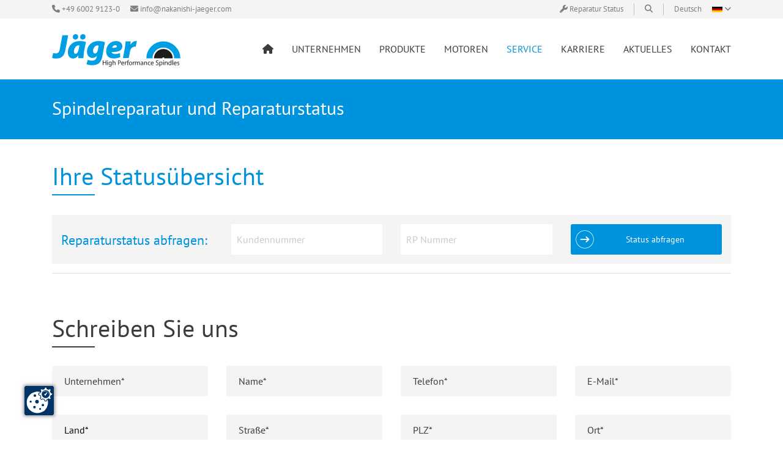

--- FILE ---
content_type: text/html; charset=UTF-8
request_url: https://www.nakanishi-jaeger.com/de/spindelservice/spindelreparatur
body_size: 11425
content:
<!doctype html>
<html class="no-js" lang="de">
<head>
    <meta charset="utf-8">
    <meta http-equiv="X-UA-Compatible" content="IE=edge">
    <meta name="viewport" content="width=device-width, initial-scale=1">

                <link rel="alternate" hreflang="de" href="https://www.nakanishi-jaeger.com/de" >
            <link rel="alternate" hreflang="en" href="https://www.nakanishi-jaeger.com/en" >
            <link rel="alternate" hreflang="en_US" href="https://www.nakanishi-jaeger.com/us" >
            <link rel="alternate" hreflang="zh" href="https://www.nakanishi-jaeger.com/zh" >
            <link rel="alternate" hreflang="ja" href="https://www.nakanishi-jaeger.com/ja" >
            <link rel="alternate" hreflang="it" href="https://www.nakanishi-jaeger.com/it" >
            <link rel="alternate" hreflang="ko" href="https://www.nakanishi-jaeger.com/ko" >
            <link rel="alternate" hreflang="es" href="https://www.nakanishi-jaeger.com/es" >
            <link rel="alternate" hreflang="x-default" href="https://www.nakanishi-jaeger.com/de" >
    
    
<link rel="apple-touch-icon" sizes="57x57" href="/resources/img/favicon/apple-icon-57x57.png">
<link rel="apple-touch-icon" sizes="60x60" href="/resources/img/favicon/apple-icon-60x60.png">
<link rel="apple-touch-icon" sizes="72x72" href="/resources/img/favicon/apple-icon-72x72.png">
<link rel="apple-touch-icon" sizes="76x76" href="/resources/img/favicon/apple-icon-76x76.png">
<link rel="apple-touch-icon" sizes="114x114" href="/resources/img/favicon/apple-icon-114x114.png">
<link rel="apple-touch-icon" sizes="120x120" href="/resources/img/favicon/apple-icon-120x120.png">
<link rel="apple-touch-icon" sizes="144x144" href="/resources/img/favicon/apple-icon-144x144.png">
<link rel="apple-touch-icon" sizes="152x152" href="/resources/img/favicon/apple-icon-152x152.png">
<link rel="apple-touch-icon" sizes="180x180" href="/resources/img/favicon/apple-icon-180x180.png">
<link rel="icon" type="image/png" sizes="192x192"  href="/resources/img/favicon/android-icon-192x192.png">
<link rel="icon" type="image/png" sizes="32x32" href="/resources/img/favicon/favicon-32x32.png">
<link rel="icon" type="image/png" sizes="96x96" href="/resources/img/favicon/favicon-96x96.png">
<link rel="icon" type="image/png" sizes="16x16" href="/resources/img/favicon/favicon-16x16.png">
<link rel="manifest" href="/resources/img/favicon/manifest.json">
<meta name="msapplication-TileColor" content="#0093dd">
<meta name="msapplication-TileImage" content="/resources/img/favicon/ms-icon-144x144.png">
<meta name="theme-color" content="#0093dd">

    <link rel="stylesheet" href="/build/main.cd6e29b7.css">
                <title>Spindelreparatur und Reparaturstatus - Nakanishi Jaeger GmbH</title>
        <meta name="description" content="Nutzen Sie unseren komfortablen Spindelservice und informieren Sie Sich über den Reparaturstatus Ihrer Spindelreparatur. Wir helfen Ihnen gerne weiter!" />
<meta name="robots" content="index,follow" />

    
        <link href="/cache-buster-1755099212/build/main.cd6e29b7.css" media="all" rel="stylesheet" type="text/css" />
<link href="/cache-buster-1755099212/build/print.789fab91.css" media="print" rel="stylesheet" type="text/css" />
    
          
    </head>
<body>

<script
        id="cookie-manager"
        src="https://consent.gal-digital.de/public/app.js?apiKey=1acbd2b3ea4b50de7d05f3bdd5c5a173762da3268a8e88c4&amp;domain=641132c"
        referrerpolicy="origin"
        data-embedding-youtube="9c3c199"
        data-embedding-googlemaps="6b61912"
    ></script>                                        
        
        


    
<div id="toolbar-container" data-sticky-container>
    <header class="toolbar" data-sticky data-margin-top="0" data-sticky-on="small">
        <div id="header-meta">
    <div class="grid-container">
        <div class="grid-x">
            <div class="cell small-3 medium-6">
                <a class="meta-item" href="tel:tel:+49600291230">
                    <i class="fa-solid fa-phone" aria-hidden="true"></i>
                    <span class="show-for-large">
                        +49 6002 9123-0
                    </span>
                </a>

                <a class="meta-item" href="mailto:info@nakanishi-jaeger.com">
                    <i class="fa-solid fa-envelope" aria-hidden="true"></i>
                    <span class="show-for-large">
                        info@nakanishi-jaeger.com
                    </span>
                </a>

                                                
            </div>

            <div class="cell small-9 medium-6 text-right">

                                <a class="meta-item product-request-page-link is-active hide" href="/de/produkt-anfragen">
                    <i class="fa-solid fa-inbox"></i>
                    <span class="show-for-large">
                        Zum Anfrageformular
                    </span>
                </a>

                <div class="meta-item dropdown" data-toggle="meta-repair-state-dropdown">

                    <i class="fa-solid fa-wrench" aria-hidden="true"></i>
                    <span class="show-for-large">
                        Reparatur Status
                    </span>

                    <span class="dropdown-arrow"></span>
                    <div id="meta-repair-state-dropdown" data-dropdown data-auto-focus="true"
                          data-hover="true" data-position="bottom" data-alignment="center">
                        <div class="meta-repair-state-form">
                          <form name="repair_state" method="post" action="/de/spindelservice/spindelreparatur" class="repairstate-form light-panel">
<div class="grid-x grid-padding-x grid-padding-y">
    <div class="cell medium-4">
        <input type="text" id="repair_state_custno" name="repair_state[custno]" required="required" placeholder="Kundennummer" value="" />
    </div>

    <div class="cell medium-4">
        <input type="text" id="repair_state_rpno" name="repair_state[rpno]" required="required" placeholder="RP Nummer" value="" />
    </div>

    <div class="cell medium-4">
        <button type="submit" id="repair_state_submit" name="repair_state[submit]" class="button primary">Status abfragen</button>
    </div></div>
<input type="hidden" id="repair_state__token" name="repair_state[_token]" value="d55a32777f406edf.r4DeoJwU3S9MWby-2QenvirIsUT_aZyoZw5pvAEnhWI.-tOP0Npw7wIKa4va6GWU3B78xRHIH8jABngNhVt11AfF6bKWy3exTQ0A-Q" /><div><input type="text" id="repair_state_email" name="repair_state[email]" style="display:none" /></div>
</form>

                        </div>
                    </div>
                </div>

                
                <span class="divider show-for-large"></span>

                <div class="meta-item dropdown search" data-toggle="meta-search-dropdown">
                    <i class="fa-solid fa-magnifying-glass"  aria-hidden="true"></i>
                    <span class="dropdown-arrow"></span>
                    <div id="meta-search-dropdown" data-dropdown data-auto-focus="true"
                         data-hover="true" data-position="bottom" data-alignment="center">
                        <div class="meta-search-form">
                          <form method="get" action="/de/suche" class="search-form light-panel">
<div class="input-group">
    <input type="text" id="q" name="q" required="required" placeholder="Suchen..." class="input-group-field" />
    <div class="input-group-button">
        <button type="submit" class="button primary">
            <i class="fa-solid fa-magnifying-glass"></i>
        </button>
    </div>
</div>
<input type="hidden" id="_token" name="_token" value="dd45.o0LYPbRgOzdudYpzSN2M1k9LDY1PGbrISDns8QzKgIs.mhHgVOwRcQIhPd4YfuXjui0CdPc5atStG1aiqEP74siUL758gjV0el9G-Q" />
</form>

                        </div>
                    </div>
                </div>

                <span class="divider"></span>

                <div id="language-switcher">
                    <a class="meta-item dropdown" data-toggle="language-switcher-dropdown">
                        <span class="show-for-medium">
                            Deutsch
                        </span>
                        <span class="flag flag-de" aria-hidden="true"></span>
                        <i class="fa-solid fa-angle-down show-for-medium"></i>
                    </a>

                    <div id="language-switcher-dropdown" data-dropdown data-hover="true" data-hover-pane="true">
                        <ul class="menu vertical">
                                                            <li class="lang-en">
                                    <a href="/en/service/repairstate">
                                        <span class="show-for-medium">
                                            English
                                        </span>
                                        <span class="flag flag-en" aria-hidden="true"></span>
                                    </a>
                                </li>
                                                            <li class="lang-en_US">
                                    <a href="/us/service/repairstate">
                                        <span class="show-for-medium">
                                            USA
                                        </span>
                                        <span class="flag flag-en_US" aria-hidden="true"></span>
                                    </a>
                                </li>
                                                            <li class="lang-zh">
                                    <a href="/zh/services/repairstate">
                                        <span class="show-for-medium">
                                            中文
                                        </span>
                                        <span class="flag flag-zh" aria-hidden="true"></span>
                                    </a>
                                </li>
                                                            <li class="lang-ja">
                                    <a href="/ja/services/repairstate">
                                        <span class="show-for-medium">
                                            日本語
                                        </span>
                                        <span class="flag flag-ja" aria-hidden="true"></span>
                                    </a>
                                </li>
                                                            <li class="lang-it">
                                    <a href="/it/services/repairstate">
                                        <span class="show-for-medium">
                                            Italiano
                                        </span>
                                        <span class="flag flag-it" aria-hidden="true"></span>
                                    </a>
                                </li>
                                                            <li class="lang-ko">
                                    <a href="/ko/services/repairstate">
                                        <span class="show-for-medium">
                                            한국의
                                        </span>
                                        <span class="flag flag-ko" aria-hidden="true"></span>
                                    </a>
                                </li>
                                                            <li class="lang-es">
                                    <a href="/es/services/repairstate">
                                        <span class="show-for-medium">
                                            Español
                                        </span>
                                        <span class="flag flag-es" aria-hidden="true"></span>
                                    </a>
                                </li>
                                                    </ul>
                    </div>
                </div>
            </div>
        </div>
    </div>
</div>

        <div id="main-navigation-container">
            <div class="grid-container">
                <div class="grid-x">
                    <div id="header-logo" class="cell small-10 medium-shrink">
                        <a href="/">
                            <img src="/resources/img/logo.svg">
                        </a>
                    </div>

                    <div class="cell small-2 medium-auto">
                        <button id="mobile-menu-button" type="button" data-toggle="main-navigation">
                            <img src="/resources/img/btn-menu.svg">
                        </button>

                        <ul class="main-menu desktop-menu" data-responsive-menu="dropdown">
    <li class="root-item home">
        <a href="/de" >
            <span class="fa-solid fa-house" aria-hidden="true"></span>
        </a>
    </li>
                                                                                    <li class="root-item is-dropdown-submenu-parent">
                <a href="/de/hf-spindeln-hochleistungs-elektroantriebe">
    Unternehmen
</a>
                                                                                                                                                                <div class="grid-x is-dropdown-submenu">
                                                    <ul class="main-sub-menu cell medium-6 large-2">
                                                                                                                                                    <li class="mega-menu-item">
                                            <a href="/de/hf-spindeln-hochleistungs-elektroantriebe#unternehmensprofil">
    Unternehmensprofil
</a>
                                            <div class="mega-menu-detail-image">
                                                                                                                                                                                                                                                                                                                <img src="/9/image-thumb__9__megaMenuThumbnail/hersteller-spindel.jpg"/>
                                                                                            </div>

                                            <div class="mega-menu-detail-content">
                                                                                                    <p class="headline">Unternehmensprofil</p>
                                                    <ul>
	<li>Führender Hersteller von&nbsp;Spindelsystemen</li>
	<li>Innovation hochwertiger Schnellfrequenzspindeln</li>
	<li>Tradition in der Kundenorientierung</li>
</ul>

                                                                                            </div>
                                        </li>
                                                                                                                                                                                        <li class="mega-menu-item">
                                            <a href="/de/hf-spindeln-hochleistungs-elektroantriebe#made-in-germany">
    Made in Germany
</a>
                                            <div class="mega-menu-detail-image">
                                                                                                                                                                                                                                                                                                                <img src="/10/image-thumb__10__megaMenuThumbnail/made-in-germany-schnelllaufspindel.jpg"/>
                                                                                            </div>

                                            <div class="mega-menu-detail-content">
                                                                                                    <p class="headline">Made in Germany</p>
                                                    <ul>
	<li>Führender Hersteller von&nbsp;Spindelsystemen</li>
	<li>Innovation hochwertiger Schnellfrequenzspindeln</li>
	<li>Tradition in der Kundenorientierung</li>
</ul>

                                                                                            </div>
                                        </li>
                                                                                                                                                                                        <li class="mega-menu-item">
                                            <a href="/de/hf-spindeln-hochleistungs-elektroantriebe#qualitaet-made-in-germany">
    Qualitätssicherung
</a>
                                            <div class="mega-menu-detail-image">
                                                                                                                                                                                                                                                                                                                <img src="/11/image-thumb__11__megaMenuThumbnail/qualitaetssicherung-handspindel.jpg"/>
                                                                                            </div>

                                            <div class="mega-menu-detail-content">
                                                                                                    <p class="headline">Qualitätssicherung</p>
                                                    <ul>
	<li>Höchste Qualität garantiert höchste Zufriedenheit</li>
	<li>Stabilität, Sicherheit und bestes Material</li>
	<li>Kontinuierliche Investition in Qualitätssicherung</li>
</ul>

                                                                                            </div>
                                        </li>
                                                                                                </ul>
                                                    <ul class="main-sub-menu cell medium-6 large-2">
                                                                                                                                                    <li class="mega-menu-item">
                                            <a href="/de/hf-spindeln-hochleistungs-elektroantriebe#forschung-und-entwicklung">
    Forschung &amp; Entwicklung
</a>
                                            <div class="mega-menu-detail-image">
                                                                                                                                                                                                                                                                                                                <img src="/12/image-thumb__12__megaMenuThumbnail/forschung-entwicklung-spindel.jpg"/>
                                                                                            </div>

                                            <div class="mega-menu-detail-content">
                                                                                                    <p class="headline">Forschung &amp; Entwicklung</p>
                                                    <ul>
	<li>Arbeit an den Spindelsystemen der Zukunft</li>
	<li>Ständige Optimierung bereits eingesetzter Spindeln</li>
	<li>Spezielle Spindelsysteme für individuelle Aufgaben</li>
</ul>

                                                                                            </div>
                                        </li>
                                                                                                                                                                                        <li class="mega-menu-item">
                                            <a href="/de/hf-spindeln-hochleistungs-elektroantriebe#motorenbau">
    Motorenbau
</a>
                                            <div class="mega-menu-detail-image">
                                                                                                                                                                                                                                                                                                                <img src="/motoren/13/image-thumb__13__megaMenuThumbnail/motorenbau-drehspindel.jpg"/>
                                                                                            </div>

                                            <div class="mega-menu-detail-content">
                                                                                                    <p class="headline">Motorenbau</p>
                                                    <ul>
	<li>Entwicklung und Produktion eigener Motorelemente</li>
	<li>Leistungen der Motoren werden im Haus überprüft</li>
	<li>Optimale Abstimmung der Frequenzumrichter</li>
</ul>

                                                                                            </div>
                                        </li>
                                                                                                                                                                                        <li class="mega-menu-item">
                                            <a href="/de/hf-spindeln-hochleistungs-elektroantriebe#anwendungsbereiche">
    Anwendungsbereiche
</a>
                                            <div class="mega-menu-detail-image">
                                                                                                                                                                                                                                                                                                                <img src="/categories/14/image-thumb__14__megaMenuThumbnail/anwendungsbereiche-bohrspindel-schleifspindel-drehspindel.jpg"/>
                                                                                            </div>

                                            <div class="mega-menu-detail-content">
                                                                                                    <p class="headline">Anwendungsbereiche</p>
                                                    <ul>
	<li>Vielfältige Einsatzmöglichkeiten</li>
	<li>Die richtige Spindel für jeden Zweck</li>
	<li>Sicherheit und Präzision in jedem Bereich</li>
</ul>

                                                                                            </div>
                                        </li>
                                                                                                </ul>
                                                <div class="cell medium-6 large-4 mega-menu-detail-image-container"></div>
                        <div class="cell medium-6 large-4 mega-menu-detail-content-container"></div>
                    </div>
                            </li>
                                                        <li class="root-item is-dropdown-submenu-parent">
                <a href="/de/hf-spindel-produktuebersicht">
    Produkte
</a>
                                                        <div class="grid-x is-dropdown-submenu">
                                                    <ul class="main-sub-menu cell medium-6 large-2">
                                                                                                        <li class="mega-menu-item">
                                        <a href="/de/z-line" title="Z-Line">Z-Line</a>
                                        <div class="mega-menu-detail-image">
                                                                                                                                                                                                                                                                                                                                        
                                                                                            <img src="/products/10201036/710/image-thumb__710__megaMenuThumbnail/media.image.produkt_bild.png" >
                                                                                    </div>
                                        <div class="mega-menu-detail-content">
                                            <p class="headline">Z-Line</p>
                                            <ul class="wys-checklist-blue">
                                                                                                                                                           <li> Höchste Präzision, Stabilität und Laufruhe</li>
                                                                                                           <li> Nennleistung bis 10 kW</li>
                                                                                                           <li> Nenndrehzahl bis 100.000 U/min</li>
                                                                                                    
                                            </ul>


                                        </div>
                                    </li>
                                                                                                        <li class="mega-menu-item">
                                        <a href="/de/f-line" title="F-Line">F-Line</a>
                                        <div class="mega-menu-detail-image">
                                                                                                                                                                                                                                                                                                                                        
                                                                                            <img src="/products/10408017/842/image-thumb__842__megaMenuThumbnail/media.image.produkt_bild.png" >
                                                                                    </div>
                                        <div class="mega-menu-detail-content">
                                            <p class="headline">F-Line</p>
                                            <ul class="wys-checklist-blue">
                                                                                                                                                           <li> Individuell gefertigter Spindelflansch</li>
                                                                                                           <li> Nennleistung bis 67 kW</li>
                                                                                                           <li> Nenndrehzahl bis 50.000 U/min</li>
                                                                                                    
                                            </ul>


                                        </div>
                                    </li>
                                                                                                        <li class="mega-menu-item">
                                        <a href="/de/ars-line" title="ARS-Line">ARS-Line</a>
                                        <div class="mega-menu-detail-image">
                                                                                                                                                                                                                                                                                                                                        
                                                                                            <img src="/products/15201049/609/image-thumb__609__megaMenuThumbnail/media.image.produkt_bild.png" >
                                                                                    </div>
                                        <div class="mega-menu-detail-content">
                                            <p class="headline">ARS-Line</p>
                                            <ul class="wys-checklist-blue">
                                                                                                                                                           <li> Abrichten von Schleifscheiben</li>
                                                                                                           <li>  Höhere Genauigkeit</li>
                                                                                                           <li> Fehlerfreies Schleifen</li>
                                                                                                           <li> Anschnitterkennung</li>
                                                                                                    
                                            </ul>


                                        </div>
                                    </li>
                                                                                                        <li class="mega-menu-item">
                                        <a href="/de/block-line" title="Block-Line">Block-Line</a>
                                        <div class="mega-menu-detail-image">
                                                                                                                                                                                                                                                                                                                                        
                                                                                            <img src="/products/10002001/240/image-thumb__240__megaMenuThumbnail/media.image.produkt_bild.png" >
                                                                                    </div>
                                        <div class="mega-menu-detail-content">
                                            <p class="headline">Block-Line</p>
                                            <ul class="wys-checklist-blue">
                                                                                                                                                           <li> Individuell gefertigtes Blockgehäuse</li>
                                                                                                           <li> Verschiedene Werkzeugwechselsysteme</li>
                                                                                                           <li> Nenndrehzahl bis 60.000 U/min</li>
                                                                                                    
                                            </ul>


                                        </div>
                                    </li>
                                                            </ul>
                                                    <ul class="main-sub-menu cell medium-6 large-2">
                                                                                                        <li class="mega-menu-item">
                                        <a href="/de/chopper" title="Chopper">Chopper</a>
                                        <div class="mega-menu-detail-image">
                                                                                                                                                                                                                                                                                                                                        
                                                                                            <img src="/products/11505001/184/image-thumb__184__megaMenuThumbnail/media.image.produkt_bild.png" >
                                                                                    </div>
                                        <div class="mega-menu-detail-content">
                                            <p class="headline">Chopper</p>
                                            <ul class="wys-checklist-blue">
                                                                                                                                                           <li> Verschiedene Spannsysteme in einem Grundkörper</li>
                                                                                                           <li> Nennleistung bis 6,5 kW</li>
                                                                                                           <li> Nenndrehzahl bis 40.000 U/min</li>
                                                                                                    
                                            </ul>


                                        </div>
                                    </li>
                                                                                                        <li class="mega-menu-item">
                                        <a href="/de/dentadrive" title="DentaDrive">DentaDrive</a>
                                        <div class="mega-menu-detail-image">
                                                                                                                                                                                                                                                                                                                                        
                                                                                            <img src="/products/153AC021/1266/image-thumb__1266__megaMenuThumbnail/media.image.produkt_bild.png" >
                                                                                    </div>
                                        <div class="mega-menu-detail-content">
                                            <p class="headline">DentaDrive</p>
                                            <ul class="wys-checklist-blue">
                                                                                                                                                           <li> Modulares Baukastensystem</li>
                                                                                                           <li> individuell konfigurierbar</li>
                                                                                                           <li> Nennleistung bis 0,31 kW</li>
                                                                                                           <li> Nenndrehzahl bis 100.000 U/min</li>
                                                                                                    
                                            </ul>


                                        </div>
                                    </li>
                                                                                                        <li class="mega-menu-item">
                                        <a href="/de/power-line" title="Power-Line">Power-Line</a>
                                        <div class="mega-menu-detail-image">
                                                                                                                                                                                                                                                                                                                                        
                                                                                            <img src="/products/13404086/208/image-thumb__208__megaMenuThumbnail/media.image.produkt_bild.png" >
                                                                                    </div>
                                        <div class="mega-menu-detail-content">
                                            <p class="headline">Power-Line</p>
                                            <ul class="wys-checklist-blue">
                                                                                                                                                           <li> Mehr Leistung bei gleichem Gehäusedurchmesser</li>
                                                                                                           <li> Nennleistung bis 3,7 kW</li>
                                                                                                           <li> Nenndrehzahl bis 80.000 U/min</li>
                                                                                                    
                                            </ul>


                                        </div>
                                    </li>
                                                            </ul>
                                                <div class="cell medium-6 large-4 mega-menu-detail-image-container"></div>
                        <div class="cell medium-6 large-4 mega-menu-detail-content-container"></div>
                    </div>
                            </li>
                                                        <li class="root-item is-dropdown-submenu-parent">
                <a href="/de/motorenentwicklung-spindelmotor">
    Motoren
</a>
                                                                                                                                                                <div class="grid-x is-dropdown-submenu">
                                                    <ul class="main-sub-menu cell medium-6 large-2">
                                                                                                                                                    <li class="mega-menu-item">
                                            <a href="/de/motorenentwicklung-spindelmotor#elektromotor">
    Motorenbau
</a>
                                            <div class="mega-menu-detail-image">
                                                                                                                                                                                                                                                                                                                <img src="/motoren/1486/image-thumb__1486__megaMenuThumbnail/eigene-motorenentwicklung.jpg"/>
                                                                                            </div>

                                            <div class="mega-menu-detail-content">
                                                                                                    <p class="headline">Motorenbau für:</p>
                                                    <ul>
	<li>Spindelmotoren</li>
	<li>Elektromotoren</li>
	<li>Sonderanfertigungen</li>
</ul>

<p>&nbsp;</p>

                                                                                            </div>
                                        </li>
                                                                                                                                                                                        <li class="mega-menu-item">
                                            <a href="/de/motorenentwicklung-spindelmotor#anwendungsbereiche-ptt-motoren">
    Anwendungsbereiche
</a>
                                            <div class="mega-menu-detail-image">
                                                                                                                                                                                                                                                                                                                <img src="/categories/14/image-thumb__14__megaMenuThumbnail/anwendungsbereiche-bohrspindel-schleifspindel-drehspindel.jpg"/>
                                                                                            </div>

                                            <div class="mega-menu-detail-content">
                                                                                                    <p class="headline">Anwendungsbereiche</p>
                                                    <ul>
	<li>Motoren für HF-Spindeln</li>
	<li>Motoren für Pumpen und Automation</li>
	<li>E-Mobilität</li>
	<li>Motoren für Turbokompressor und Generator</li>
</ul>

                                                                                            </div>
                                        </li>
                                                                                                                                                                                        <li class="mega-menu-item">
                                            <a href="/de/motorenentwicklung-spindelmotor#motor-anfragen">
    Motor anfragen
</a>
                                            <div class="mega-menu-detail-image">
                                                                                                                                                                                                                                                                                                                <img src="/motoren/3741/image-thumb__3741__megaMenuThumbnail/sonderanfertigung-motoren.jpg"/>
                                                                                            </div>

                                            <div class="mega-menu-detail-content">
                                                                                                    <p class="headline">Konfigurieren Sie Ihren individuellen Motor</p>
                                                    <ul>
	<li>AC-Motoren</li>
	<li>DC-Motoren</li>
	<li>Sondermotoren</li>
</ul>

                                                                                            </div>
                                        </li>
                                                                                                </ul>
                                                    <ul class="main-sub-menu cell medium-6 large-2">
                                                                                                                                                    <li class="mega-menu-item">
                                            <a href="/de/motorenentwicklung-spindelmotor#ptt">
    Nakanishi Jaeger PTT
</a>
                                            <div class="mega-menu-detail-image">
                                                                                                                                                                                                                                                                                                                <img src="/motoren/13/image-thumb__13__megaMenuThumbnail/motorenbau-drehspindel.jpg"/>
                                                                                            </div>

                                            <div class="mega-menu-detail-content">
                                                                                                    <p class="headline">Nakanishi Jaeger PTT</p>
                                                    <p><strong>Powertrain Technologie</strong><br />
Unsere Standard-Motoren</p>

<ul>
	<li>Asynchrontechnologie<br />
	AC-Motoren</li>
	<li>Synchrotechnologie<br />
	DC-Motoren</li>
</ul>

                                                                                            </div>
                                        </li>
                                                                                                                                                                                        <li class="mega-menu-item">
                                            <a href="/de/motorenentwicklung-spindelmotor#individuelle-motoren">
    Motorentwicklung
</a>
                                            <div class="mega-menu-detail-image">
                                                                                                                                                                                                                                                                                                                <img src="/12/image-thumb__12__megaMenuThumbnail/forschung-entwicklung-spindel.jpg"/>
                                                                                            </div>

                                            <div class="mega-menu-detail-content">
                                                                                                    <p class="headline">Individuelle Motoren, speziell für Ihre Anwendung</p>
                                                    <ul>
	<li>Abbildung der gesamten Prozesskette</li>
	<li>Übernahme der Entwicklungsdienstleistung</li>
	<li>Lohnfertigung</li>
</ul>

                                                                                            </div>
                                        </li>
                                                                                                                                                                                        <li class="mega-menu-item">
                                            <a href="/de/motorenentwicklung-spindelmotor#unsere-standardmotoren">
    Unsere Standardmotoren
</a>
                                            <div class="mega-menu-detail-image">
                                                                                                                                                                                                                                                                                                                <img src="/motoren/1491/image-thumb__1491__megaMenuThumbnail/dc-ac-motoren.png"/>
                                                                                            </div>

                                            <div class="mega-menu-detail-content">
                                                                                                    <p class="headline">Unsere Standardmotoren</p>
                                                    <ul>
	<li>AC-Motor</li>
	<li>DC Motor</li>
</ul>

                                                                                            </div>
                                        </li>
                                                                                                </ul>
                                                <div class="cell medium-6 large-4 mega-menu-detail-image-container"></div>
                        <div class="cell medium-6 large-4 mega-menu-detail-content-container"></div>
                    </div>
                            </li>
                                                        <li class="root-item only-dropdown is-dropdown-submenu-parent">
                <a href="/de/spindelservice" class="is-current">
    Service
</a>
                                                            <ul class="main-sub-menu mega-dropdown">
                                                                                                <li>
                                        <a href="/de/spindelservice/spindelsysteme-downloadbereich">
    Downloads
</a>
                                    </li>
                                                                                                                                <li>
                                        <a href="/de/spindelservice/spindelreparatur" class="is-current">
    Reparaturstatus
</a>
                                    </li>
                                                                                    </ul>
                                                </li>
                                                        <li class="root-item is-dropdown-submenu-parent">
                <a href="/de/karriere-maschinenbau-hessen/stellenangebote-cnc-dreher">
    Karriere
</a>
                                                                                                                                                                <div class="grid-x is-dropdown-submenu">
                                                    <ul class="main-sub-menu cell medium-6 large-2">
                                                                                                                                                    <li class="mega-menu-item">
                                            <a href="/de/karriere-maschinenbau-hessen/stellenangebote-cnc-dreher#karriere-vorteile">
    Über uns
</a>
                                            <div class="mega-menu-detail-image">
                                                                                                                                                                                                                                                                                                                <img src="/karriere/43/image-thumb__43__megaMenuThumbnail/karriere-vorteile.jpg"/>
                                                                                            </div>

                                            <div class="mega-menu-detail-content">
                                                                                                    <p class="headline">Warum es sich lohnt ein Teil von Nakanishi Jaeger zu sein</p>
                                                    <ul>
	<li>Flache Hirarchie</li>
	<li>Home-Office</li>
	<li>Kantine</li>
	<li>Flexible Arbeitszeitmodelle</li>
</ul>

                                                                                            </div>
                                        </li>
                                                                                                                                                                                        <li class="mega-menu-item">
                                            <a href="/de/karriere-maschinenbau-hessen/stellenangebote-cnc-dreher#wir-bieten">
    Wir bieten
</a>
                                            <div class="mega-menu-detail-image">
                                                                                                                                                                                                                                                                                                                <img src="/karriere/44/image-thumb__44__megaMenuThumbnail/was-wir-bieten.jpg"/>
                                                                                            </div>

                                            <div class="mega-menu-detail-content">
                                                                                                    <p class="headline">Was wir bieten</p>
                                                    <ul>
	<li>Für die Ausübung Ihres Jobs</li>
	<li>Für das Miteinander</li>
	<li>Für Ihr Einkommen</li>
	<li>Für ihre Zukunft</li>
</ul>

                                                                                            </div>
                                        </li>
                                                                                                </ul>
                                                    <ul class="main-sub-menu cell medium-6 large-2">
                                                                                                                                                    <li class="mega-menu-item">
                                            <a href="/de/karriere-maschinenbau-hessen/stellenangebote-cnc-dreher#jobs">
    Jobs
</a>
                                            <div class="mega-menu-detail-image">
                                                                                                                                                                                                                                                                                                                <img src="/karriere/45/image-thumb__45__megaMenuThumbnail/wir-suchen-dich.jpg"/>
                                                                                            </div>

                                            <div class="mega-menu-detail-content">
                                                                                                    <p class="headline">Wir suchen</p>
                                                    <ul>
	<li>Unsere freien Stellen</li>
	<li>Online Bewerbung</li>
</ul>

                                                                                            </div>
                                        </li>
                                                                                                </ul>
                                                <div class="cell medium-6 large-4 mega-menu-detail-image-container"></div>
                        <div class="cell medium-6 large-4 mega-menu-detail-content-container"></div>
                    </div>
                            </li>
                                                        <li class="root-item only-dropdown is-dropdown-submenu-parent">
                <a href="/de/maschinenbau-aktuelles/maschinenbau-news">
    Aktuelles
</a>
                                                            <ul class="main-sub-menu mega-dropdown">
                                                                                                <li>
                                        <a href="/de/maschinenbau-aktuelles/maschinenbau-news">
    Alle News
</a>
                                    </li>
                                                                                                                                <li>
                                        <a href="/de/maschinenbau-aktuelles/sf-spindeln-messen">
    Messen
</a>
                                    </li>
                                                                                                                                <li>
                                        <a href="/de/videos">
    Videos
</a>
                                    </li>
                                                                                    </ul>
                                                </li>
                                                                    <li class="root-item only-dropdown is-dropdown-submenu-parent">
                <a href="/de/spindelhersteller-kontakt">
    Kontakt
</a>
                                                            <ul class="main-sub-menu mega-dropdown">
                                                                                                <li>
                                        <a href="/de/spindelhersteller-kontakt/spindeln-ansprechpartner">
    Ansprechpersonen
</a>
                                    </li>
                                                                                                                                <li>
                                        <a href="/de/spindelhersteller-kontakt/spindelsysteme-partner">
    Servicebetriebe
</a>
                                    </li>
                                                                                                                                <li>
                                        <a href="/de/spindelhersteller-kontakt/vertretung-weltweit">
    Vertretungen
</a>
                                    </li>
                                                                                    </ul>
                                                </li>
                                                                                                </ul>

                        <div id="main-navigation" data-toggler=".open">
    <div class="mobile-menu-open-bar">
        <button id="mobile-menu-close-button" type="button" data-toggle="main-navigation"
                aria-label="Close menu">
            <img src="/resources/img/btn-close.svg">
        </button>
    </div>

    <div class="main-menu-mobile-container">
        <img src="/resources/img/logo.svg" class="main-menu-mobile-logo">

        <ul class="main-menu" data-responsive-menu="small-accordion" data-submenu-toggle="true">
                                                                                                                                                        <li class="root-item only-dropdown">
                        <a href="/de/hf-spindeln-hochleistungs-elektroantriebe">
                            Unternehmen
                        </a>
                                                                                                                                                                        
                                                            <ul class="main-sub-menu menu vertical nested">
                                                                                                                        <li>
                                                <a href="/de/hf-spindeln-hochleistungs-elektroantriebe#unternehmensprofil">
                                                    Unternehmensprofil
                                                </a>
                                            </li>
                                                                                                                                                                <li>
                                                <a href="/de/hf-spindeln-hochleistungs-elektroantriebe#made-in-germany">
                                                    Made in Germany
                                                </a>
                                            </li>
                                                                                                                                                                <li>
                                                <a href="/de/hf-spindeln-hochleistungs-elektroantriebe#qualitaet-made-in-germany">
                                                    Qualitätssicherung
                                                </a>
                                            </li>
                                                                                                                                                                <li>
                                                <a href="/de/hf-spindeln-hochleistungs-elektroantriebe#forschung-und-entwicklung">
                                                    Forschung &amp;amp; Entwicklung
                                                </a>
                                            </li>
                                                                                                                                                                <li>
                                                <a href="/de/hf-spindeln-hochleistungs-elektroantriebe#motorenbau">
                                                    Motorenbau
                                                </a>
                                            </li>
                                                                                                                                                                <li>
                                                <a href="/de/hf-spindeln-hochleistungs-elektroantriebe#anwendungsbereiche">
                                                    Anwendungsbereiche
                                                </a>
                                            </li>
                                                                                                            </ul>
                                                                        </li>
                                                                                    <li class="root-item">
                        <a href="/de/hf-spindel-produktuebersicht">
                            Produkte
                        </a>
                                                    <ul class="main-sub-menu grid-x">
                                                                                                        <li class="cell medium-2">
                                        <a href="/de/z-line"
                                           title="Z-Line">Z-Line</a>
                                    </li>
                                                                                                        <li class="cell medium-2">
                                        <a href="/de/f-line"
                                           title="F-Line">F-Line</a>
                                    </li>
                                                                                                        <li class="cell medium-2">
                                        <a href="/de/ars-line"
                                           title="ARS-Line">ARS-Line</a>
                                    </li>
                                                                                                        <li class="cell medium-2">
                                        <a href="/de/block-line"
                                           title="Block-Line">Block-Line</a>
                                    </li>
                                                                                                        <li class="cell medium-2">
                                        <a href="/de/chopper"
                                           title="Chopper">Chopper</a>
                                    </li>
                                                                                                        <li class="cell medium-2">
                                        <a href="/de/dentadrive"
                                           title="DentaDrive">DentaDrive</a>
                                    </li>
                                                                                                        <li class="cell medium-2">
                                        <a href="/de/power-line"
                                           title="Power-Line">Power-Line</a>
                                    </li>
                                                            </ul>
                                            </li>
                                                                                    <li class="root-item only-dropdown">
                        <a href="/de/motorenentwicklung-spindelmotor">
                            Motoren
                        </a>
                                                                                                                                                                        
                                                            <ul class="main-sub-menu menu vertical nested">
                                                                                                                        <li>
                                                <a href="/de/motorenentwicklung-spindelmotor#elektromotor">
                                                    Motorenbau
                                                </a>
                                            </li>
                                                                                                                                                                <li>
                                                <a href="/de/motorenentwicklung-spindelmotor#anwendungsbereiche-ptt-motoren">
                                                    Anwendungsbereiche
                                                </a>
                                            </li>
                                                                                                                                                                <li>
                                                <a href="/de/motorenentwicklung-spindelmotor#motor-anfragen">
                                                    Motor anfragen
                                                </a>
                                            </li>
                                                                                                                                                                <li>
                                                <a href="/de/motorenentwicklung-spindelmotor#ptt">
                                                    Nakanishi Jaeger PTT
                                                </a>
                                            </li>
                                                                                                                                                                <li>
                                                <a href="/de/motorenentwicklung-spindelmotor#individuelle-motoren">
                                                    Motorentwicklung
                                                </a>
                                            </li>
                                                                                                                                                                <li>
                                                <a href="/de/motorenentwicklung-spindelmotor#unsere-standardmotoren">
                                                    Unsere Standardmotoren
                                                </a>
                                            </li>
                                                                                                            </ul>
                                                                        </li>
                                                                                    <li class="root-item only-dropdown">
                        <a href="/de/spindelservice" class="is-current">
                            Service
                        </a>
                                                                                                                                                                        
                                                            <ul class="main-sub-menu menu vertical nested">
                                                                                                                        <li>
                                                <a href="/de/spindelservice/spindelsysteme-downloadbereich">
                                                    Downloads
                                                </a>
                                            </li>
                                                                                                                                                                <li>
                                                <a href="/de/spindelservice/spindelreparatur" class="is-current">
                                                    Reparaturstatus
                                                </a>
                                            </li>
                                                                                                            </ul>
                                                                        </li>
                                                                                    <li class="root-item only-dropdown">
                        <a href="/de/karriere-maschinenbau-hessen/stellenangebote-cnc-dreher">
                            Karriere
                        </a>
                                                                                                                                                                        
                                                            <ul class="main-sub-menu menu vertical nested">
                                                                                                                        <li>
                                                <a href="/de/karriere-maschinenbau-hessen/stellenangebote-cnc-dreher#karriere-vorteile">
                                                    Über uns
                                                </a>
                                            </li>
                                                                                                                                                                <li>
                                                <a href="/de/karriere-maschinenbau-hessen/stellenangebote-cnc-dreher#wir-bieten">
                                                    Wir bieten
                                                </a>
                                            </li>
                                                                                                                                                                <li>
                                                <a href="/de/karriere-maschinenbau-hessen/stellenangebote-cnc-dreher#jobs">
                                                    Jobs
                                                </a>
                                            </li>
                                                                                                            </ul>
                                                                        </li>
                                                                                    <li class="root-item only-dropdown">
                        <a href="/de/maschinenbau-aktuelles/maschinenbau-news">
                            Aktuelles
                        </a>
                                                                                                                                                                        
                                                            <ul class="main-sub-menu menu vertical nested">
                                                                                                                        <li>
                                                <a href="/de/maschinenbau-aktuelles/maschinenbau-news">
                                                    Alle News
                                                </a>
                                            </li>
                                                                                                                                                                <li>
                                                <a href="/de/maschinenbau-aktuelles/sf-spindeln-messen">
                                                    Messen
                                                </a>
                                            </li>
                                                                                                                                                                <li>
                                                <a href="/de/videos">
                                                    Videos
                                                </a>
                                            </li>
                                                                                                            </ul>
                                                                        </li>
                                                                                                                <li class="root-item only-dropdown">
                        <a href="/de/spindelhersteller-kontakt">
                            Kontakt
                        </a>
                                                                                                                                                                        
                                                            <ul class="main-sub-menu menu vertical nested">
                                                                                                                        <li>
                                                <a href="/de/spindelhersteller-kontakt/spindeln-ansprechpartner">
                                                    Ansprechpersonen
                                                </a>
                                            </li>
                                                                                                                                                                <li>
                                                <a href="/de/spindelhersteller-kontakt/spindelsysteme-partner">
                                                    Servicebetriebe
                                                </a>
                                            </li>
                                                                                                                                                                <li>
                                                <a href="/de/spindelhersteller-kontakt/vertretung-weltweit">
                                                    Vertretungen
                                                </a>
                                            </li>
                                                                                                            </ul>
                                                                        </li>
                                                                                                                                                                                                                                        </ul>

        <div class="grid-x grid-padding-y">
            <div class="cell small-6 medium-1 text-center medium-text-left">
                <a href="https://www.linkedin.com/company/alfred-j%C3%A4ger-gmbh" >
                    <i class="fa-brands fa-linkedin" aria-hidden="true"></i>
                </a>
            </div>

            <div class="cell small-6 medium-1 text-center medium-text-left">
                <a href="https://www.xing.com/companies/alfredj%C3%A4gergmbh">
                    <i class="fa-brands fa-xing" aria-hidden="true"></i>
                </a>
            </div>

            
            <div class="cell small-12 medium-10">
                <div class="grid-x grid-margin-x">
                                                                        <div class="cell auto medium-shrink text-center medium-text-right">
                                <a href="/de/datenschutz" class="cell auto">Datenschutz</a>
                            </div>
                                                    <div class="cell auto medium-shrink text-center medium-text-right">
                                <a href="/de/spindelhersteller-kontakt" class="cell auto">Kontakt</a>
                            </div>
                                                    <div class="cell auto medium-shrink text-center medium-text-right">
                                <a href="/de/impressum" class="cell auto">Impressum</a>
                            </div>
                                                            </div>
            </div>
        </div>
    </div>
</div>
                    </div>
                </div>
            </div>
        </div>
    </header>
</div>
    

    <!-- main-content -->
        <div class="title-bar">
    <div class="grid-container">
        <div class="grid-x">
            <div class="cell small-12">
                <h1 class="title-bar-content">
                    Spindelreparatur und Reparaturstatus 
                </h1>
            </div>
        </div>
    </div>
</div>

    <div class="grid-container">
        <h2 class="title-primary">Ihre Statusübersicht</h2><form name="repair_state" method="post" action="/de/spindelservice/spindelreparatur" class="repairstate-form light-panel">
<div class="grid-x grid-padding-x grid-padding-y">
    <div class="cell medium-12 large-3">
        <h5 class="form-title">Reparaturstatus abfragen:</h5>
    </div>

    <div class="cell medium-4 large-3">
        <input type="text" id="repair_state_custno" name="repair_state[custno]" required="required" placeholder="Kundennummer" value="" />
    </div>

    <div class="cell medium-4 large-3">
        <input type="text" id="repair_state_rpno" name="repair_state[rpno]" required="required" placeholder="RP Nummer" value="" />
    </div>

    <div class="cell medium-4 large-3">
        <button type="submit" id="repair_state_submit" name="repair_state[submit]" class="button primary">Status abfragen</button>
    </div></div>
<input type="hidden" id="repair_state__token" name="repair_state[_token]" value="79fe8d63f7a9bc6.bklvPOBDLOXKzbskehWfjM93XI7IU_S_7DovYLJ1xIQ.Oxo-TKYnHsiM_4xAS3es7vtDKNv_JaDXjUxLWegnleEEIAMKtyBAh4uU_g" /><div><input type="text" id="repair_state_email" name="repair_state[email]" style="display:none" /></div>
</form>


        <div class="grid-x grid-padding-y">
            <div class="cell hr-line-wrapper">
                <div class="hr-line full-line"></div>
            </div>
        </div>
    </div>
    <!-- /main-content -->

  
                                                  <div class="footer-contact">
    <form name="contact" method="post" action="/de/form/contact" class="footercontact-form">
<div class="grid-container">
    <div class="grid-x grid-padding-x grid-padding-y">
        <div class="cell small-12">
            <h5 class="title-secondary form-title">Schreiben Sie uns</h5>
        </div>
    </div>
    <div class="grid-x grid-padding-x grid-padding-y">
        <div class="cell small-12 medium-6 large-3">
            <input type="text" id="contact_company" name="contact[company]" required="required" placeholder="Unternehmen*" value="" />
        </div>

        <div class="cell small-12 medium-6 large-3">
            <input type="text" id="contact_name" name="contact[name]" required="required" placeholder="Name*" value="" />
        </div>

        <div class="cell small-12 medium-6 large-3">
            <input type="text" id="contact_phone" name="contact[phone]" required="required" placeholder="Telefon*" value="" />
        </div>

        <div class="cell small-12 medium-6 large-3">
            <input type="email" id="contact_email" name="contact[email]" required="required" placeholder="E-Mail*" value="" />
        </div>

        <div class="cell small-12 medium-6 large-3">
            <select id="contact_country" name="contact[country]" required="required" value=""><option value="" selected="selected">Land*</option><option value="AF">Afghanistan</option><option value="EG">Ägypten</option><option value="AX">Ålandinseln</option><option value="AL">Albanien</option><option value="DZ">Algerien</option><option value="AS">Amerikanisch-Samoa</option><option value="VI">Amerikanische Jungferninseln</option><option value="UM">Amerikanische Überseeinseln</option><option value="AD">Andorra</option><option value="AO">Angola</option><option value="AI">Anguilla</option><option value="AQ">Antarktis</option><option value="AG">Antigua und Barbuda</option><option value="GQ">Äquatorialguinea</option><option value="AR">Argentinien</option><option value="AM">Armenien</option><option value="AW">Aruba</option><option value="AZ">Aserbaidschan</option><option value="ET">Äthiopien</option><option value="AU">Australien</option><option value="BS">Bahamas</option><option value="BH">Bahrain</option><option value="BD">Bangladesch</option><option value="BB">Barbados</option><option value="BY">Belarus</option><option value="BE">Belgien</option><option value="BZ">Belize</option><option value="BJ">Benin</option><option value="BM">Bermuda</option><option value="BT">Bhutan</option><option value="BO">Bolivien</option><option value="BA">Bosnien und Herzegowina</option><option value="BW">Botsuana</option><option value="BV">Bouvetinsel</option><option value="BR">Brasilien</option><option value="VG">Britische Jungferninseln</option><option value="IO">Britisches Territorium im Indischen Ozean</option><option value="BN">Brunei Darussalam</option><option value="BG">Bulgarien</option><option value="BF">Burkina Faso</option><option value="BI">Burundi</option><option value="CV">Cabo Verde</option><option value="CL">Chile</option><option value="CN">China</option><option value="CK">Cookinseln</option><option value="CR">Costa Rica</option><option value="CI">Côte d’Ivoire</option><option value="CW">Curaçao</option><option value="DK">Dänemark</option><option value="DE">Deutschland</option><option value="DM">Dominica</option><option value="DO">Dominikanische Republik</option><option value="DJ">Dschibuti</option><option value="EC">Ecuador</option><option value="SV">El Salvador</option><option value="ER">Eritrea</option><option value="EE">Estland</option><option value="SZ">Eswatini</option><option value="FK">Falklandinseln</option><option value="FO">Färöer</option><option value="FJ">Fidschi</option><option value="FI">Finnland</option><option value="FR">Frankreich</option><option value="GF">Französisch-Guayana</option><option value="PF">Französisch-Polynesien</option><option value="TF">Französische Süd- und Antarktisgebiete</option><option value="GA">Gabun</option><option value="GM">Gambia</option><option value="GE">Georgien</option><option value="GH">Ghana</option><option value="GI">Gibraltar</option><option value="GD">Grenada</option><option value="GR">Griechenland</option><option value="GL">Grönland</option><option value="GP">Guadeloupe</option><option value="GU">Guam</option><option value="GT">Guatemala</option><option value="GG">Guernsey</option><option value="GN">Guinea</option><option value="GW">Guinea-Bissau</option><option value="GY">Guyana</option><option value="HT">Haiti</option><option value="HM">Heard und McDonaldinseln</option><option value="HN">Honduras</option><option value="IN">Indien</option><option value="ID">Indonesien</option><option value="IQ">Irak</option><option value="IR">Iran</option><option value="IE">Irland</option><option value="IS">Island</option><option value="IM">Isle of Man</option><option value="IL">Israel</option><option value="IT">Italien</option><option value="JM">Jamaika</option><option value="JP">Japan</option><option value="YE">Jemen</option><option value="JE">Jersey</option><option value="JO">Jordanien</option><option value="KY">Kaimaninseln</option><option value="KH">Kambodscha</option><option value="CM">Kamerun</option><option value="CA">Kanada</option><option value="BQ">Karibische Niederlande</option><option value="KZ">Kasachstan</option><option value="QA">Katar</option><option value="KE">Kenia</option><option value="KG">Kirgisistan</option><option value="KI">Kiribati</option><option value="CC">Kokosinseln</option><option value="CO">Kolumbien</option><option value="KM">Komoren</option><option value="CG">Kongo-Brazzaville</option><option value="CD">Kongo-Kinshasa</option><option value="HR">Kroatien</option><option value="CU">Kuba</option><option value="KW">Kuwait</option><option value="LA">Laos</option><option value="LS">Lesotho</option><option value="LV">Lettland</option><option value="LB">Libanon</option><option value="LR">Liberia</option><option value="LY">Libyen</option><option value="LI">Liechtenstein</option><option value="LT">Litauen</option><option value="LU">Luxemburg</option><option value="MG">Madagaskar</option><option value="MW">Malawi</option><option value="MY">Malaysia</option><option value="MV">Malediven</option><option value="ML">Mali</option><option value="MT">Malta</option><option value="MA">Marokko</option><option value="MH">Marshallinseln</option><option value="MQ">Martinique</option><option value="MR">Mauretanien</option><option value="MU">Mauritius</option><option value="YT">Mayotte</option><option value="MX">Mexiko</option><option value="FM">Mikronesien</option><option value="MC">Monaco</option><option value="MN">Mongolei</option><option value="ME">Montenegro</option><option value="MS">Montserrat</option><option value="MZ">Mosambik</option><option value="MM">Myanmar</option><option value="NA">Namibia</option><option value="NR">Nauru</option><option value="NP">Nepal</option><option value="NC">Neukaledonien</option><option value="NZ">Neuseeland</option><option value="NI">Nicaragua</option><option value="NL">Niederlande</option><option value="NE">Niger</option><option value="NG">Nigeria</option><option value="NU">Niue</option><option value="KP">Nordkorea</option><option value="MP">Nördliche Marianen</option><option value="MK">Nordmazedonien</option><option value="NF">Norfolkinsel</option><option value="NO">Norwegen</option><option value="OM">Oman</option><option value="AT">Österreich</option><option value="PK">Pakistan</option><option value="PS">Palästinensische Autonomiegebiete</option><option value="PW">Palau</option><option value="PA">Panama</option><option value="PG">Papua-Neuguinea</option><option value="PY">Paraguay</option><option value="PE">Peru</option><option value="PH">Philippinen</option><option value="PN">Pitcairninseln</option><option value="PL">Polen</option><option value="PT">Portugal</option><option value="PR">Puerto Rico</option><option value="MD">Republik Moldau</option><option value="RE">Réunion</option><option value="RW">Ruanda</option><option value="RO">Rumänien</option><option value="RU">Russland</option><option value="SB">Salomonen</option><option value="ZM">Sambia</option><option value="WS">Samoa</option><option value="SM">San Marino</option><option value="ST">São Tomé und Príncipe</option><option value="SA">Saudi-Arabien</option><option value="SE">Schweden</option><option value="CH">Schweiz</option><option value="SN">Senegal</option><option value="RS">Serbien</option><option value="SC">Seychellen</option><option value="SL">Sierra Leone</option><option value="ZW">Simbabwe</option><option value="SG">Singapur</option><option value="SX">Sint Maarten</option><option value="SK">Slowakei</option><option value="SI">Slowenien</option><option value="SO">Somalia</option><option value="HK">Sonderverwaltungsregion Hongkong</option><option value="MO">Sonderverwaltungsregion Macau</option><option value="ES">Spanien</option><option value="SJ">Spitzbergen und Jan Mayen</option><option value="LK">Sri Lanka</option><option value="BL">St. Barthélemy</option><option value="SH">St. Helena</option><option value="KN">St. Kitts und Nevis</option><option value="LC">St. Lucia</option><option value="MF">St. Martin</option><option value="PM">St. Pierre und Miquelon</option><option value="VC">St. Vincent und die Grenadinen</option><option value="ZA">Südafrika</option><option value="SD">Sudan</option><option value="GS">Südgeorgien und die Südlichen Sandwichinseln</option><option value="KR">Südkorea</option><option value="SS">Südsudan</option><option value="SR">Suriname</option><option value="SY">Syrien</option><option value="TJ">Tadschikistan</option><option value="TW">Taiwan</option><option value="TZ">Tansania</option><option value="TH">Thailand</option><option value="TL">Timor-Leste</option><option value="TG">Togo</option><option value="TK">Tokelau</option><option value="TO">Tonga</option><option value="TT">Trinidad und Tobago</option><option value="TD">Tschad</option><option value="CZ">Tschechien</option><option value="TN">Tunesien</option><option value="TR">Türkei</option><option value="TM">Turkmenistan</option><option value="TC">Turks- und Caicosinseln</option><option value="TV">Tuvalu</option><option value="UG">Uganda</option><option value="UA">Ukraine</option><option value="HU">Ungarn</option><option value="UY">Uruguay</option><option value="UZ">Usbekistan</option><option value="VU">Vanuatu</option><option value="VA">Vatikanstadt</option><option value="VE">Venezuela</option><option value="AE">Vereinigte Arabische Emirate</option><option value="US">Vereinigte Staaten</option><option value="GB">Vereinigtes Königreich</option><option value="VN">Vietnam</option><option value="WF">Wallis und Futuna</option><option value="CX">Weihnachtsinsel</option><option value="EH">Westsahara</option><option value="CF">Zentralafrikanische Republik</option><option value="CY">Zypern</option></select>
        </div>

        <div class="cell small-12 medium-6 large-3">
            <input type="text" id="contact_address" name="contact[address]" required="required" placeholder="Straße*" value="" />
        </div>

        <div class="cell small-12 medium-6 large-3">
            <input type="text" id="contact_zipcode" name="contact[zipcode]" required="required" placeholder="PLZ*" value="" />
        </div>

        <div class="cell small-12 medium-6 large-3">
            <input type="text" id="contact_city" name="contact[city]" required="required" placeholder="Ort*" value="" />
        </div>
    </div>
    <div class="grid-x grid-padding-x grid-padding-y">
        <div class="cell">
            <textarea id="contact_message" name="contact[message]" required="required" placeholder="Nachricht*" rows="5" cols="30" value=""></textarea>
            <div class="form-info-text">
                * Benötigte Felder
            </div>
        </div>
    </div>
    <div class="grid-x grid-padding-x grid-padding-y">
        <div class="cell auto form-submit-message callout success">
            <p>Vielen Dank, Ihre Nachricht wurde versandt.</p>
        </div>
    </div>

    <div class="grid-x grid-padding-x grid-padding-y">
        <div class="cell auto form-mandatory-message">
            <p>Bitte füllen Sie alle Pflichtfelder aus.</p>
        </div>
    </div>

    <div class="grid-x grid-padding-x grid-padding-y">
        <div class="cell auto form-error-message">
            <p>Ein Fehler ist aufgetreten. Bitte versuchen Sie es später erneut.</p>
        </div>
    </div>
    <div class="grid-x grid-padding-x grid-padding-y">
        <div class="cell auto submit-divider">
            <div class="hr-line"></div>
        </div>
        <div class="cell small-12 medium-3 large-2 center">
            <button type="submit" id="contact_submit" name="contact[submit]" class="button primary">Senden</button>
        </div>
        <div class="cell auto submit-divider">
            <div class="hr-line"></div>
        </div>
    </div>
</div>
<input type="hidden" id="contact__token" name="contact[_token]" value="8.QHAM0jpSU0ChwtUDmxtZ1PnXbDtKqS91iadGUVH-gQ8.HyRNmn8La3nuk4xg8y404bKwKgsT-HsE5Os3B2i00j9xHT6Ifg1hFcqpug" /><div><input type="text" id="contact_email_again" name="contact[email_again]" style="display:none" /></div>
</form>

</div>
<div class="boilerplate"></div>

                        
              


    
<footer>
    <div id="footer-navigation">
        <div class="grid-container">
            <ul class="footer-menu grid-x" data-responsive-menu="small-accordion medium-simple" data-submenu-toggle="true">
                                                                                                                                                                    <li class="cell medium-4 large-2 root-item">
                        <a href="/de/hf-spindeln-hochleistungs-elektroantriebe">Unternehmen</a>
                                                                                                                                                                                                
                                                                <ul class="footer-sub-menu vertical nested">
                                                                                                                        <li><a href="/de/hf-spindeln-hochleistungs-elektroantriebe#unternehmensprofil">Unternehmensprofil</a></li>
                                                                                                                                                                <li><a href="/de/hf-spindeln-hochleistungs-elektroantriebe#made-in-germany">Made in Germany</a></li>
                                                                                                                                                                <li><a href="/de/hf-spindeln-hochleistungs-elektroantriebe#qualitaet-made-in-germany">Qualitätssicherung</a></li>
                                                                                                                                                                <li><a href="/de/hf-spindeln-hochleistungs-elektroantriebe#forschung-und-entwicklung">Forschung &amp; Entwicklung</a></li>
                                                                                                                                                                <li><a href="/de/hf-spindeln-hochleistungs-elektroantriebe#motorenbau">Motorenbau</a></li>
                                                                                                                                                                <li><a href="/de/hf-spindeln-hochleistungs-elektroantriebe#anwendungsbereiche">Anwendungsbereiche</a></li>
                                                                                                            </ul>
                                                                            </li>
                                                                            <li class="cell medium-4 large-2 root-item">
                        <a href="/de/hf-spindel-produktuebersicht">Produkte</a>
                                                            <ul class="footer-sub-menu vertical nested">
                                                                                                        <li><a href="/de/z-line" title="Z-Line">Z-Line</a></li>
                                                                                                        <li><a href="/de/f-line" title="F-Line">F-Line</a></li>
                                                                                                        <li><a href="/de/chopper" title="Chopper">Chopper</a></li>
                                                                                                        <li><a href="/de/power-line" title="Power-Line">Power-Line</a></li>
                                                                                                        <li><a href="/de/dentadrive" title="DentaDrive">DentaDrive</a></li>
                                                                                                        <li><a href="/de/ars-line" title="ARS-Line">ARS-Line</a></li>
                                                                                                        <li><a href="/de/block-line" title="Block-Line">Block-Line</a></li>
                                                                </ul>
                                                </li>
                                                                            <li class="cell medium-4 large-2 root-item">
                        <a href="/de/motorenentwicklung-spindelmotor">Motoren</a>
                                                                                                                                                                                                
                                                                <ul class="footer-sub-menu vertical nested">
                                                                                                                        <li><a href="/de/motorenentwicklung-spindelmotor#elektromotor">Motorenbau</a></li>
                                                                                                                                                                <li><a href="/de/motorenentwicklung-spindelmotor#anwendungsbereiche-ptt-motoren">Anwendungsbereiche</a></li>
                                                                                                                                                                <li><a href="/de/motorenentwicklung-spindelmotor#motor-anfragen">Motor anfragen</a></li>
                                                                                                                                                                <li><a href="/de/motorenentwicklung-spindelmotor#ptt">Nakanishi Jaeger PTT</a></li>
                                                                                                                                                                <li><a href="/de/motorenentwicklung-spindelmotor#individuelle-motoren">Motorentwicklung</a></li>
                                                                                                                                                                <li><a href="/de/motorenentwicklung-spindelmotor#unsere-standardmotoren">Unsere Standardmotoren</a></li>
                                                                                                            </ul>
                                                                            </li>
                                                                            <li class="cell medium-4 large-2 root-item">
                        <a href="/de/spindelservice" class="is-current">Service</a>
                                                                                                                                                                                                
                                                                <ul class="footer-sub-menu vertical nested">
                                                                                                                        <li><a href="/de/spindelservice/spindelsysteme-downloadbereich">Downloads</a></li>
                                                                                                                                                                <li><a href="/de/spindelservice/spindelreparatur" class="is-current">Reparaturstatus</a></li>
                                                                                                            </ul>
                                                                            </li>
                                                                            <li class="cell medium-4 large-2 root-item">
                        <a href="/de/karriere-maschinenbau-hessen/stellenangebote-cnc-dreher">Karriere</a>
                                                                                                                                                                                                
                                                                <ul class="footer-sub-menu vertical nested">
                                                                                                                        <li><a href="/de/karriere-maschinenbau-hessen/stellenangebote-cnc-dreher#karriere-vorteile">Über uns</a></li>
                                                                                                                                                                <li><a href="/de/karriere-maschinenbau-hessen/stellenangebote-cnc-dreher#wir-bieten">Wir bieten</a></li>
                                                                                                                                                                <li><a href="/de/karriere-maschinenbau-hessen/stellenangebote-cnc-dreher#jobs">Jobs</a></li>
                                                                                                            </ul>
                                                                            </li>
                                                                            <li class="cell medium-4 large-2 root-item">
                        <a href="/de/maschinenbau-aktuelles/maschinenbau-news">Aktuelles</a>
                                                                                                                                                                                                
                                                                <ul class="footer-sub-menu vertical nested">
                                                                                                                        <li><a href="/de/maschinenbau-aktuelles/maschinenbau-news">Alle News</a></li>
                                                                                                                                                                <li><a href="/de/maschinenbau-aktuelles/sf-spindeln-messen">Messen</a></li>
                                                                                                                                                                <li><a href="/de/videos">Videos</a></li>
                                                                                                            </ul>
                                                                            </li>
                                                                                                                <li class="cell medium-4 large-2 root-item">
                        <a href="/de/spindelhersteller-kontakt">Kontakt</a>
                                                                                                                                                                                                
                                                                <ul class="footer-sub-menu vertical nested">
                                                                                                                        <li><a href="/de/spindelhersteller-kontakt/spindeln-ansprechpartner">Ansprechpersonen</a></li>
                                                                                                                                                                <li><a href="/de/spindelhersteller-kontakt/spindelsysteme-partner">Servicebetriebe</a></li>
                                                                                                                                                                <li><a href="/de/spindelhersteller-kontakt/vertretung-weltweit">Vertretungen</a></li>
                                                                                                            </ul>
                                                                            </li>
                                                                                                                                                                                                                                                                                                            </ul>
            <img id="tuev-zert" src="/resources/img/zertifikat.png" alt="TÜV Rheinland zertifiziert" />
        </div>
    </div>
    <div id="footer-meta">
        <div  class="grid-container">
            <div class="grid-x">
                <div id="footer-copyright" class="cell medium-6 large-4">
                    &copy;&nbsp;Nakanishi&nbsp;Jaeger&nbsp;GmbH 
                    <span class="copyright-divider"></span>
                    Alle&nbsp;Rechte&nbsp;vorbehalten.
                </div>
                <div id="footer-socialmedia" class="cell medium-12 large-4">
                    <a href="https://www.linkedin.com/company/alfred-j%C3%A4ger-gmbh" target="_blank"><i class="fa-brands fa-linkedin" aria-hidden="true"></i> </a>
                    <a href="https://www.xing.com/companies/alfredj%C3%A4gergmbh" target="_blank"><i class="fa-brands fa-xing" aria-hidden="true"></i> </a>
                    <a href="https://www.youtube.com/feed/UC4hw4C6F-JJqDvTQLTyZXHQ" target="_blank"><i class="fa-brands fa-youtube" aria-hidden="true"></i> </a>
                </div>
                <div id="footer-meta-navigation" class="cell medium-6 large-4">
                                                                                                <a href="/de/datenschutz">Datenschutz</a>
                                                    <a href="/de/spindelhersteller-kontakt">Kontakt</a>
                                                    <a href="/de/impressum">Impressum</a>
                                                            </div>
            </div>
        </div>
    </div>
</footer>

    
    <script src="/build/runtime.2547da74.js"></script><script src="/build/692.79e10215.js"></script><script src="/build/151.661b37db.js"></script><script src="/build/app.82a57d48.js"></script><script src="/cache-buster-1755099212/build/contact.2df0f346.js"></script></body>
</html>


--- FILE ---
content_type: text/css
request_url: https://www.nakanishi-jaeger.com/cache-buster-1755099212/build/main.cd6e29b7.css
body_size: 48098
content:
@charset "UTF-8";
/*!
 * Font Awesome Free 6.2.0 by @fontawesome - https://fontawesome.com
 * License - https://fontawesome.com/license/free (Icons: CC BY 4.0, Fonts: SIL OFL 1.1, Code: MIT License)
 * Copyright 2022 Fonticons, Inc.
 */.fa{font-family:var(--fa-style-family,"Font Awesome 6 Free");font-weight:var(--fa-style,900)}.fa,.fa-brands,.fa-classic,.fa-regular,.fa-sharp,.fa-solid,.fab,.far,.fas{-moz-osx-font-smoothing:grayscale;-webkit-font-smoothing:antialiased;display:var(--fa-display,inline-block);font-style:normal;font-variant:normal;line-height:1;text-rendering:auto}.fa-classic,.fa-regular,.fa-solid,.far,.fas{font-family:Font Awesome\ 6 Free}.fa-brands,.fab{font-family:Font Awesome\ 6 Brands}.fa-1x{font-size:1em}.fa-2x{font-size:2em}.fa-3x{font-size:3em}.fa-4x{font-size:4em}.fa-5x{font-size:5em}.fa-6x{font-size:6em}.fa-7x{font-size:7em}.fa-8x{font-size:8em}.fa-9x{font-size:9em}.fa-10x{font-size:10em}.fa-2xs{font-size:.625em;line-height:.1em;vertical-align:.225em}.fa-xs{font-size:.75em;line-height:.0833333337em;vertical-align:.125em}.fa-sm{font-size:.875em;line-height:.0714285718em;vertical-align:.0535714295em}.fa-lg{font-size:1.25em;line-height:.05em;vertical-align:-.075em}.fa-xl{font-size:1.5em;line-height:.0416666682em;vertical-align:-.125em}.fa-2xl{font-size:2em;line-height:.03125em;vertical-align:-.1875em}.fa-fw{text-align:center;width:1.25em}.fa-ul{list-style-type:none;margin-left:var(--fa-li-margin,2.5em);padding-left:0}.fa-ul>li{position:relative}.fa-li{left:calc(var(--fa-li-width, 2em)*-1);line-height:inherit;position:absolute;text-align:center;width:var(--fa-li-width,2em)}.fa-border{border-color:var(--fa-border-color,#eee);border-radius:var(--fa-border-radius,.1em);border-style:var(--fa-border-style,solid);border-width:var(--fa-border-width,.08em);padding:var(--fa-border-padding,.2em .25em .15em)}.fa-pull-left{float:left;margin-right:var(--fa-pull-margin,.3em)}.fa-pull-right{float:right;margin-left:var(--fa-pull-margin,.3em)}.fa-beat{animation-delay:var(--fa-animation-delay,0s);animation-direction:var(--fa-animation-direction,normal);animation-duration:var(--fa-animation-duration,1s);animation-iteration-count:var(--fa-animation-iteration-count,infinite);animation-name:fa-beat;animation-timing-function:var(--fa-animation-timing,ease-in-out)}.fa-bounce{animation-delay:var(--fa-animation-delay,0s);animation-direction:var(--fa-animation-direction,normal);animation-duration:var(--fa-animation-duration,1s);animation-iteration-count:var(--fa-animation-iteration-count,infinite);animation-name:fa-bounce;animation-timing-function:var(--fa-animation-timing,cubic-bezier(.28,.84,.42,1))}.fa-fade{animation-iteration-count:var(--fa-animation-iteration-count,infinite);animation-name:fa-fade;animation-timing-function:var(--fa-animation-timing,cubic-bezier(.4,0,.6,1))}.fa-beat-fade,.fa-fade{animation-delay:var(--fa-animation-delay,0s);animation-direction:var(--fa-animation-direction,normal);animation-duration:var(--fa-animation-duration,1s)}.fa-beat-fade{animation-iteration-count:var(--fa-animation-iteration-count,infinite);animation-name:fa-beat-fade;animation-timing-function:var(--fa-animation-timing,cubic-bezier(.4,0,.6,1))}.fa-flip{animation-delay:var(--fa-animation-delay,0s);animation-direction:var(--fa-animation-direction,normal);animation-duration:var(--fa-animation-duration,1s);animation-iteration-count:var(--fa-animation-iteration-count,infinite);animation-name:fa-flip;animation-timing-function:var(--fa-animation-timing,ease-in-out)}.fa-shake{animation-duration:var(--fa-animation-duration,1s);animation-iteration-count:var(--fa-animation-iteration-count,infinite);animation-name:fa-shake;animation-timing-function:var(--fa-animation-timing,linear)}.fa-shake,.fa-spin{animation-delay:var(--fa-animation-delay,0s);animation-direction:var(--fa-animation-direction,normal)}.fa-spin{animation-duration:var(--fa-animation-duration,2s);animation-iteration-count:var(--fa-animation-iteration-count,infinite);animation-name:fa-spin;animation-timing-function:var(--fa-animation-timing,linear)}.fa-spin-reverse{--fa-animation-direction:reverse}.fa-pulse,.fa-spin-pulse{animation-direction:var(--fa-animation-direction,normal);animation-duration:var(--fa-animation-duration,1s);animation-iteration-count:var(--fa-animation-iteration-count,infinite);animation-name:fa-spin;animation-timing-function:var(--fa-animation-timing,steps(8))}@media (prefers-reduced-motion:reduce){.fa-beat,.fa-beat-fade,.fa-bounce,.fa-fade,.fa-flip,.fa-pulse,.fa-shake,.fa-spin,.fa-spin-pulse{animation-delay:-1ms;animation-duration:1ms;animation-iteration-count:1;transition-delay:0s;transition-duration:0s}}@keyframes fa-beat{0%,90%{transform:scale(1)}45%{transform:scale(var(--fa-beat-scale,1.25))}}@keyframes fa-bounce{0%{transform:scale(1) translateY(0)}10%{transform:scale(var(--fa-bounce-start-scale-x,1.1),var(--fa-bounce-start-scale-y,.9)) translateY(0)}30%{transform:scale(var(--fa-bounce-jump-scale-x,.9),var(--fa-bounce-jump-scale-y,1.1)) translateY(var(--fa-bounce-height,-.5em))}50%{transform:scale(var(--fa-bounce-land-scale-x,1.05),var(--fa-bounce-land-scale-y,.95)) translateY(0)}57%{transform:scale(1) translateY(var(--fa-bounce-rebound,-.125em))}64%{transform:scale(1) translateY(0)}to{transform:scale(1) translateY(0)}}@keyframes fa-fade{50%{opacity:var(--fa-fade-opacity,.4)}}@keyframes fa-beat-fade{0%,to{opacity:var(--fa-beat-fade-opacity,.4);transform:scale(1)}50%{opacity:1;transform:scale(var(--fa-beat-fade-scale,1.125))}}@keyframes fa-flip{50%{transform:rotate3d(var(--fa-flip-x,0),var(--fa-flip-y,1),var(--fa-flip-z,0),var(--fa-flip-angle,-180deg))}}@keyframes fa-shake{0%{transform:rotate(-15deg)}4%{transform:rotate(15deg)}24%,8%{transform:rotate(-18deg)}12%,28%{transform:rotate(18deg)}16%{transform:rotate(-22deg)}20%{transform:rotate(22deg)}32%{transform:rotate(-12deg)}36%{transform:rotate(12deg)}40%,to{transform:rotate(0deg)}}@keyframes fa-spin{0%{transform:rotate(0deg)}to{transform:rotate(1turn)}}.fa-rotate-90{transform:rotate(90deg)}.fa-rotate-180{transform:rotate(180deg)}.fa-rotate-270{transform:rotate(270deg)}.fa-flip-horizontal{transform:scaleX(-1)}.fa-flip-vertical{transform:scaleY(-1)}.fa-flip-both,.fa-flip-horizontal.fa-flip-vertical{transform:scale(-1)}.fa-rotate-by{transform:rotate(var(--fa-rotate-angle,none))}.fa-stack{display:inline-block;height:2em;line-height:2em;position:relative;vertical-align:middle;width:2.5em}.fa-stack-1x,.fa-stack-2x{left:0;position:absolute;text-align:center;width:100%;z-index:var(--fa-stack-z-index,auto)}.fa-stack-1x{line-height:inherit}.fa-stack-2x{font-size:2em}.fa-inverse{color:var(--fa-inverse,#fff)}.fa-0:before{content:"\30 "}.fa-1:before{content:"\31 "}.fa-2:before{content:"\32 "}.fa-3:before{content:"\33 "}.fa-4:before{content:"\34 "}.fa-5:before{content:"\35 "}.fa-6:before{content:"\36 "}.fa-7:before{content:"\37 "}.fa-8:before{content:"\38 "}.fa-9:before{content:"\39 "}.fa-fill-drip:before{content:"\f576"}.fa-arrows-to-circle:before{content:"\e4bd"}.fa-chevron-circle-right:before,.fa-circle-chevron-right:before{content:"\f138"}.fa-at:before{content:"\@"}.fa-trash-alt:before,.fa-trash-can:before{content:"\f2ed"}.fa-text-height:before{content:"\f034"}.fa-user-times:before,.fa-user-xmark:before{content:"\f235"}.fa-stethoscope:before{content:"\f0f1"}.fa-comment-alt:before,.fa-message:before{content:"\f27a"}.fa-info:before{content:"\f129"}.fa-compress-alt:before,.fa-down-left-and-up-right-to-center:before{content:"\f422"}.fa-explosion:before{content:"\e4e9"}.fa-file-alt:before,.fa-file-lines:before,.fa-file-text:before{content:"\f15c"}.fa-wave-square:before{content:"\f83e"}.fa-ring:before{content:"\f70b"}.fa-building-un:before{content:"\e4d9"}.fa-dice-three:before{content:"\f527"}.fa-calendar-alt:before,.fa-calendar-days:before{content:"\f073"}.fa-anchor-circle-check:before{content:"\e4aa"}.fa-building-circle-arrow-right:before{content:"\e4d1"}.fa-volleyball-ball:before,.fa-volleyball:before{content:"\f45f"}.fa-arrows-up-to-line:before{content:"\e4c2"}.fa-sort-desc:before,.fa-sort-down:before{content:"\f0dd"}.fa-circle-minus:before,.fa-minus-circle:before{content:"\f056"}.fa-door-open:before{content:"\f52b"}.fa-right-from-bracket:before,.fa-sign-out-alt:before{content:"\f2f5"}.fa-atom:before{content:"\f5d2"}.fa-soap:before{content:"\e06e"}.fa-heart-music-camera-bolt:before,.fa-icons:before{content:"\f86d"}.fa-microphone-alt-slash:before,.fa-microphone-lines-slash:before{content:"\f539"}.fa-bridge-circle-check:before{content:"\e4c9"}.fa-pump-medical:before{content:"\e06a"}.fa-fingerprint:before{content:"\f577"}.fa-hand-point-right:before{content:"\f0a4"}.fa-magnifying-glass-location:before,.fa-search-location:before{content:"\f689"}.fa-forward-step:before,.fa-step-forward:before{content:"\f051"}.fa-face-smile-beam:before,.fa-smile-beam:before{content:"\f5b8"}.fa-flag-checkered:before{content:"\f11e"}.fa-football-ball:before,.fa-football:before{content:"\f44e"}.fa-school-circle-exclamation:before{content:"\e56c"}.fa-crop:before{content:"\f125"}.fa-angle-double-down:before,.fa-angles-down:before{content:"\f103"}.fa-users-rectangle:before{content:"\e594"}.fa-people-roof:before{content:"\e537"}.fa-people-line:before{content:"\e534"}.fa-beer-mug-empty:before,.fa-beer:before{content:"\f0fc"}.fa-diagram-predecessor:before{content:"\e477"}.fa-arrow-up-long:before,.fa-long-arrow-up:before{content:"\f176"}.fa-burn:before,.fa-fire-flame-simple:before{content:"\f46a"}.fa-male:before,.fa-person:before{content:"\f183"}.fa-laptop:before{content:"\f109"}.fa-file-csv:before{content:"\f6dd"}.fa-menorah:before{content:"\f676"}.fa-truck-plane:before{content:"\e58f"}.fa-record-vinyl:before{content:"\f8d9"}.fa-face-grin-stars:before,.fa-grin-stars:before{content:"\f587"}.fa-bong:before{content:"\f55c"}.fa-pastafarianism:before,.fa-spaghetti-monster-flying:before{content:"\f67b"}.fa-arrow-down-up-across-line:before{content:"\e4af"}.fa-spoon:before,.fa-utensil-spoon:before{content:"\f2e5"}.fa-jar-wheat:before{content:"\e517"}.fa-envelopes-bulk:before,.fa-mail-bulk:before{content:"\f674"}.fa-file-circle-exclamation:before{content:"\e4eb"}.fa-circle-h:before,.fa-hospital-symbol:before{content:"\f47e"}.fa-pager:before{content:"\f815"}.fa-address-book:before,.fa-contact-book:before{content:"\f2b9"}.fa-strikethrough:before{content:"\f0cc"}.fa-k:before{content:"K"}.fa-landmark-flag:before{content:"\e51c"}.fa-pencil-alt:before,.fa-pencil:before{content:"\f303"}.fa-backward:before{content:"\f04a"}.fa-caret-right:before{content:"\f0da"}.fa-comments:before{content:"\f086"}.fa-file-clipboard:before,.fa-paste:before{content:"\f0ea"}.fa-code-pull-request:before{content:"\e13c"}.fa-clipboard-list:before{content:"\f46d"}.fa-truck-loading:before,.fa-truck-ramp-box:before{content:"\f4de"}.fa-user-check:before{content:"\f4fc"}.fa-vial-virus:before{content:"\e597"}.fa-sheet-plastic:before{content:"\e571"}.fa-blog:before{content:"\f781"}.fa-user-ninja:before{content:"\f504"}.fa-person-arrow-up-from-line:before{content:"\e539"}.fa-scroll-torah:before,.fa-torah:before{content:"\f6a0"}.fa-broom-ball:before,.fa-quidditch-broom-ball:before,.fa-quidditch:before{content:"\f458"}.fa-toggle-off:before{content:"\f204"}.fa-archive:before,.fa-box-archive:before{content:"\f187"}.fa-person-drowning:before{content:"\e545"}.fa-arrow-down-9-1:before,.fa-sort-numeric-desc:before,.fa-sort-numeric-down-alt:before{content:"\f886"}.fa-face-grin-tongue-squint:before,.fa-grin-tongue-squint:before{content:"\f58a"}.fa-spray-can:before{content:"\f5bd"}.fa-truck-monster:before{content:"\f63b"}.fa-w:before{content:"W"}.fa-earth-africa:before,.fa-globe-africa:before{content:"\f57c"}.fa-rainbow:before{content:"\f75b"}.fa-circle-notch:before{content:"\f1ce"}.fa-tablet-alt:before,.fa-tablet-screen-button:before{content:"\f3fa"}.fa-paw:before{content:"\f1b0"}.fa-cloud:before{content:"\f0c2"}.fa-trowel-bricks:before{content:"\e58a"}.fa-face-flushed:before,.fa-flushed:before{content:"\f579"}.fa-hospital-user:before{content:"\f80d"}.fa-tent-arrow-left-right:before{content:"\e57f"}.fa-gavel:before,.fa-legal:before{content:"\f0e3"}.fa-binoculars:before{content:"\f1e5"}.fa-microphone-slash:before{content:"\f131"}.fa-box-tissue:before{content:"\e05b"}.fa-motorcycle:before{content:"\f21c"}.fa-bell-concierge:before,.fa-concierge-bell:before{content:"\f562"}.fa-pen-ruler:before,.fa-pencil-ruler:before{content:"\f5ae"}.fa-people-arrows-left-right:before,.fa-people-arrows:before{content:"\e068"}.fa-mars-and-venus-burst:before{content:"\e523"}.fa-caret-square-right:before,.fa-square-caret-right:before{content:"\f152"}.fa-cut:before,.fa-scissors:before{content:"\f0c4"}.fa-sun-plant-wilt:before{content:"\e57a"}.fa-toilets-portable:before{content:"\e584"}.fa-hockey-puck:before{content:"\f453"}.fa-table:before{content:"\f0ce"}.fa-magnifying-glass-arrow-right:before{content:"\e521"}.fa-digital-tachograph:before,.fa-tachograph-digital:before{content:"\f566"}.fa-users-slash:before{content:"\e073"}.fa-clover:before{content:"\e139"}.fa-mail-reply:before,.fa-reply:before{content:"\f3e5"}.fa-star-and-crescent:before{content:"\f699"}.fa-house-fire:before{content:"\e50c"}.fa-minus-square:before,.fa-square-minus:before{content:"\f146"}.fa-helicopter:before{content:"\f533"}.fa-compass:before{content:"\f14e"}.fa-caret-square-down:before,.fa-square-caret-down:before{content:"\f150"}.fa-file-circle-question:before{content:"\e4ef"}.fa-laptop-code:before{content:"\f5fc"}.fa-swatchbook:before{content:"\f5c3"}.fa-prescription-bottle:before{content:"\f485"}.fa-bars:before,.fa-navicon:before{content:"\f0c9"}.fa-people-group:before{content:"\e533"}.fa-hourglass-3:before,.fa-hourglass-end:before{content:"\f253"}.fa-heart-broken:before,.fa-heart-crack:before{content:"\f7a9"}.fa-external-link-square-alt:before,.fa-square-up-right:before{content:"\f360"}.fa-face-kiss-beam:before,.fa-kiss-beam:before{content:"\f597"}.fa-film:before{content:"\f008"}.fa-ruler-horizontal:before{content:"\f547"}.fa-people-robbery:before{content:"\e536"}.fa-lightbulb:before{content:"\f0eb"}.fa-caret-left:before{content:"\f0d9"}.fa-circle-exclamation:before,.fa-exclamation-circle:before{content:"\f06a"}.fa-school-circle-xmark:before{content:"\e56d"}.fa-arrow-right-from-bracket:before,.fa-sign-out:before{content:"\f08b"}.fa-chevron-circle-down:before,.fa-circle-chevron-down:before{content:"\f13a"}.fa-unlock-alt:before,.fa-unlock-keyhole:before{content:"\f13e"}.fa-cloud-showers-heavy:before{content:"\f740"}.fa-headphones-alt:before,.fa-headphones-simple:before{content:"\f58f"}.fa-sitemap:before{content:"\f0e8"}.fa-circle-dollar-to-slot:before,.fa-donate:before{content:"\f4b9"}.fa-memory:before{content:"\f538"}.fa-road-spikes:before{content:"\e568"}.fa-fire-burner:before{content:"\e4f1"}.fa-flag:before{content:"\f024"}.fa-hanukiah:before{content:"\f6e6"}.fa-feather:before{content:"\f52d"}.fa-volume-down:before,.fa-volume-low:before{content:"\f027"}.fa-comment-slash:before{content:"\f4b3"}.fa-cloud-sun-rain:before{content:"\f743"}.fa-compress:before{content:"\f066"}.fa-wheat-alt:before,.fa-wheat-awn:before{content:"\e2cd"}.fa-ankh:before{content:"\f644"}.fa-hands-holding-child:before{content:"\e4fa"}.fa-asterisk:before{content:"\*"}.fa-check-square:before,.fa-square-check:before{content:"\f14a"}.fa-peseta-sign:before{content:"\e221"}.fa-header:before,.fa-heading:before{content:"\f1dc"}.fa-ghost:before{content:"\f6e2"}.fa-list-squares:before,.fa-list:before{content:"\f03a"}.fa-phone-square-alt:before,.fa-square-phone-flip:before{content:"\f87b"}.fa-cart-plus:before{content:"\f217"}.fa-gamepad:before{content:"\f11b"}.fa-circle-dot:before,.fa-dot-circle:before{content:"\f192"}.fa-dizzy:before,.fa-face-dizzy:before{content:"\f567"}.fa-egg:before{content:"\f7fb"}.fa-house-medical-circle-xmark:before{content:"\e513"}.fa-campground:before{content:"\f6bb"}.fa-folder-plus:before{content:"\f65e"}.fa-futbol-ball:before,.fa-futbol:before,.fa-soccer-ball:before{content:"\f1e3"}.fa-paint-brush:before,.fa-paintbrush:before{content:"\f1fc"}.fa-lock:before{content:"\f023"}.fa-gas-pump:before{content:"\f52f"}.fa-hot-tub-person:before,.fa-hot-tub:before{content:"\f593"}.fa-map-location:before,.fa-map-marked:before{content:"\f59f"}.fa-house-flood-water:before{content:"\e50e"}.fa-tree:before{content:"\f1bb"}.fa-bridge-lock:before{content:"\e4cc"}.fa-sack-dollar:before{content:"\f81d"}.fa-edit:before,.fa-pen-to-square:before{content:"\f044"}.fa-car-side:before{content:"\f5e4"}.fa-share-alt:before,.fa-share-nodes:before{content:"\f1e0"}.fa-heart-circle-minus:before{content:"\e4ff"}.fa-hourglass-2:before,.fa-hourglass-half:before{content:"\f252"}.fa-microscope:before{content:"\f610"}.fa-sink:before{content:"\e06d"}.fa-bag-shopping:before,.fa-shopping-bag:before{content:"\f290"}.fa-arrow-down-z-a:before,.fa-sort-alpha-desc:before,.fa-sort-alpha-down-alt:before{content:"\f881"}.fa-mitten:before{content:"\f7b5"}.fa-person-rays:before{content:"\e54d"}.fa-users:before{content:"\f0c0"}.fa-eye-slash:before{content:"\f070"}.fa-flask-vial:before{content:"\e4f3"}.fa-hand-paper:before,.fa-hand:before{content:"\f256"}.fa-om:before{content:"\f679"}.fa-worm:before{content:"\e599"}.fa-house-circle-xmark:before{content:"\e50b"}.fa-plug:before{content:"\f1e6"}.fa-chevron-up:before{content:"\f077"}.fa-hand-spock:before{content:"\f259"}.fa-stopwatch:before{content:"\f2f2"}.fa-face-kiss:before,.fa-kiss:before{content:"\f596"}.fa-bridge-circle-xmark:before{content:"\e4cb"}.fa-face-grin-tongue:before,.fa-grin-tongue:before{content:"\f589"}.fa-chess-bishop:before{content:"\f43a"}.fa-face-grin-wink:before,.fa-grin-wink:before{content:"\f58c"}.fa-deaf:before,.fa-deafness:before,.fa-ear-deaf:before,.fa-hard-of-hearing:before{content:"\f2a4"}.fa-road-circle-check:before{content:"\e564"}.fa-dice-five:before{content:"\f523"}.fa-rss-square:before,.fa-square-rss:before{content:"\f143"}.fa-land-mine-on:before{content:"\e51b"}.fa-i-cursor:before{content:"\f246"}.fa-stamp:before{content:"\f5bf"}.fa-stairs:before{content:"\e289"}.fa-i:before{content:"I"}.fa-hryvnia-sign:before,.fa-hryvnia:before{content:"\f6f2"}.fa-pills:before{content:"\f484"}.fa-face-grin-wide:before,.fa-grin-alt:before{content:"\f581"}.fa-tooth:before{content:"\f5c9"}.fa-v:before{content:"V"}.fa-bicycle:before{content:"\f206"}.fa-rod-asclepius:before,.fa-rod-snake:before,.fa-staff-aesculapius:before,.fa-staff-snake:before{content:"\e579"}.fa-head-side-cough-slash:before{content:"\e062"}.fa-ambulance:before,.fa-truck-medical:before{content:"\f0f9"}.fa-wheat-awn-circle-exclamation:before{content:"\e598"}.fa-snowman:before{content:"\f7d0"}.fa-mortar-pestle:before{content:"\f5a7"}.fa-road-barrier:before{content:"\e562"}.fa-school:before{content:"\f549"}.fa-igloo:before{content:"\f7ae"}.fa-joint:before{content:"\f595"}.fa-angle-right:before{content:"\f105"}.fa-horse:before{content:"\f6f0"}.fa-q:before{content:"Q"}.fa-g:before{content:"G"}.fa-notes-medical:before{content:"\f481"}.fa-temperature-2:before,.fa-temperature-half:before,.fa-thermometer-2:before,.fa-thermometer-half:before{content:"\f2c9"}.fa-dong-sign:before{content:"\e169"}.fa-capsules:before{content:"\f46b"}.fa-poo-bolt:before,.fa-poo-storm:before{content:"\f75a"}.fa-face-frown-open:before,.fa-frown-open:before{content:"\f57a"}.fa-hand-point-up:before{content:"\f0a6"}.fa-money-bill:before{content:"\f0d6"}.fa-bookmark:before{content:"\f02e"}.fa-align-justify:before{content:"\f039"}.fa-umbrella-beach:before{content:"\f5ca"}.fa-helmet-un:before{content:"\e503"}.fa-bullseye:before{content:"\f140"}.fa-bacon:before{content:"\f7e5"}.fa-hand-point-down:before{content:"\f0a7"}.fa-arrow-up-from-bracket:before{content:"\e09a"}.fa-folder-blank:before,.fa-folder:before{content:"\f07b"}.fa-file-medical-alt:before,.fa-file-waveform:before{content:"\f478"}.fa-radiation:before{content:"\f7b9"}.fa-chart-simple:before{content:"\e473"}.fa-mars-stroke:before{content:"\f229"}.fa-vial:before{content:"\f492"}.fa-dashboard:before,.fa-gauge-med:before,.fa-gauge:before,.fa-tachometer-alt-average:before{content:"\f624"}.fa-magic-wand-sparkles:before,.fa-wand-magic-sparkles:before{content:"\e2ca"}.fa-e:before{content:"E"}.fa-pen-alt:before,.fa-pen-clip:before{content:"\f305"}.fa-bridge-circle-exclamation:before{content:"\e4ca"}.fa-user:before{content:"\f007"}.fa-school-circle-check:before{content:"\e56b"}.fa-dumpster:before{content:"\f793"}.fa-shuttle-van:before,.fa-van-shuttle:before{content:"\f5b6"}.fa-building-user:before{content:"\e4da"}.fa-caret-square-left:before,.fa-square-caret-left:before{content:"\f191"}.fa-highlighter:before{content:"\f591"}.fa-key:before{content:"\f084"}.fa-bullhorn:before{content:"\f0a1"}.fa-globe:before{content:"\f0ac"}.fa-synagogue:before{content:"\f69b"}.fa-person-half-dress:before{content:"\e548"}.fa-road-bridge:before{content:"\e563"}.fa-location-arrow:before{content:"\f124"}.fa-c:before{content:"C"}.fa-tablet-button:before{content:"\f10a"}.fa-building-lock:before{content:"\e4d6"}.fa-pizza-slice:before{content:"\f818"}.fa-money-bill-wave:before{content:"\f53a"}.fa-area-chart:before,.fa-chart-area:before{content:"\f1fe"}.fa-house-flag:before{content:"\e50d"}.fa-person-circle-minus:before{content:"\e540"}.fa-ban:before,.fa-cancel:before{content:"\f05e"}.fa-camera-rotate:before{content:"\e0d8"}.fa-air-freshener:before,.fa-spray-can-sparkles:before{content:"\f5d0"}.fa-star:before{content:"\f005"}.fa-repeat:before{content:"\f363"}.fa-cross:before{content:"\f654"}.fa-box:before{content:"\f466"}.fa-venus-mars:before{content:"\f228"}.fa-arrow-pointer:before,.fa-mouse-pointer:before{content:"\f245"}.fa-expand-arrows-alt:before,.fa-maximize:before{content:"\f31e"}.fa-charging-station:before{content:"\f5e7"}.fa-shapes:before,.fa-triangle-circle-square:before{content:"\f61f"}.fa-random:before,.fa-shuffle:before{content:"\f074"}.fa-person-running:before,.fa-running:before{content:"\f70c"}.fa-mobile-retro:before{content:"\e527"}.fa-grip-lines-vertical:before{content:"\f7a5"}.fa-spider:before{content:"\f717"}.fa-hands-bound:before{content:"\e4f9"}.fa-file-invoice-dollar:before{content:"\f571"}.fa-plane-circle-exclamation:before{content:"\e556"}.fa-x-ray:before{content:"\f497"}.fa-spell-check:before{content:"\f891"}.fa-slash:before{content:"\f715"}.fa-computer-mouse:before,.fa-mouse:before{content:"\f8cc"}.fa-arrow-right-to-bracket:before,.fa-sign-in:before{content:"\f090"}.fa-shop-slash:before,.fa-store-alt-slash:before{content:"\e070"}.fa-server:before{content:"\f233"}.fa-virus-covid-slash:before{content:"\e4a9"}.fa-shop-lock:before{content:"\e4a5"}.fa-hourglass-1:before,.fa-hourglass-start:before{content:"\f251"}.fa-blender-phone:before{content:"\f6b6"}.fa-building-wheat:before{content:"\e4db"}.fa-person-breastfeeding:before{content:"\e53a"}.fa-right-to-bracket:before,.fa-sign-in-alt:before{content:"\f2f6"}.fa-venus:before{content:"\f221"}.fa-passport:before{content:"\f5ab"}.fa-heart-pulse:before,.fa-heartbeat:before{content:"\f21e"}.fa-people-carry-box:before,.fa-people-carry:before{content:"\f4ce"}.fa-temperature-high:before{content:"\f769"}.fa-microchip:before{content:"\f2db"}.fa-crown:before{content:"\f521"}.fa-weight-hanging:before{content:"\f5cd"}.fa-xmarks-lines:before{content:"\e59a"}.fa-file-prescription:before{content:"\f572"}.fa-weight-scale:before,.fa-weight:before{content:"\f496"}.fa-user-friends:before,.fa-user-group:before{content:"\f500"}.fa-arrow-up-a-z:before,.fa-sort-alpha-up:before{content:"\f15e"}.fa-chess-knight:before{content:"\f441"}.fa-face-laugh-squint:before,.fa-laugh-squint:before{content:"\f59b"}.fa-wheelchair:before{content:"\f193"}.fa-arrow-circle-up:before,.fa-circle-arrow-up:before{content:"\f0aa"}.fa-toggle-on:before{content:"\f205"}.fa-person-walking:before,.fa-walking:before{content:"\f554"}.fa-l:before{content:"L"}.fa-fire:before{content:"\f06d"}.fa-bed-pulse:before,.fa-procedures:before{content:"\f487"}.fa-shuttle-space:before,.fa-space-shuttle:before{content:"\f197"}.fa-face-laugh:before,.fa-laugh:before{content:"\f599"}.fa-folder-open:before{content:"\f07c"}.fa-heart-circle-plus:before{content:"\e500"}.fa-code-fork:before{content:"\e13b"}.fa-city:before{content:"\f64f"}.fa-microphone-alt:before,.fa-microphone-lines:before{content:"\f3c9"}.fa-pepper-hot:before{content:"\f816"}.fa-unlock:before{content:"\f09c"}.fa-colon-sign:before{content:"\e140"}.fa-headset:before{content:"\f590"}.fa-store-slash:before{content:"\e071"}.fa-road-circle-xmark:before{content:"\e566"}.fa-user-minus:before{content:"\f503"}.fa-mars-stroke-up:before,.fa-mars-stroke-v:before{content:"\f22a"}.fa-champagne-glasses:before,.fa-glass-cheers:before{content:"\f79f"}.fa-clipboard:before{content:"\f328"}.fa-house-circle-exclamation:before{content:"\e50a"}.fa-file-arrow-up:before,.fa-file-upload:before{content:"\f574"}.fa-wifi-3:before,.fa-wifi-strong:before,.fa-wifi:before{content:"\f1eb"}.fa-bath:before,.fa-bathtub:before{content:"\f2cd"}.fa-underline:before{content:"\f0cd"}.fa-user-edit:before,.fa-user-pen:before{content:"\f4ff"}.fa-signature:before{content:"\f5b7"}.fa-stroopwafel:before{content:"\f551"}.fa-bold:before{content:"\f032"}.fa-anchor-lock:before{content:"\e4ad"}.fa-building-ngo:before{content:"\e4d7"}.fa-manat-sign:before{content:"\e1d5"}.fa-not-equal:before{content:"\f53e"}.fa-border-style:before,.fa-border-top-left:before{content:"\f853"}.fa-map-location-dot:before,.fa-map-marked-alt:before{content:"\f5a0"}.fa-jedi:before{content:"\f669"}.fa-poll:before,.fa-square-poll-vertical:before{content:"\f681"}.fa-mug-hot:before{content:"\f7b6"}.fa-battery-car:before,.fa-car-battery:before{content:"\f5df"}.fa-gift:before{content:"\f06b"}.fa-dice-two:before{content:"\f528"}.fa-chess-queen:before{content:"\f445"}.fa-glasses:before{content:"\f530"}.fa-chess-board:before{content:"\f43c"}.fa-building-circle-check:before{content:"\e4d2"}.fa-person-chalkboard:before{content:"\e53d"}.fa-mars-stroke-h:before,.fa-mars-stroke-right:before{content:"\f22b"}.fa-hand-back-fist:before,.fa-hand-rock:before{content:"\f255"}.fa-caret-square-up:before,.fa-square-caret-up:before{content:"\f151"}.fa-cloud-showers-water:before{content:"\e4e4"}.fa-bar-chart:before,.fa-chart-bar:before{content:"\f080"}.fa-hands-bubbles:before,.fa-hands-wash:before{content:"\e05e"}.fa-less-than-equal:before{content:"\f537"}.fa-train:before{content:"\f238"}.fa-eye-low-vision:before,.fa-low-vision:before{content:"\f2a8"}.fa-crow:before{content:"\f520"}.fa-sailboat:before{content:"\e445"}.fa-window-restore:before{content:"\f2d2"}.fa-plus-square:before,.fa-square-plus:before{content:"\f0fe"}.fa-torii-gate:before{content:"\f6a1"}.fa-frog:before{content:"\f52e"}.fa-bucket:before{content:"\e4cf"}.fa-image:before{content:"\f03e"}.fa-microphone:before{content:"\f130"}.fa-cow:before{content:"\f6c8"}.fa-caret-up:before{content:"\f0d8"}.fa-screwdriver:before{content:"\f54a"}.fa-folder-closed:before{content:"\e185"}.fa-house-tsunami:before{content:"\e515"}.fa-square-nfi:before{content:"\e576"}.fa-arrow-up-from-ground-water:before{content:"\e4b5"}.fa-glass-martini-alt:before,.fa-martini-glass:before{content:"\f57b"}.fa-rotate-back:before,.fa-rotate-backward:before,.fa-rotate-left:before,.fa-undo-alt:before{content:"\f2ea"}.fa-columns:before,.fa-table-columns:before{content:"\f0db"}.fa-lemon:before{content:"\f094"}.fa-head-side-mask:before{content:"\e063"}.fa-handshake:before{content:"\f2b5"}.fa-gem:before{content:"\f3a5"}.fa-dolly-box:before,.fa-dolly:before{content:"\f472"}.fa-smoking:before{content:"\f48d"}.fa-compress-arrows-alt:before,.fa-minimize:before{content:"\f78c"}.fa-monument:before{content:"\f5a6"}.fa-snowplow:before{content:"\f7d2"}.fa-angle-double-right:before,.fa-angles-right:before{content:"\f101"}.fa-cannabis:before{content:"\f55f"}.fa-circle-play:before,.fa-play-circle:before{content:"\f144"}.fa-tablets:before{content:"\f490"}.fa-ethernet:before{content:"\f796"}.fa-eur:before,.fa-euro-sign:before,.fa-euro:before{content:"\f153"}.fa-chair:before{content:"\f6c0"}.fa-check-circle:before,.fa-circle-check:before{content:"\f058"}.fa-circle-stop:before,.fa-stop-circle:before{content:"\f28d"}.fa-compass-drafting:before,.fa-drafting-compass:before{content:"\f568"}.fa-plate-wheat:before{content:"\e55a"}.fa-icicles:before{content:"\f7ad"}.fa-person-shelter:before{content:"\e54f"}.fa-neuter:before{content:"\f22c"}.fa-id-badge:before{content:"\f2c1"}.fa-marker:before{content:"\f5a1"}.fa-face-laugh-beam:before,.fa-laugh-beam:before{content:"\f59a"}.fa-helicopter-symbol:before{content:"\e502"}.fa-universal-access:before{content:"\f29a"}.fa-chevron-circle-up:before,.fa-circle-chevron-up:before{content:"\f139"}.fa-lari-sign:before{content:"\e1c8"}.fa-volcano:before{content:"\f770"}.fa-person-walking-dashed-line-arrow-right:before{content:"\e553"}.fa-gbp:before,.fa-pound-sign:before,.fa-sterling-sign:before{content:"\f154"}.fa-viruses:before{content:"\e076"}.fa-square-person-confined:before{content:"\e577"}.fa-user-tie:before{content:"\f508"}.fa-arrow-down-long:before,.fa-long-arrow-down:before{content:"\f175"}.fa-tent-arrow-down-to-line:before{content:"\e57e"}.fa-certificate:before{content:"\f0a3"}.fa-mail-reply-all:before,.fa-reply-all:before{content:"\f122"}.fa-suitcase:before{content:"\f0f2"}.fa-person-skating:before,.fa-skating:before{content:"\f7c5"}.fa-filter-circle-dollar:before,.fa-funnel-dollar:before{content:"\f662"}.fa-camera-retro:before{content:"\f083"}.fa-arrow-circle-down:before,.fa-circle-arrow-down:before{content:"\f0ab"}.fa-arrow-right-to-file:before,.fa-file-import:before{content:"\f56f"}.fa-external-link-square:before,.fa-square-arrow-up-right:before{content:"\f14c"}.fa-box-open:before{content:"\f49e"}.fa-scroll:before{content:"\f70e"}.fa-spa:before{content:"\f5bb"}.fa-location-pin-lock:before{content:"\e51f"}.fa-pause:before{content:"\f04c"}.fa-hill-avalanche:before{content:"\e507"}.fa-temperature-0:before,.fa-temperature-empty:before,.fa-thermometer-0:before,.fa-thermometer-empty:before{content:"\f2cb"}.fa-bomb:before{content:"\f1e2"}.fa-registered:before{content:"\f25d"}.fa-address-card:before,.fa-contact-card:before,.fa-vcard:before{content:"\f2bb"}.fa-balance-scale-right:before,.fa-scale-unbalanced-flip:before{content:"\f516"}.fa-subscript:before{content:"\f12c"}.fa-diamond-turn-right:before,.fa-directions:before{content:"\f5eb"}.fa-burst:before{content:"\e4dc"}.fa-house-laptop:before,.fa-laptop-house:before{content:"\e066"}.fa-face-tired:before,.fa-tired:before{content:"\f5c8"}.fa-money-bills:before{content:"\e1f3"}.fa-smog:before{content:"\f75f"}.fa-crutch:before{content:"\f7f7"}.fa-cloud-arrow-up:before,.fa-cloud-upload-alt:before,.fa-cloud-upload:before{content:"\f0ee"}.fa-palette:before{content:"\f53f"}.fa-arrows-turn-right:before{content:"\e4c0"}.fa-vest:before{content:"\e085"}.fa-ferry:before{content:"\e4ea"}.fa-arrows-down-to-people:before{content:"\e4b9"}.fa-seedling:before,.fa-sprout:before{content:"\f4d8"}.fa-arrows-alt-h:before,.fa-left-right:before{content:"\f337"}.fa-boxes-packing:before{content:"\e4c7"}.fa-arrow-circle-left:before,.fa-circle-arrow-left:before{content:"\f0a8"}.fa-group-arrows-rotate:before{content:"\e4f6"}.fa-bowl-food:before{content:"\e4c6"}.fa-candy-cane:before{content:"\f786"}.fa-arrow-down-wide-short:before,.fa-sort-amount-asc:before,.fa-sort-amount-down:before{content:"\f160"}.fa-cloud-bolt:before,.fa-thunderstorm:before{content:"\f76c"}.fa-remove-format:before,.fa-text-slash:before{content:"\f87d"}.fa-face-smile-wink:before,.fa-smile-wink:before{content:"\f4da"}.fa-file-word:before{content:"\f1c2"}.fa-file-powerpoint:before{content:"\f1c4"}.fa-arrows-h:before,.fa-arrows-left-right:before{content:"\f07e"}.fa-house-lock:before{content:"\e510"}.fa-cloud-arrow-down:before,.fa-cloud-download-alt:before,.fa-cloud-download:before{content:"\f0ed"}.fa-children:before{content:"\e4e1"}.fa-blackboard:before,.fa-chalkboard:before{content:"\f51b"}.fa-user-alt-slash:before,.fa-user-large-slash:before{content:"\f4fa"}.fa-envelope-open:before{content:"\f2b6"}.fa-handshake-alt-slash:before,.fa-handshake-simple-slash:before{content:"\e05f"}.fa-mattress-pillow:before{content:"\e525"}.fa-guarani-sign:before{content:"\e19a"}.fa-arrows-rotate:before,.fa-refresh:before,.fa-sync:before{content:"\f021"}.fa-fire-extinguisher:before{content:"\f134"}.fa-cruzeiro-sign:before{content:"\e152"}.fa-greater-than-equal:before{content:"\f532"}.fa-shield-alt:before,.fa-shield-halved:before{content:"\f3ed"}.fa-atlas:before,.fa-book-atlas:before{content:"\f558"}.fa-virus:before{content:"\e074"}.fa-envelope-circle-check:before{content:"\e4e8"}.fa-layer-group:before{content:"\f5fd"}.fa-arrows-to-dot:before{content:"\e4be"}.fa-archway:before{content:"\f557"}.fa-heart-circle-check:before{content:"\e4fd"}.fa-house-chimney-crack:before,.fa-house-damage:before{content:"\f6f1"}.fa-file-archive:before,.fa-file-zipper:before{content:"\f1c6"}.fa-square:before{content:"\f0c8"}.fa-glass-martini:before,.fa-martini-glass-empty:before{content:"\f000"}.fa-couch:before{content:"\f4b8"}.fa-cedi-sign:before{content:"\e0df"}.fa-italic:before{content:"\f033"}.fa-church:before{content:"\f51d"}.fa-comments-dollar:before{content:"\f653"}.fa-democrat:before{content:"\f747"}.fa-z:before{content:"Z"}.fa-person-skiing:before,.fa-skiing:before{content:"\f7c9"}.fa-road-lock:before{content:"\e567"}.fa-a:before{content:"A"}.fa-temperature-arrow-down:before,.fa-temperature-down:before{content:"\e03f"}.fa-feather-alt:before,.fa-feather-pointed:before{content:"\f56b"}.fa-p:before{content:"P"}.fa-snowflake:before{content:"\f2dc"}.fa-newspaper:before{content:"\f1ea"}.fa-ad:before,.fa-rectangle-ad:before{content:"\f641"}.fa-arrow-circle-right:before,.fa-circle-arrow-right:before{content:"\f0a9"}.fa-filter-circle-xmark:before{content:"\e17b"}.fa-locust:before{content:"\e520"}.fa-sort:before,.fa-unsorted:before{content:"\f0dc"}.fa-list-1-2:before,.fa-list-numeric:before,.fa-list-ol:before{content:"\f0cb"}.fa-person-dress-burst:before{content:"\e544"}.fa-money-check-alt:before,.fa-money-check-dollar:before{content:"\f53d"}.fa-vector-square:before{content:"\f5cb"}.fa-bread-slice:before{content:"\f7ec"}.fa-language:before{content:"\f1ab"}.fa-face-kiss-wink-heart:before,.fa-kiss-wink-heart:before{content:"\f598"}.fa-filter:before{content:"\f0b0"}.fa-question:before{content:"\?"}.fa-file-signature:before{content:"\f573"}.fa-arrows-alt:before,.fa-up-down-left-right:before{content:"\f0b2"}.fa-house-chimney-user:before{content:"\e065"}.fa-hand-holding-heart:before{content:"\f4be"}.fa-puzzle-piece:before{content:"\f12e"}.fa-money-check:before{content:"\f53c"}.fa-star-half-alt:before,.fa-star-half-stroke:before{content:"\f5c0"}.fa-code:before{content:"\f121"}.fa-glass-whiskey:before,.fa-whiskey-glass:before{content:"\f7a0"}.fa-building-circle-exclamation:before{content:"\e4d3"}.fa-magnifying-glass-chart:before{content:"\e522"}.fa-arrow-up-right-from-square:before,.fa-external-link:before{content:"\f08e"}.fa-cubes-stacked:before{content:"\e4e6"}.fa-krw:before,.fa-won-sign:before,.fa-won:before{content:"\f159"}.fa-virus-covid:before{content:"\e4a8"}.fa-austral-sign:before{content:"\e0a9"}.fa-f:before{content:"F"}.fa-leaf:before{content:"\f06c"}.fa-road:before{content:"\f018"}.fa-cab:before,.fa-taxi:before{content:"\f1ba"}.fa-person-circle-plus:before{content:"\e541"}.fa-chart-pie:before,.fa-pie-chart:before{content:"\f200"}.fa-bolt-lightning:before{content:"\e0b7"}.fa-sack-xmark:before{content:"\e56a"}.fa-file-excel:before{content:"\f1c3"}.fa-file-contract:before{content:"\f56c"}.fa-fish-fins:before{content:"\e4f2"}.fa-building-flag:before{content:"\e4d5"}.fa-face-grin-beam:before,.fa-grin-beam:before{content:"\f582"}.fa-object-ungroup:before{content:"\f248"}.fa-poop:before{content:"\f619"}.fa-location-pin:before,.fa-map-marker:before{content:"\f041"}.fa-kaaba:before{content:"\f66b"}.fa-toilet-paper:before{content:"\f71e"}.fa-hard-hat:before,.fa-hat-hard:before,.fa-helmet-safety:before{content:"\f807"}.fa-eject:before{content:"\f052"}.fa-arrow-alt-circle-right:before,.fa-circle-right:before{content:"\f35a"}.fa-plane-circle-check:before{content:"\e555"}.fa-face-rolling-eyes:before,.fa-meh-rolling-eyes:before{content:"\f5a5"}.fa-object-group:before{content:"\f247"}.fa-chart-line:before,.fa-line-chart:before{content:"\f201"}.fa-mask-ventilator:before{content:"\e524"}.fa-arrow-right:before{content:"\f061"}.fa-map-signs:before,.fa-signs-post:before{content:"\f277"}.fa-cash-register:before{content:"\f788"}.fa-person-circle-question:before{content:"\e542"}.fa-h:before{content:"H"}.fa-tarp:before{content:"\e57b"}.fa-screwdriver-wrench:before,.fa-tools:before{content:"\f7d9"}.fa-arrows-to-eye:before{content:"\e4bf"}.fa-plug-circle-bolt:before{content:"\e55b"}.fa-heart:before{content:"\f004"}.fa-mars-and-venus:before{content:"\f224"}.fa-home-user:before,.fa-house-user:before{content:"\e1b0"}.fa-dumpster-fire:before{content:"\f794"}.fa-house-crack:before{content:"\e3b1"}.fa-cocktail:before,.fa-martini-glass-citrus:before{content:"\f561"}.fa-face-surprise:before,.fa-surprise:before{content:"\f5c2"}.fa-bottle-water:before{content:"\e4c5"}.fa-circle-pause:before,.fa-pause-circle:before{content:"\f28b"}.fa-toilet-paper-slash:before{content:"\e072"}.fa-apple-alt:before,.fa-apple-whole:before{content:"\f5d1"}.fa-kitchen-set:before{content:"\e51a"}.fa-r:before{content:"R"}.fa-temperature-1:before,.fa-temperature-quarter:before,.fa-thermometer-1:before,.fa-thermometer-quarter:before{content:"\f2ca"}.fa-cube:before{content:"\f1b2"}.fa-bitcoin-sign:before{content:"\e0b4"}.fa-shield-dog:before{content:"\e573"}.fa-solar-panel:before{content:"\f5ba"}.fa-lock-open:before{content:"\f3c1"}.fa-elevator:before{content:"\e16d"}.fa-money-bill-transfer:before{content:"\e528"}.fa-money-bill-trend-up:before{content:"\e529"}.fa-house-flood-water-circle-arrow-right:before{content:"\e50f"}.fa-poll-h:before,.fa-square-poll-horizontal:before{content:"\f682"}.fa-circle:before{content:"\f111"}.fa-backward-fast:before,.fa-fast-backward:before{content:"\f049"}.fa-recycle:before{content:"\f1b8"}.fa-user-astronaut:before{content:"\f4fb"}.fa-plane-slash:before{content:"\e069"}.fa-trademark:before{content:"\f25c"}.fa-basketball-ball:before,.fa-basketball:before{content:"\f434"}.fa-satellite-dish:before{content:"\f7c0"}.fa-arrow-alt-circle-up:before,.fa-circle-up:before{content:"\f35b"}.fa-mobile-alt:before,.fa-mobile-screen-button:before{content:"\f3cd"}.fa-volume-high:before,.fa-volume-up:before{content:"\f028"}.fa-users-rays:before{content:"\e593"}.fa-wallet:before{content:"\f555"}.fa-clipboard-check:before{content:"\f46c"}.fa-file-audio:before{content:"\f1c7"}.fa-burger:before,.fa-hamburger:before{content:"\f805"}.fa-wrench:before{content:"\f0ad"}.fa-bugs:before{content:"\e4d0"}.fa-rupee-sign:before,.fa-rupee:before{content:"\f156"}.fa-file-image:before{content:"\f1c5"}.fa-circle-question:before,.fa-question-circle:before{content:"\f059"}.fa-plane-departure:before{content:"\f5b0"}.fa-handshake-slash:before{content:"\e060"}.fa-book-bookmark:before{content:"\e0bb"}.fa-code-branch:before{content:"\f126"}.fa-hat-cowboy:before{content:"\f8c0"}.fa-bridge:before{content:"\e4c8"}.fa-phone-alt:before,.fa-phone-flip:before{content:"\f879"}.fa-truck-front:before{content:"\e2b7"}.fa-cat:before{content:"\f6be"}.fa-anchor-circle-exclamation:before{content:"\e4ab"}.fa-truck-field:before{content:"\e58d"}.fa-route:before{content:"\f4d7"}.fa-clipboard-question:before{content:"\e4e3"}.fa-panorama:before{content:"\e209"}.fa-comment-medical:before{content:"\f7f5"}.fa-teeth-open:before{content:"\f62f"}.fa-file-circle-minus:before{content:"\e4ed"}.fa-tags:before{content:"\f02c"}.fa-wine-glass:before{content:"\f4e3"}.fa-fast-forward:before,.fa-forward-fast:before{content:"\f050"}.fa-face-meh-blank:before,.fa-meh-blank:before{content:"\f5a4"}.fa-parking:before,.fa-square-parking:before{content:"\f540"}.fa-house-signal:before{content:"\e012"}.fa-bars-progress:before,.fa-tasks-alt:before{content:"\f828"}.fa-faucet-drip:before{content:"\e006"}.fa-cart-flatbed:before,.fa-dolly-flatbed:before{content:"\f474"}.fa-ban-smoking:before,.fa-smoking-ban:before{content:"\f54d"}.fa-terminal:before{content:"\f120"}.fa-mobile-button:before{content:"\f10b"}.fa-house-medical-flag:before{content:"\e514"}.fa-basket-shopping:before,.fa-shopping-basket:before{content:"\f291"}.fa-tape:before{content:"\f4db"}.fa-bus-alt:before,.fa-bus-simple:before{content:"\f55e"}.fa-eye:before{content:"\f06e"}.fa-face-sad-cry:before,.fa-sad-cry:before{content:"\f5b3"}.fa-audio-description:before{content:"\f29e"}.fa-person-military-to-person:before{content:"\e54c"}.fa-file-shield:before{content:"\e4f0"}.fa-user-slash:before{content:"\f506"}.fa-pen:before{content:"\f304"}.fa-tower-observation:before{content:"\e586"}.fa-file-code:before{content:"\f1c9"}.fa-signal-5:before,.fa-signal-perfect:before,.fa-signal:before{content:"\f012"}.fa-bus:before{content:"\f207"}.fa-heart-circle-xmark:before{content:"\e501"}.fa-home-lg:before,.fa-house-chimney:before{content:"\e3af"}.fa-window-maximize:before{content:"\f2d0"}.fa-face-frown:before,.fa-frown:before{content:"\f119"}.fa-prescription:before{content:"\f5b1"}.fa-shop:before,.fa-store-alt:before{content:"\f54f"}.fa-floppy-disk:before,.fa-save:before{content:"\f0c7"}.fa-vihara:before{content:"\f6a7"}.fa-balance-scale-left:before,.fa-scale-unbalanced:before{content:"\f515"}.fa-sort-asc:before,.fa-sort-up:before{content:"\f0de"}.fa-comment-dots:before,.fa-commenting:before{content:"\f4ad"}.fa-plant-wilt:before{content:"\e5aa"}.fa-diamond:before{content:"\f219"}.fa-face-grin-squint:before,.fa-grin-squint:before{content:"\f585"}.fa-hand-holding-dollar:before,.fa-hand-holding-usd:before{content:"\f4c0"}.fa-bacterium:before{content:"\e05a"}.fa-hand-pointer:before{content:"\f25a"}.fa-drum-steelpan:before{content:"\f56a"}.fa-hand-scissors:before{content:"\f257"}.fa-hands-praying:before,.fa-praying-hands:before{content:"\f684"}.fa-arrow-right-rotate:before,.fa-arrow-rotate-forward:before,.fa-arrow-rotate-right:before,.fa-redo:before{content:"\f01e"}.fa-biohazard:before{content:"\f780"}.fa-location-crosshairs:before,.fa-location:before{content:"\f601"}.fa-mars-double:before{content:"\f227"}.fa-child-dress:before{content:"\e59c"}.fa-users-between-lines:before{content:"\e591"}.fa-lungs-virus:before{content:"\e067"}.fa-face-grin-tears:before,.fa-grin-tears:before{content:"\f588"}.fa-phone:before{content:"\f095"}.fa-calendar-times:before,.fa-calendar-xmark:before{content:"\f273"}.fa-child-reaching:before{content:"\e59d"}.fa-head-side-virus:before{content:"\e064"}.fa-user-cog:before,.fa-user-gear:before{content:"\f4fe"}.fa-arrow-up-1-9:before,.fa-sort-numeric-up:before{content:"\f163"}.fa-door-closed:before{content:"\f52a"}.fa-shield-virus:before{content:"\e06c"}.fa-dice-six:before{content:"\f526"}.fa-mosquito-net:before{content:"\e52c"}.fa-bridge-water:before{content:"\e4ce"}.fa-person-booth:before{content:"\f756"}.fa-text-width:before{content:"\f035"}.fa-hat-wizard:before{content:"\f6e8"}.fa-pen-fancy:before{content:"\f5ac"}.fa-digging:before,.fa-person-digging:before{content:"\f85e"}.fa-trash:before{content:"\f1f8"}.fa-gauge-simple-med:before,.fa-gauge-simple:before,.fa-tachometer-average:before{content:"\f629"}.fa-book-medical:before{content:"\f7e6"}.fa-poo:before{content:"\f2fe"}.fa-quote-right-alt:before,.fa-quote-right:before{content:"\f10e"}.fa-shirt:before,.fa-t-shirt:before,.fa-tshirt:before{content:"\f553"}.fa-cubes:before{content:"\f1b3"}.fa-divide:before{content:"\f529"}.fa-tenge-sign:before,.fa-tenge:before{content:"\f7d7"}.fa-headphones:before{content:"\f025"}.fa-hands-holding:before{content:"\f4c2"}.fa-hands-clapping:before{content:"\e1a8"}.fa-republican:before{content:"\f75e"}.fa-arrow-left:before{content:"\f060"}.fa-person-circle-xmark:before{content:"\e543"}.fa-ruler:before{content:"\f545"}.fa-align-left:before{content:"\f036"}.fa-dice-d6:before{content:"\f6d1"}.fa-restroom:before{content:"\f7bd"}.fa-j:before{content:"J"}.fa-users-viewfinder:before{content:"\e595"}.fa-file-video:before{content:"\f1c8"}.fa-external-link-alt:before,.fa-up-right-from-square:before{content:"\f35d"}.fa-table-cells:before,.fa-th:before{content:"\f00a"}.fa-file-pdf:before{content:"\f1c1"}.fa-bible:before,.fa-book-bible:before{content:"\f647"}.fa-o:before{content:"O"}.fa-medkit:before,.fa-suitcase-medical:before{content:"\f0fa"}.fa-user-secret:before{content:"\f21b"}.fa-otter:before{content:"\f700"}.fa-female:before,.fa-person-dress:before{content:"\f182"}.fa-comment-dollar:before{content:"\f651"}.fa-briefcase-clock:before,.fa-business-time:before{content:"\f64a"}.fa-table-cells-large:before,.fa-th-large:before{content:"\f009"}.fa-book-tanakh:before,.fa-tanakh:before{content:"\f827"}.fa-phone-volume:before,.fa-volume-control-phone:before{content:"\f2a0"}.fa-hat-cowboy-side:before{content:"\f8c1"}.fa-clipboard-user:before{content:"\f7f3"}.fa-child:before{content:"\f1ae"}.fa-lira-sign:before{content:"\f195"}.fa-satellite:before{content:"\f7bf"}.fa-plane-lock:before{content:"\e558"}.fa-tag:before{content:"\f02b"}.fa-comment:before{content:"\f075"}.fa-birthday-cake:before,.fa-cake-candles:before,.fa-cake:before{content:"\f1fd"}.fa-envelope:before{content:"\f0e0"}.fa-angle-double-up:before,.fa-angles-up:before{content:"\f102"}.fa-paperclip:before{content:"\f0c6"}.fa-arrow-right-to-city:before{content:"\e4b3"}.fa-ribbon:before{content:"\f4d6"}.fa-lungs:before{content:"\f604"}.fa-arrow-up-9-1:before,.fa-sort-numeric-up-alt:before{content:"\f887"}.fa-litecoin-sign:before{content:"\e1d3"}.fa-border-none:before{content:"\f850"}.fa-circle-nodes:before{content:"\e4e2"}.fa-parachute-box:before{content:"\f4cd"}.fa-indent:before{content:"\f03c"}.fa-truck-field-un:before{content:"\e58e"}.fa-hourglass-empty:before,.fa-hourglass:before{content:"\f254"}.fa-mountain:before{content:"\f6fc"}.fa-user-doctor:before,.fa-user-md:before{content:"\f0f0"}.fa-circle-info:before,.fa-info-circle:before{content:"\f05a"}.fa-cloud-meatball:before{content:"\f73b"}.fa-camera-alt:before,.fa-camera:before{content:"\f030"}.fa-square-virus:before{content:"\e578"}.fa-meteor:before{content:"\f753"}.fa-car-on:before{content:"\e4dd"}.fa-sleigh:before{content:"\f7cc"}.fa-arrow-down-1-9:before,.fa-sort-numeric-asc:before,.fa-sort-numeric-down:before{content:"\f162"}.fa-hand-holding-droplet:before,.fa-hand-holding-water:before{content:"\f4c1"}.fa-water:before{content:"\f773"}.fa-calendar-check:before{content:"\f274"}.fa-braille:before{content:"\f2a1"}.fa-prescription-bottle-alt:before,.fa-prescription-bottle-medical:before{content:"\f486"}.fa-landmark:before{content:"\f66f"}.fa-truck:before{content:"\f0d1"}.fa-crosshairs:before{content:"\f05b"}.fa-person-cane:before{content:"\e53c"}.fa-tent:before{content:"\e57d"}.fa-vest-patches:before{content:"\e086"}.fa-check-double:before{content:"\f560"}.fa-arrow-down-a-z:before,.fa-sort-alpha-asc:before,.fa-sort-alpha-down:before{content:"\f15d"}.fa-money-bill-wheat:before{content:"\e52a"}.fa-cookie:before{content:"\f563"}.fa-arrow-left-rotate:before,.fa-arrow-rotate-back:before,.fa-arrow-rotate-backward:before,.fa-arrow-rotate-left:before,.fa-undo:before{content:"\f0e2"}.fa-hard-drive:before,.fa-hdd:before{content:"\f0a0"}.fa-face-grin-squint-tears:before,.fa-grin-squint-tears:before{content:"\f586"}.fa-dumbbell:before{content:"\f44b"}.fa-list-alt:before,.fa-rectangle-list:before{content:"\f022"}.fa-tarp-droplet:before{content:"\e57c"}.fa-house-medical-circle-check:before{content:"\e511"}.fa-person-skiing-nordic:before,.fa-skiing-nordic:before{content:"\f7ca"}.fa-calendar-plus:before{content:"\f271"}.fa-plane-arrival:before{content:"\f5af"}.fa-arrow-alt-circle-left:before,.fa-circle-left:before{content:"\f359"}.fa-subway:before,.fa-train-subway:before{content:"\f239"}.fa-chart-gantt:before{content:"\e0e4"}.fa-indian-rupee-sign:before,.fa-indian-rupee:before,.fa-inr:before{content:"\e1bc"}.fa-crop-alt:before,.fa-crop-simple:before{content:"\f565"}.fa-money-bill-1:before,.fa-money-bill-alt:before{content:"\f3d1"}.fa-left-long:before,.fa-long-arrow-alt-left:before{content:"\f30a"}.fa-dna:before{content:"\f471"}.fa-virus-slash:before{content:"\e075"}.fa-minus:before,.fa-subtract:before{content:"\f068"}.fa-child-rifle:before{content:"\e4e0"}.fa-chess:before{content:"\f439"}.fa-arrow-left-long:before,.fa-long-arrow-left:before{content:"\f177"}.fa-plug-circle-check:before{content:"\e55c"}.fa-street-view:before{content:"\f21d"}.fa-franc-sign:before{content:"\e18f"}.fa-volume-off:before{content:"\f026"}.fa-american-sign-language-interpreting:before,.fa-asl-interpreting:before,.fa-hands-american-sign-language-interpreting:before,.fa-hands-asl-interpreting:before{content:"\f2a3"}.fa-cog:before,.fa-gear:before{content:"\f013"}.fa-droplet-slash:before,.fa-tint-slash:before{content:"\f5c7"}.fa-mosque:before{content:"\f678"}.fa-mosquito:before{content:"\e52b"}.fa-star-of-david:before{content:"\f69a"}.fa-person-military-rifle:before{content:"\e54b"}.fa-cart-shopping:before,.fa-shopping-cart:before{content:"\f07a"}.fa-vials:before{content:"\f493"}.fa-plug-circle-plus:before{content:"\e55f"}.fa-place-of-worship:before{content:"\f67f"}.fa-grip-vertical:before{content:"\f58e"}.fa-arrow-turn-up:before,.fa-level-up:before{content:"\f148"}.fa-u:before{content:"U"}.fa-square-root-alt:before,.fa-square-root-variable:before{content:"\f698"}.fa-clock-four:before,.fa-clock:before{content:"\f017"}.fa-backward-step:before,.fa-step-backward:before{content:"\f048"}.fa-pallet:before{content:"\f482"}.fa-faucet:before{content:"\e005"}.fa-baseball-bat-ball:before{content:"\f432"}.fa-s:before{content:"S"}.fa-timeline:before{content:"\e29c"}.fa-keyboard:before{content:"\f11c"}.fa-caret-down:before{content:"\f0d7"}.fa-clinic-medical:before,.fa-house-chimney-medical:before{content:"\f7f2"}.fa-temperature-3:before,.fa-temperature-three-quarters:before,.fa-thermometer-3:before,.fa-thermometer-three-quarters:before{content:"\f2c8"}.fa-mobile-android-alt:before,.fa-mobile-screen:before{content:"\f3cf"}.fa-plane-up:before{content:"\e22d"}.fa-piggy-bank:before{content:"\f4d3"}.fa-battery-3:before,.fa-battery-half:before{content:"\f242"}.fa-mountain-city:before{content:"\e52e"}.fa-coins:before{content:"\f51e"}.fa-khanda:before{content:"\f66d"}.fa-sliders-h:before,.fa-sliders:before{content:"\f1de"}.fa-folder-tree:before{content:"\f802"}.fa-network-wired:before{content:"\f6ff"}.fa-map-pin:before{content:"\f276"}.fa-hamsa:before{content:"\f665"}.fa-cent-sign:before{content:"\e3f5"}.fa-flask:before{content:"\f0c3"}.fa-person-pregnant:before{content:"\e31e"}.fa-wand-sparkles:before{content:"\f72b"}.fa-ellipsis-v:before,.fa-ellipsis-vertical:before{content:"\f142"}.fa-ticket:before{content:"\f145"}.fa-power-off:before{content:"\f011"}.fa-long-arrow-alt-right:before,.fa-right-long:before{content:"\f30b"}.fa-flag-usa:before{content:"\f74d"}.fa-laptop-file:before{content:"\e51d"}.fa-teletype:before,.fa-tty:before{content:"\f1e4"}.fa-diagram-next:before{content:"\e476"}.fa-person-rifle:before{content:"\e54e"}.fa-house-medical-circle-exclamation:before{content:"\e512"}.fa-closed-captioning:before{content:"\f20a"}.fa-hiking:before,.fa-person-hiking:before{content:"\f6ec"}.fa-venus-double:before{content:"\f226"}.fa-images:before{content:"\f302"}.fa-calculator:before{content:"\f1ec"}.fa-people-pulling:before{content:"\e535"}.fa-n:before{content:"N"}.fa-cable-car:before,.fa-tram:before{content:"\f7da"}.fa-cloud-rain:before{content:"\f73d"}.fa-building-circle-xmark:before{content:"\e4d4"}.fa-ship:before{content:"\f21a"}.fa-arrows-down-to-line:before{content:"\e4b8"}.fa-download:before{content:"\f019"}.fa-face-grin:before,.fa-grin:before{content:"\f580"}.fa-backspace:before,.fa-delete-left:before{content:"\f55a"}.fa-eye-dropper-empty:before,.fa-eye-dropper:before,.fa-eyedropper:before{content:"\f1fb"}.fa-file-circle-check:before{content:"\e5a0"}.fa-forward:before{content:"\f04e"}.fa-mobile-android:before,.fa-mobile-phone:before,.fa-mobile:before{content:"\f3ce"}.fa-face-meh:before,.fa-meh:before{content:"\f11a"}.fa-align-center:before{content:"\f037"}.fa-book-dead:before,.fa-book-skull:before{content:"\f6b7"}.fa-drivers-license:before,.fa-id-card:before{content:"\f2c2"}.fa-dedent:before,.fa-outdent:before{content:"\f03b"}.fa-heart-circle-exclamation:before{content:"\e4fe"}.fa-home-alt:before,.fa-home-lg-alt:before,.fa-home:before,.fa-house:before{content:"\f015"}.fa-calendar-week:before{content:"\f784"}.fa-laptop-medical:before{content:"\f812"}.fa-b:before{content:"B"}.fa-file-medical:before{content:"\f477"}.fa-dice-one:before{content:"\f525"}.fa-kiwi-bird:before{content:"\f535"}.fa-arrow-right-arrow-left:before,.fa-exchange:before{content:"\f0ec"}.fa-redo-alt:before,.fa-rotate-forward:before,.fa-rotate-right:before{content:"\f2f9"}.fa-cutlery:before,.fa-utensils:before{content:"\f2e7"}.fa-arrow-up-wide-short:before,.fa-sort-amount-up:before{content:"\f161"}.fa-mill-sign:before{content:"\e1ed"}.fa-bowl-rice:before{content:"\e2eb"}.fa-skull:before{content:"\f54c"}.fa-broadcast-tower:before,.fa-tower-broadcast:before{content:"\f519"}.fa-truck-pickup:before{content:"\f63c"}.fa-long-arrow-alt-up:before,.fa-up-long:before{content:"\f30c"}.fa-stop:before{content:"\f04d"}.fa-code-merge:before{content:"\f387"}.fa-upload:before{content:"\f093"}.fa-hurricane:before{content:"\f751"}.fa-mound:before{content:"\e52d"}.fa-toilet-portable:before{content:"\e583"}.fa-compact-disc:before{content:"\f51f"}.fa-file-arrow-down:before,.fa-file-download:before{content:"\f56d"}.fa-caravan:before{content:"\f8ff"}.fa-shield-cat:before{content:"\e572"}.fa-bolt:before,.fa-zap:before{content:"\f0e7"}.fa-glass-water:before{content:"\e4f4"}.fa-oil-well:before{content:"\e532"}.fa-vault:before{content:"\e2c5"}.fa-mars:before{content:"\f222"}.fa-toilet:before{content:"\f7d8"}.fa-plane-circle-xmark:before{content:"\e557"}.fa-cny:before,.fa-jpy:before,.fa-rmb:before,.fa-yen-sign:before,.fa-yen:before{content:"\f157"}.fa-rouble:before,.fa-rub:before,.fa-ruble-sign:before,.fa-ruble:before{content:"\f158"}.fa-sun:before{content:"\f185"}.fa-guitar:before{content:"\f7a6"}.fa-face-laugh-wink:before,.fa-laugh-wink:before{content:"\f59c"}.fa-horse-head:before{content:"\f7ab"}.fa-bore-hole:before{content:"\e4c3"}.fa-industry:before{content:"\f275"}.fa-arrow-alt-circle-down:before,.fa-circle-down:before{content:"\f358"}.fa-arrows-turn-to-dots:before{content:"\e4c1"}.fa-florin-sign:before{content:"\e184"}.fa-arrow-down-short-wide:before,.fa-sort-amount-desc:before,.fa-sort-amount-down-alt:before{content:"\f884"}.fa-less-than:before{content:"\<"}.fa-angle-down:before{content:"\f107"}.fa-car-tunnel:before{content:"\e4de"}.fa-head-side-cough:before{content:"\e061"}.fa-grip-lines:before{content:"\f7a4"}.fa-thumbs-down:before{content:"\f165"}.fa-user-lock:before{content:"\f502"}.fa-arrow-right-long:before,.fa-long-arrow-right:before{content:"\f178"}.fa-anchor-circle-xmark:before{content:"\e4ac"}.fa-ellipsis-h:before,.fa-ellipsis:before{content:"\f141"}.fa-chess-pawn:before{content:"\f443"}.fa-first-aid:before,.fa-kit-medical:before{content:"\f479"}.fa-person-through-window:before{content:"\e5a9"}.fa-toolbox:before{content:"\f552"}.fa-hands-holding-circle:before{content:"\e4fb"}.fa-bug:before{content:"\f188"}.fa-credit-card-alt:before,.fa-credit-card:before{content:"\f09d"}.fa-automobile:before,.fa-car:before{content:"\f1b9"}.fa-hand-holding-hand:before{content:"\e4f7"}.fa-book-open-reader:before,.fa-book-reader:before{content:"\f5da"}.fa-mountain-sun:before{content:"\e52f"}.fa-arrows-left-right-to-line:before{content:"\e4ba"}.fa-dice-d20:before{content:"\f6cf"}.fa-truck-droplet:before{content:"\e58c"}.fa-file-circle-xmark:before{content:"\e5a1"}.fa-temperature-arrow-up:before,.fa-temperature-up:before{content:"\e040"}.fa-medal:before{content:"\f5a2"}.fa-bed:before{content:"\f236"}.fa-h-square:before,.fa-square-h:before{content:"\f0fd"}.fa-podcast:before{content:"\f2ce"}.fa-temperature-4:before,.fa-temperature-full:before,.fa-thermometer-4:before,.fa-thermometer-full:before{content:"\f2c7"}.fa-bell:before{content:"\f0f3"}.fa-superscript:before{content:"\f12b"}.fa-plug-circle-xmark:before{content:"\e560"}.fa-star-of-life:before{content:"\f621"}.fa-phone-slash:before{content:"\f3dd"}.fa-paint-roller:before{content:"\f5aa"}.fa-hands-helping:before,.fa-handshake-angle:before{content:"\f4c4"}.fa-location-dot:before,.fa-map-marker-alt:before{content:"\f3c5"}.fa-file:before{content:"\f15b"}.fa-greater-than:before{content:"\>"}.fa-person-swimming:before,.fa-swimmer:before{content:"\f5c4"}.fa-arrow-down:before{content:"\f063"}.fa-droplet:before,.fa-tint:before{content:"\f043"}.fa-eraser:before{content:"\f12d"}.fa-earth-america:before,.fa-earth-americas:before,.fa-earth:before,.fa-globe-americas:before{content:"\f57d"}.fa-person-burst:before{content:"\e53b"}.fa-dove:before{content:"\f4ba"}.fa-battery-0:before,.fa-battery-empty:before{content:"\f244"}.fa-socks:before{content:"\f696"}.fa-inbox:before{content:"\f01c"}.fa-section:before{content:"\e447"}.fa-gauge-high:before,.fa-tachometer-alt-fast:before,.fa-tachometer-alt:before{content:"\f625"}.fa-envelope-open-text:before{content:"\f658"}.fa-hospital-alt:before,.fa-hospital-wide:before,.fa-hospital:before{content:"\f0f8"}.fa-wine-bottle:before{content:"\f72f"}.fa-chess-rook:before{content:"\f447"}.fa-bars-staggered:before,.fa-reorder:before,.fa-stream:before{content:"\f550"}.fa-dharmachakra:before{content:"\f655"}.fa-hotdog:before{content:"\f80f"}.fa-blind:before,.fa-person-walking-with-cane:before{content:"\f29d"}.fa-drum:before{content:"\f569"}.fa-ice-cream:before{content:"\f810"}.fa-heart-circle-bolt:before{content:"\e4fc"}.fa-fax:before{content:"\f1ac"}.fa-paragraph:before{content:"\f1dd"}.fa-check-to-slot:before,.fa-vote-yea:before{content:"\f772"}.fa-star-half:before{content:"\f089"}.fa-boxes-alt:before,.fa-boxes-stacked:before,.fa-boxes:before{content:"\f468"}.fa-chain:before,.fa-link:before{content:"\f0c1"}.fa-assistive-listening-systems:before,.fa-ear-listen:before{content:"\f2a2"}.fa-tree-city:before{content:"\e587"}.fa-play:before{content:"\f04b"}.fa-font:before{content:"\f031"}.fa-rupiah-sign:before{content:"\e23d"}.fa-magnifying-glass:before,.fa-search:before{content:"\f002"}.fa-ping-pong-paddle-ball:before,.fa-table-tennis-paddle-ball:before,.fa-table-tennis:before{content:"\f45d"}.fa-diagnoses:before,.fa-person-dots-from-line:before{content:"\f470"}.fa-trash-can-arrow-up:before,.fa-trash-restore-alt:before{content:"\f82a"}.fa-naira-sign:before{content:"\e1f6"}.fa-cart-arrow-down:before{content:"\f218"}.fa-walkie-talkie:before{content:"\f8ef"}.fa-file-edit:before,.fa-file-pen:before{content:"\f31c"}.fa-receipt:before{content:"\f543"}.fa-pen-square:before,.fa-pencil-square:before,.fa-square-pen:before{content:"\f14b"}.fa-suitcase-rolling:before{content:"\f5c1"}.fa-person-circle-exclamation:before{content:"\e53f"}.fa-chevron-down:before{content:"\f078"}.fa-battery-5:before,.fa-battery-full:before,.fa-battery:before{content:"\f240"}.fa-skull-crossbones:before{content:"\f714"}.fa-code-compare:before{content:"\e13a"}.fa-list-dots:before,.fa-list-ul:before{content:"\f0ca"}.fa-school-lock:before{content:"\e56f"}.fa-tower-cell:before{content:"\e585"}.fa-down-long:before,.fa-long-arrow-alt-down:before{content:"\f309"}.fa-ranking-star:before{content:"\e561"}.fa-chess-king:before{content:"\f43f"}.fa-person-harassing:before{content:"\e549"}.fa-brazilian-real-sign:before{content:"\e46c"}.fa-landmark-alt:before,.fa-landmark-dome:before{content:"\f752"}.fa-arrow-up:before{content:"\f062"}.fa-television:before,.fa-tv-alt:before,.fa-tv:before{content:"\f26c"}.fa-shrimp:before{content:"\e448"}.fa-list-check:before,.fa-tasks:before{content:"\f0ae"}.fa-jug-detergent:before{content:"\e519"}.fa-circle-user:before,.fa-user-circle:before{content:"\f2bd"}.fa-user-shield:before{content:"\f505"}.fa-wind:before{content:"\f72e"}.fa-car-burst:before,.fa-car-crash:before{content:"\f5e1"}.fa-y:before{content:"Y"}.fa-person-snowboarding:before,.fa-snowboarding:before{content:"\f7ce"}.fa-shipping-fast:before,.fa-truck-fast:before{content:"\f48b"}.fa-fish:before{content:"\f578"}.fa-user-graduate:before{content:"\f501"}.fa-adjust:before,.fa-circle-half-stroke:before{content:"\f042"}.fa-clapperboard:before{content:"\e131"}.fa-circle-radiation:before,.fa-radiation-alt:before{content:"\f7ba"}.fa-baseball-ball:before,.fa-baseball:before{content:"\f433"}.fa-jet-fighter-up:before{content:"\e518"}.fa-diagram-project:before,.fa-project-diagram:before{content:"\f542"}.fa-copy:before{content:"\f0c5"}.fa-volume-mute:before,.fa-volume-times:before,.fa-volume-xmark:before{content:"\f6a9"}.fa-hand-sparkles:before{content:"\e05d"}.fa-grip-horizontal:before,.fa-grip:before{content:"\f58d"}.fa-share-from-square:before,.fa-share-square:before{content:"\f14d"}.fa-gun:before{content:"\e19b"}.fa-phone-square:before,.fa-square-phone:before{content:"\f098"}.fa-add:before,.fa-plus:before{content:"\+"}.fa-expand:before{content:"\f065"}.fa-computer:before{content:"\e4e5"}.fa-close:before,.fa-multiply:before,.fa-remove:before,.fa-times:before,.fa-xmark:before{content:"\f00d"}.fa-arrows-up-down-left-right:before,.fa-arrows:before{content:"\f047"}.fa-chalkboard-teacher:before,.fa-chalkboard-user:before{content:"\f51c"}.fa-peso-sign:before{content:"\e222"}.fa-building-shield:before{content:"\e4d8"}.fa-baby:before{content:"\f77c"}.fa-users-line:before{content:"\e592"}.fa-quote-left-alt:before,.fa-quote-left:before{content:"\f10d"}.fa-tractor:before{content:"\f722"}.fa-trash-arrow-up:before,.fa-trash-restore:before{content:"\f829"}.fa-arrow-down-up-lock:before{content:"\e4b0"}.fa-lines-leaning:before{content:"\e51e"}.fa-ruler-combined:before{content:"\f546"}.fa-copyright:before{content:"\f1f9"}.fa-equals:before{content:"\="}.fa-blender:before{content:"\f517"}.fa-teeth:before{content:"\f62e"}.fa-ils:before,.fa-shekel-sign:before,.fa-shekel:before,.fa-sheqel-sign:before,.fa-sheqel:before{content:"\f20b"}.fa-map:before{content:"\f279"}.fa-rocket:before{content:"\f135"}.fa-photo-film:before,.fa-photo-video:before{content:"\f87c"}.fa-folder-minus:before{content:"\f65d"}.fa-store:before{content:"\f54e"}.fa-arrow-trend-up:before{content:"\e098"}.fa-plug-circle-minus:before{content:"\e55e"}.fa-sign-hanging:before,.fa-sign:before{content:"\f4d9"}.fa-bezier-curve:before{content:"\f55b"}.fa-bell-slash:before{content:"\f1f6"}.fa-tablet-android:before,.fa-tablet:before{content:"\f3fb"}.fa-school-flag:before{content:"\e56e"}.fa-fill:before{content:"\f575"}.fa-angle-up:before{content:"\f106"}.fa-drumstick-bite:before{content:"\f6d7"}.fa-holly-berry:before{content:"\f7aa"}.fa-chevron-left:before{content:"\f053"}.fa-bacteria:before{content:"\e059"}.fa-hand-lizard:before{content:"\f258"}.fa-disease:before{content:"\f7fa"}.fa-briefcase-medical:before{content:"\f469"}.fa-genderless:before{content:"\f22d"}.fa-chevron-right:before{content:"\f054"}.fa-retweet:before{content:"\f079"}.fa-car-alt:before,.fa-car-rear:before{content:"\f5de"}.fa-pump-soap:before{content:"\e06b"}.fa-video-slash:before{content:"\f4e2"}.fa-battery-2:before,.fa-battery-quarter:before{content:"\f243"}.fa-radio:before{content:"\f8d7"}.fa-baby-carriage:before,.fa-carriage-baby:before{content:"\f77d"}.fa-traffic-light:before{content:"\f637"}.fa-thermometer:before{content:"\f491"}.fa-vr-cardboard:before{content:"\f729"}.fa-hand-middle-finger:before{content:"\f806"}.fa-percent:before,.fa-percentage:before{content:"\%"}.fa-truck-moving:before{content:"\f4df"}.fa-glass-water-droplet:before{content:"\e4f5"}.fa-display:before{content:"\e163"}.fa-face-smile:before,.fa-smile:before{content:"\f118"}.fa-thumb-tack:before,.fa-thumbtack:before{content:"\f08d"}.fa-trophy:before{content:"\f091"}.fa-person-praying:before,.fa-pray:before{content:"\f683"}.fa-hammer:before{content:"\f6e3"}.fa-hand-peace:before{content:"\f25b"}.fa-rotate:before,.fa-sync-alt:before{content:"\f2f1"}.fa-spinner:before{content:"\f110"}.fa-robot:before{content:"\f544"}.fa-peace:before{content:"\f67c"}.fa-cogs:before,.fa-gears:before{content:"\f085"}.fa-warehouse:before{content:"\f494"}.fa-arrow-up-right-dots:before{content:"\e4b7"}.fa-splotch:before{content:"\f5bc"}.fa-face-grin-hearts:before,.fa-grin-hearts:before{content:"\f584"}.fa-dice-four:before{content:"\f524"}.fa-sim-card:before{content:"\f7c4"}.fa-transgender-alt:before,.fa-transgender:before{content:"\f225"}.fa-mercury:before{content:"\f223"}.fa-arrow-turn-down:before,.fa-level-down:before{content:"\f149"}.fa-person-falling-burst:before{content:"\e547"}.fa-award:before{content:"\f559"}.fa-ticket-alt:before,.fa-ticket-simple:before{content:"\f3ff"}.fa-building:before{content:"\f1ad"}.fa-angle-double-left:before,.fa-angles-left:before{content:"\f100"}.fa-qrcode:before{content:"\f029"}.fa-clock-rotate-left:before,.fa-history:before{content:"\f1da"}.fa-face-grin-beam-sweat:before,.fa-grin-beam-sweat:before{content:"\f583"}.fa-arrow-right-from-file:before,.fa-file-export:before{content:"\f56e"}.fa-shield-blank:before,.fa-shield:before{content:"\f132"}.fa-arrow-up-short-wide:before,.fa-sort-amount-up-alt:before{content:"\f885"}.fa-house-medical:before{content:"\e3b2"}.fa-golf-ball-tee:before,.fa-golf-ball:before{content:"\f450"}.fa-chevron-circle-left:before,.fa-circle-chevron-left:before{content:"\f137"}.fa-house-chimney-window:before{content:"\e00d"}.fa-pen-nib:before{content:"\f5ad"}.fa-tent-arrow-turn-left:before{content:"\e580"}.fa-tents:before{content:"\e582"}.fa-magic:before,.fa-wand-magic:before{content:"\f0d0"}.fa-dog:before{content:"\f6d3"}.fa-carrot:before{content:"\f787"}.fa-moon:before{content:"\f186"}.fa-wine-glass-alt:before,.fa-wine-glass-empty:before{content:"\f5ce"}.fa-cheese:before{content:"\f7ef"}.fa-yin-yang:before{content:"\f6ad"}.fa-music:before{content:"\f001"}.fa-code-commit:before{content:"\f386"}.fa-temperature-low:before{content:"\f76b"}.fa-biking:before,.fa-person-biking:before{content:"\f84a"}.fa-broom:before{content:"\f51a"}.fa-shield-heart:before{content:"\e574"}.fa-gopuram:before{content:"\f664"}.fa-earth-oceania:before,.fa-globe-oceania:before{content:"\e47b"}.fa-square-xmark:before,.fa-times-square:before,.fa-xmark-square:before{content:"\f2d3"}.fa-hashtag:before{content:"\#"}.fa-expand-alt:before,.fa-up-right-and-down-left-from-center:before{content:"\f424"}.fa-oil-can:before{content:"\f613"}.fa-t:before{content:"T"}.fa-hippo:before{content:"\f6ed"}.fa-chart-column:before{content:"\e0e3"}.fa-infinity:before{content:"\f534"}.fa-vial-circle-check:before{content:"\e596"}.fa-person-arrow-down-to-line:before{content:"\e538"}.fa-voicemail:before{content:"\f897"}.fa-fan:before{content:"\f863"}.fa-person-walking-luggage:before{content:"\e554"}.fa-arrows-alt-v:before,.fa-up-down:before{content:"\f338"}.fa-cloud-moon-rain:before{content:"\f73c"}.fa-calendar:before{content:"\f133"}.fa-trailer:before{content:"\e041"}.fa-bahai:before,.fa-haykal:before{content:"\f666"}.fa-sd-card:before{content:"\f7c2"}.fa-dragon:before{content:"\f6d5"}.fa-shoe-prints:before{content:"\f54b"}.fa-circle-plus:before,.fa-plus-circle:before{content:"\f055"}.fa-face-grin-tongue-wink:before,.fa-grin-tongue-wink:before{content:"\f58b"}.fa-hand-holding:before{content:"\f4bd"}.fa-plug-circle-exclamation:before{content:"\e55d"}.fa-chain-broken:before,.fa-chain-slash:before,.fa-link-slash:before,.fa-unlink:before{content:"\f127"}.fa-clone:before{content:"\f24d"}.fa-person-walking-arrow-loop-left:before{content:"\e551"}.fa-arrow-up-z-a:before,.fa-sort-alpha-up-alt:before{content:"\f882"}.fa-fire-alt:before,.fa-fire-flame-curved:before{content:"\f7e4"}.fa-tornado:before{content:"\f76f"}.fa-file-circle-plus:before{content:"\e494"}.fa-book-quran:before,.fa-quran:before{content:"\f687"}.fa-anchor:before{content:"\f13d"}.fa-border-all:before{content:"\f84c"}.fa-angry:before,.fa-face-angry:before{content:"\f556"}.fa-cookie-bite:before{content:"\f564"}.fa-arrow-trend-down:before{content:"\e097"}.fa-feed:before,.fa-rss:before{content:"\f09e"}.fa-draw-polygon:before{content:"\f5ee"}.fa-balance-scale:before,.fa-scale-balanced:before{content:"\f24e"}.fa-gauge-simple-high:before,.fa-tachometer-fast:before,.fa-tachometer:before{content:"\f62a"}.fa-shower:before{content:"\f2cc"}.fa-desktop-alt:before,.fa-desktop:before{content:"\f390"}.fa-m:before{content:"M"}.fa-table-list:before,.fa-th-list:before{content:"\f00b"}.fa-comment-sms:before,.fa-sms:before{content:"\f7cd"}.fa-book:before{content:"\f02d"}.fa-user-plus:before{content:"\f234"}.fa-check:before{content:"\f00c"}.fa-battery-4:before,.fa-battery-three-quarters:before{content:"\f241"}.fa-house-circle-check:before{content:"\e509"}.fa-angle-left:before{content:"\f104"}.fa-diagram-successor:before{content:"\e47a"}.fa-truck-arrow-right:before{content:"\e58b"}.fa-arrows-split-up-and-left:before{content:"\e4bc"}.fa-fist-raised:before,.fa-hand-fist:before{content:"\f6de"}.fa-cloud-moon:before{content:"\f6c3"}.fa-briefcase:before{content:"\f0b1"}.fa-person-falling:before{content:"\e546"}.fa-image-portrait:before,.fa-portrait:before{content:"\f3e0"}.fa-user-tag:before{content:"\f507"}.fa-rug:before{content:"\e569"}.fa-earth-europe:before,.fa-globe-europe:before{content:"\f7a2"}.fa-cart-flatbed-suitcase:before,.fa-luggage-cart:before{content:"\f59d"}.fa-rectangle-times:before,.fa-rectangle-xmark:before,.fa-times-rectangle:before,.fa-window-close:before{content:"\f410"}.fa-baht-sign:before{content:"\e0ac"}.fa-book-open:before{content:"\f518"}.fa-book-journal-whills:before,.fa-journal-whills:before{content:"\f66a"}.fa-handcuffs:before{content:"\e4f8"}.fa-exclamation-triangle:before,.fa-triangle-exclamation:before,.fa-warning:before{content:"\f071"}.fa-database:before{content:"\f1c0"}.fa-arrow-turn-right:before,.fa-mail-forward:before,.fa-share:before{content:"\f064"}.fa-bottle-droplet:before{content:"\e4c4"}.fa-mask-face:before{content:"\e1d7"}.fa-hill-rockslide:before{content:"\e508"}.fa-exchange-alt:before,.fa-right-left:before{content:"\f362"}.fa-paper-plane:before{content:"\f1d8"}.fa-road-circle-exclamation:before{content:"\e565"}.fa-dungeon:before{content:"\f6d9"}.fa-align-right:before{content:"\f038"}.fa-money-bill-1-wave:before,.fa-money-bill-wave-alt:before{content:"\f53b"}.fa-life-ring:before{content:"\f1cd"}.fa-hands:before,.fa-sign-language:before,.fa-signing:before{content:"\f2a7"}.fa-calendar-day:before{content:"\f783"}.fa-ladder-water:before,.fa-swimming-pool:before,.fa-water-ladder:before{content:"\f5c5"}.fa-arrows-up-down:before,.fa-arrows-v:before{content:"\f07d"}.fa-face-grimace:before,.fa-grimace:before{content:"\f57f"}.fa-wheelchair-alt:before,.fa-wheelchair-move:before{content:"\e2ce"}.fa-level-down-alt:before,.fa-turn-down:before{content:"\f3be"}.fa-person-walking-arrow-right:before{content:"\e552"}.fa-envelope-square:before,.fa-square-envelope:before{content:"\f199"}.fa-dice:before{content:"\f522"}.fa-bowling-ball:before{content:"\f436"}.fa-brain:before{content:"\f5dc"}.fa-band-aid:before,.fa-bandage:before{content:"\f462"}.fa-calendar-minus:before{content:"\f272"}.fa-circle-xmark:before,.fa-times-circle:before,.fa-xmark-circle:before{content:"\f057"}.fa-gifts:before{content:"\f79c"}.fa-hotel:before{content:"\f594"}.fa-earth-asia:before,.fa-globe-asia:before{content:"\f57e"}.fa-id-card-alt:before,.fa-id-card-clip:before{content:"\f47f"}.fa-magnifying-glass-plus:before,.fa-search-plus:before{content:"\f00e"}.fa-thumbs-up:before{content:"\f164"}.fa-user-clock:before{content:"\f4fd"}.fa-allergies:before,.fa-hand-dots:before{content:"\f461"}.fa-file-invoice:before{content:"\f570"}.fa-window-minimize:before{content:"\f2d1"}.fa-coffee:before,.fa-mug-saucer:before{content:"\f0f4"}.fa-brush:before{content:"\f55d"}.fa-mask:before{content:"\f6fa"}.fa-magnifying-glass-minus:before,.fa-search-minus:before{content:"\f010"}.fa-ruler-vertical:before{content:"\f548"}.fa-user-alt:before,.fa-user-large:before{content:"\f406"}.fa-train-tram:before{content:"\e5b4"}.fa-user-nurse:before{content:"\f82f"}.fa-syringe:before{content:"\f48e"}.fa-cloud-sun:before{content:"\f6c4"}.fa-stopwatch-20:before{content:"\e06f"}.fa-square-full:before{content:"\f45c"}.fa-magnet:before{content:"\f076"}.fa-jar:before{content:"\e516"}.fa-note-sticky:before,.fa-sticky-note:before{content:"\f249"}.fa-bug-slash:before{content:"\e490"}.fa-arrow-up-from-water-pump:before{content:"\e4b6"}.fa-bone:before{content:"\f5d7"}.fa-user-injured:before{content:"\f728"}.fa-face-sad-tear:before,.fa-sad-tear:before{content:"\f5b4"}.fa-plane:before{content:"\f072"}.fa-tent-arrows-down:before{content:"\e581"}.fa-exclamation:before{content:"\!"}.fa-arrows-spin:before{content:"\e4bb"}.fa-print:before{content:"\f02f"}.fa-try:before,.fa-turkish-lira-sign:before,.fa-turkish-lira:before{content:"\e2bb"}.fa-dollar-sign:before,.fa-dollar:before,.fa-usd:before{content:"\$"}.fa-x:before{content:"X"}.fa-magnifying-glass-dollar:before,.fa-search-dollar:before{content:"\f688"}.fa-users-cog:before,.fa-users-gear:before{content:"\f509"}.fa-person-military-pointing:before{content:"\e54a"}.fa-bank:before,.fa-building-columns:before,.fa-institution:before,.fa-museum:before,.fa-university:before{content:"\f19c"}.fa-umbrella:before{content:"\f0e9"}.fa-trowel:before{content:"\e589"}.fa-d:before{content:"D"}.fa-stapler:before{content:"\e5af"}.fa-masks-theater:before,.fa-theater-masks:before{content:"\f630"}.fa-kip-sign:before{content:"\e1c4"}.fa-hand-point-left:before{content:"\f0a5"}.fa-handshake-alt:before,.fa-handshake-simple:before{content:"\f4c6"}.fa-fighter-jet:before,.fa-jet-fighter:before{content:"\f0fb"}.fa-share-alt-square:before,.fa-square-share-nodes:before{content:"\f1e1"}.fa-barcode:before{content:"\f02a"}.fa-plus-minus:before{content:"\e43c"}.fa-video-camera:before,.fa-video:before{content:"\f03d"}.fa-graduation-cap:before,.fa-mortar-board:before{content:"\f19d"}.fa-hand-holding-medical:before{content:"\e05c"}.fa-person-circle-check:before{content:"\e53e"}.fa-level-up-alt:before,.fa-turn-up:before{content:"\f3bf"}.fa-sr-only,.fa-sr-only-focusable:not(:focus),.sr-only,.sr-only-focusable:not(:focus){height:1px;margin:-1px;overflow:hidden;padding:0;position:absolute;width:1px;clip:rect(0,0,0,0);border-width:0;white-space:nowrap}

/*!
 * Font Awesome Free 6.2.0 by @fontawesome - https://fontawesome.com
 * License - https://fontawesome.com/license/free (Icons: CC BY 4.0, Fonts: SIL OFL 1.1, Code: MIT License)
 * Copyright 2022 Fonticons, Inc.
 */:host,:root{--fa-style-family-classic:"Font Awesome 6 Free";--fa-font-solid:normal 900 1em/1 "Font Awesome 6 Free"}@font-face{font-display:block;font-family:Font Awesome\ 6 Free;font-style:normal;font-weight:900;src:url(/build/fonts/fa-solid-900.66104b76.woff2) format("woff2"),url(/build/fonts/fa-solid-900.b48ad290.ttf) format("truetype")}.fa-solid,.fas{font-weight:900}

/*!
 * Font Awesome Free 6.2.0 by @fontawesome - https://fontawesome.com
 * License - https://fontawesome.com/license/free (Icons: CC BY 4.0, Fonts: SIL OFL 1.1, Code: MIT License)
 * Copyright 2022 Fonticons, Inc.
 */:host,:root{--fa-style-family-brands:"Font Awesome 6 Brands";--fa-font-brands:normal 400 1em/1 "Font Awesome 6 Brands"}@font-face{font-display:block;font-family:Font Awesome\ 6 Brands;font-style:normal;font-weight:400;src:url(/build/fonts/fa-brands-400.e1a247a5.woff2) format("woff2"),url(/build/fonts/fa-brands-400.f9ee61fa.ttf) format("truetype")}.fa-brands,.fab{font-weight:400}.fa-monero:before{content:"\f3d0"}.fa-hooli:before{content:"\f427"}.fa-yelp:before{content:"\f1e9"}.fa-cc-visa:before{content:"\f1f0"}.fa-lastfm:before{content:"\f202"}.fa-shopware:before{content:"\f5b5"}.fa-creative-commons-nc:before{content:"\f4e8"}.fa-aws:before{content:"\f375"}.fa-redhat:before{content:"\f7bc"}.fa-yoast:before{content:"\f2b1"}.fa-cloudflare:before{content:"\e07d"}.fa-ups:before{content:"\f7e0"}.fa-wpexplorer:before{content:"\f2de"}.fa-dyalog:before{content:"\f399"}.fa-bity:before{content:"\f37a"}.fa-stackpath:before{content:"\f842"}.fa-buysellads:before{content:"\f20d"}.fa-first-order:before{content:"\f2b0"}.fa-modx:before{content:"\f285"}.fa-guilded:before{content:"\e07e"}.fa-vnv:before{content:"\f40b"}.fa-js-square:before,.fa-square-js:before{content:"\f3b9"}.fa-microsoft:before{content:"\f3ca"}.fa-qq:before{content:"\f1d6"}.fa-orcid:before{content:"\f8d2"}.fa-java:before{content:"\f4e4"}.fa-invision:before{content:"\f7b0"}.fa-creative-commons-pd-alt:before{content:"\f4ed"}.fa-centercode:before{content:"\f380"}.fa-glide-g:before{content:"\f2a6"}.fa-drupal:before{content:"\f1a9"}.fa-hire-a-helper:before{content:"\f3b0"}.fa-creative-commons-by:before{content:"\f4e7"}.fa-unity:before{content:"\e049"}.fa-whmcs:before{content:"\f40d"}.fa-rocketchat:before{content:"\f3e8"}.fa-vk:before{content:"\f189"}.fa-untappd:before{content:"\f405"}.fa-mailchimp:before{content:"\f59e"}.fa-css3-alt:before{content:"\f38b"}.fa-reddit-square:before,.fa-square-reddit:before{content:"\f1a2"}.fa-vimeo-v:before{content:"\f27d"}.fa-contao:before{content:"\f26d"}.fa-square-font-awesome:before{content:"\e5ad"}.fa-deskpro:before{content:"\f38f"}.fa-sistrix:before{content:"\f3ee"}.fa-instagram-square:before,.fa-square-instagram:before{content:"\e055"}.fa-battle-net:before{content:"\f835"}.fa-the-red-yeti:before{content:"\f69d"}.fa-hacker-news-square:before,.fa-square-hacker-news:before{content:"\f3af"}.fa-edge:before{content:"\f282"}.fa-napster:before{content:"\f3d2"}.fa-snapchat-square:before,.fa-square-snapchat:before{content:"\f2ad"}.fa-google-plus-g:before{content:"\f0d5"}.fa-artstation:before{content:"\f77a"}.fa-markdown:before{content:"\f60f"}.fa-sourcetree:before{content:"\f7d3"}.fa-google-plus:before{content:"\f2b3"}.fa-diaspora:before{content:"\f791"}.fa-foursquare:before{content:"\f180"}.fa-stack-overflow:before{content:"\f16c"}.fa-github-alt:before{content:"\f113"}.fa-phoenix-squadron:before{content:"\f511"}.fa-pagelines:before{content:"\f18c"}.fa-algolia:before{content:"\f36c"}.fa-red-river:before{content:"\f3e3"}.fa-creative-commons-sa:before{content:"\f4ef"}.fa-safari:before{content:"\f267"}.fa-google:before{content:"\f1a0"}.fa-font-awesome-alt:before,.fa-square-font-awesome-stroke:before{content:"\f35c"}.fa-atlassian:before{content:"\f77b"}.fa-linkedin-in:before{content:"\f0e1"}.fa-digital-ocean:before{content:"\f391"}.fa-nimblr:before{content:"\f5a8"}.fa-chromecast:before{content:"\f838"}.fa-evernote:before{content:"\f839"}.fa-hacker-news:before{content:"\f1d4"}.fa-creative-commons-sampling:before{content:"\f4f0"}.fa-adversal:before{content:"\f36a"}.fa-creative-commons:before{content:"\f25e"}.fa-watchman-monitoring:before{content:"\e087"}.fa-fonticons:before{content:"\f280"}.fa-weixin:before{content:"\f1d7"}.fa-shirtsinbulk:before{content:"\f214"}.fa-codepen:before{content:"\f1cb"}.fa-git-alt:before{content:"\f841"}.fa-lyft:before{content:"\f3c3"}.fa-rev:before{content:"\f5b2"}.fa-windows:before{content:"\f17a"}.fa-wizards-of-the-coast:before{content:"\f730"}.fa-square-viadeo:before,.fa-viadeo-square:before{content:"\f2aa"}.fa-meetup:before{content:"\f2e0"}.fa-centos:before{content:"\f789"}.fa-adn:before{content:"\f170"}.fa-cloudsmith:before{content:"\f384"}.fa-pied-piper-alt:before{content:"\f1a8"}.fa-dribbble-square:before,.fa-square-dribbble:before{content:"\f397"}.fa-codiepie:before{content:"\f284"}.fa-node:before{content:"\f419"}.fa-mix:before{content:"\f3cb"}.fa-steam:before{content:"\f1b6"}.fa-cc-apple-pay:before{content:"\f416"}.fa-scribd:before{content:"\f28a"}.fa-openid:before{content:"\f19b"}.fa-instalod:before{content:"\e081"}.fa-expeditedssl:before{content:"\f23e"}.fa-sellcast:before{content:"\f2da"}.fa-square-twitter:before,.fa-twitter-square:before{content:"\f081"}.fa-r-project:before{content:"\f4f7"}.fa-delicious:before{content:"\f1a5"}.fa-freebsd:before{content:"\f3a4"}.fa-vuejs:before{content:"\f41f"}.fa-accusoft:before{content:"\f369"}.fa-ioxhost:before{content:"\f208"}.fa-fonticons-fi:before{content:"\f3a2"}.fa-app-store:before{content:"\f36f"}.fa-cc-mastercard:before{content:"\f1f1"}.fa-itunes-note:before{content:"\f3b5"}.fa-golang:before{content:"\e40f"}.fa-kickstarter:before{content:"\f3bb"}.fa-grav:before{content:"\f2d6"}.fa-weibo:before{content:"\f18a"}.fa-uncharted:before{content:"\e084"}.fa-firstdraft:before{content:"\f3a1"}.fa-square-youtube:before,.fa-youtube-square:before{content:"\f431"}.fa-wikipedia-w:before{content:"\f266"}.fa-rendact:before,.fa-wpressr:before{content:"\f3e4"}.fa-angellist:before{content:"\f209"}.fa-galactic-republic:before{content:"\f50c"}.fa-nfc-directional:before{content:"\e530"}.fa-skype:before{content:"\f17e"}.fa-joget:before{content:"\f3b7"}.fa-fedora:before{content:"\f798"}.fa-stripe-s:before{content:"\f42a"}.fa-meta:before{content:"\e49b"}.fa-laravel:before{content:"\f3bd"}.fa-hotjar:before{content:"\f3b1"}.fa-bluetooth-b:before{content:"\f294"}.fa-sticker-mule:before{content:"\f3f7"}.fa-creative-commons-zero:before{content:"\f4f3"}.fa-hips:before{content:"\f452"}.fa-behance:before{content:"\f1b4"}.fa-reddit:before{content:"\f1a1"}.fa-discord:before{content:"\f392"}.fa-chrome:before{content:"\f268"}.fa-app-store-ios:before{content:"\f370"}.fa-cc-discover:before{content:"\f1f2"}.fa-wpbeginner:before{content:"\f297"}.fa-confluence:before{content:"\f78d"}.fa-mdb:before{content:"\f8ca"}.fa-dochub:before{content:"\f394"}.fa-accessible-icon:before{content:"\f368"}.fa-ebay:before{content:"\f4f4"}.fa-amazon:before{content:"\f270"}.fa-unsplash:before{content:"\e07c"}.fa-yarn:before{content:"\f7e3"}.fa-square-steam:before,.fa-steam-square:before{content:"\f1b7"}.fa-500px:before{content:"\f26e"}.fa-square-vimeo:before,.fa-vimeo-square:before{content:"\f194"}.fa-asymmetrik:before{content:"\f372"}.fa-font-awesome-flag:before,.fa-font-awesome-logo-full:before,.fa-font-awesome:before{content:"\f2b4"}.fa-gratipay:before{content:"\f184"}.fa-apple:before{content:"\f179"}.fa-hive:before{content:"\e07f"}.fa-gitkraken:before{content:"\f3a6"}.fa-keybase:before{content:"\f4f5"}.fa-apple-pay:before{content:"\f415"}.fa-padlet:before{content:"\e4a0"}.fa-amazon-pay:before{content:"\f42c"}.fa-github-square:before,.fa-square-github:before{content:"\f092"}.fa-stumbleupon:before{content:"\f1a4"}.fa-fedex:before{content:"\f797"}.fa-phoenix-framework:before{content:"\f3dc"}.fa-shopify:before{content:"\e057"}.fa-neos:before{content:"\f612"}.fa-hackerrank:before{content:"\f5f7"}.fa-researchgate:before{content:"\f4f8"}.fa-swift:before{content:"\f8e1"}.fa-angular:before{content:"\f420"}.fa-speakap:before{content:"\f3f3"}.fa-angrycreative:before{content:"\f36e"}.fa-y-combinator:before{content:"\f23b"}.fa-empire:before{content:"\f1d1"}.fa-envira:before{content:"\f299"}.fa-gitlab-square:before,.fa-square-gitlab:before{content:"\e5ae"}.fa-studiovinari:before{content:"\f3f8"}.fa-pied-piper:before{content:"\f2ae"}.fa-wordpress:before{content:"\f19a"}.fa-product-hunt:before{content:"\f288"}.fa-firefox:before{content:"\f269"}.fa-linode:before{content:"\f2b8"}.fa-goodreads:before{content:"\f3a8"}.fa-odnoklassniki-square:before,.fa-square-odnoklassniki:before{content:"\f264"}.fa-jsfiddle:before{content:"\f1cc"}.fa-sith:before{content:"\f512"}.fa-themeisle:before{content:"\f2b2"}.fa-page4:before{content:"\f3d7"}.fa-hashnode:before{content:"\e499"}.fa-react:before{content:"\f41b"}.fa-cc-paypal:before{content:"\f1f4"}.fa-squarespace:before{content:"\f5be"}.fa-cc-stripe:before{content:"\f1f5"}.fa-creative-commons-share:before{content:"\f4f2"}.fa-bitcoin:before{content:"\f379"}.fa-keycdn:before{content:"\f3ba"}.fa-opera:before{content:"\f26a"}.fa-itch-io:before{content:"\f83a"}.fa-umbraco:before{content:"\f8e8"}.fa-galactic-senate:before{content:"\f50d"}.fa-ubuntu:before{content:"\f7df"}.fa-draft2digital:before{content:"\f396"}.fa-stripe:before{content:"\f429"}.fa-houzz:before{content:"\f27c"}.fa-gg:before{content:"\f260"}.fa-dhl:before{content:"\f790"}.fa-pinterest-square:before,.fa-square-pinterest:before{content:"\f0d3"}.fa-xing:before{content:"\f168"}.fa-blackberry:before{content:"\f37b"}.fa-creative-commons-pd:before{content:"\f4ec"}.fa-playstation:before{content:"\f3df"}.fa-quinscape:before{content:"\f459"}.fa-less:before{content:"\f41d"}.fa-blogger-b:before{content:"\f37d"}.fa-opencart:before{content:"\f23d"}.fa-vine:before{content:"\f1ca"}.fa-paypal:before{content:"\f1ed"}.fa-gitlab:before{content:"\f296"}.fa-typo3:before{content:"\f42b"}.fa-reddit-alien:before{content:"\f281"}.fa-yahoo:before{content:"\f19e"}.fa-dailymotion:before{content:"\e052"}.fa-affiliatetheme:before{content:"\f36b"}.fa-pied-piper-pp:before{content:"\f1a7"}.fa-bootstrap:before{content:"\f836"}.fa-odnoklassniki:before{content:"\f263"}.fa-nfc-symbol:before{content:"\e531"}.fa-ethereum:before{content:"\f42e"}.fa-speaker-deck:before{content:"\f83c"}.fa-creative-commons-nc-eu:before{content:"\f4e9"}.fa-patreon:before{content:"\f3d9"}.fa-avianex:before{content:"\f374"}.fa-ello:before{content:"\f5f1"}.fa-gofore:before{content:"\f3a7"}.fa-bimobject:before{content:"\f378"}.fa-facebook-f:before{content:"\f39e"}.fa-google-plus-square:before,.fa-square-google-plus:before{content:"\f0d4"}.fa-mandalorian:before{content:"\f50f"}.fa-first-order-alt:before{content:"\f50a"}.fa-osi:before{content:"\f41a"}.fa-google-wallet:before{content:"\f1ee"}.fa-d-and-d-beyond:before{content:"\f6ca"}.fa-periscope:before{content:"\f3da"}.fa-fulcrum:before{content:"\f50b"}.fa-cloudscale:before{content:"\f383"}.fa-forumbee:before{content:"\f211"}.fa-mizuni:before{content:"\f3cc"}.fa-schlix:before{content:"\f3ea"}.fa-square-xing:before,.fa-xing-square:before{content:"\f169"}.fa-bandcamp:before{content:"\f2d5"}.fa-wpforms:before{content:"\f298"}.fa-cloudversify:before{content:"\f385"}.fa-usps:before{content:"\f7e1"}.fa-megaport:before{content:"\f5a3"}.fa-magento:before{content:"\f3c4"}.fa-spotify:before{content:"\f1bc"}.fa-optin-monster:before{content:"\f23c"}.fa-fly:before{content:"\f417"}.fa-aviato:before{content:"\f421"}.fa-itunes:before{content:"\f3b4"}.fa-cuttlefish:before{content:"\f38c"}.fa-blogger:before{content:"\f37c"}.fa-flickr:before{content:"\f16e"}.fa-viber:before{content:"\f409"}.fa-soundcloud:before{content:"\f1be"}.fa-digg:before{content:"\f1a6"}.fa-tencent-weibo:before{content:"\f1d5"}.fa-symfony:before{content:"\f83d"}.fa-maxcdn:before{content:"\f136"}.fa-etsy:before{content:"\f2d7"}.fa-facebook-messenger:before{content:"\f39f"}.fa-audible:before{content:"\f373"}.fa-think-peaks:before{content:"\f731"}.fa-bilibili:before{content:"\e3d9"}.fa-erlang:before{content:"\f39d"}.fa-cotton-bureau:before{content:"\f89e"}.fa-dashcube:before{content:"\f210"}.fa-42-group:before,.fa-innosoft:before{content:"\e080"}.fa-stack-exchange:before{content:"\f18d"}.fa-elementor:before{content:"\f430"}.fa-pied-piper-square:before,.fa-square-pied-piper:before{content:"\e01e"}.fa-creative-commons-nd:before{content:"\f4eb"}.fa-palfed:before{content:"\f3d8"}.fa-superpowers:before{content:"\f2dd"}.fa-resolving:before{content:"\f3e7"}.fa-xbox:before{content:"\f412"}.fa-searchengin:before{content:"\f3eb"}.fa-tiktok:before{content:"\e07b"}.fa-facebook-square:before,.fa-square-facebook:before{content:"\f082"}.fa-renren:before{content:"\f18b"}.fa-linux:before{content:"\f17c"}.fa-glide:before{content:"\f2a5"}.fa-linkedin:before{content:"\f08c"}.fa-hubspot:before{content:"\f3b2"}.fa-deploydog:before{content:"\f38e"}.fa-twitch:before{content:"\f1e8"}.fa-ravelry:before{content:"\f2d9"}.fa-mixer:before{content:"\e056"}.fa-lastfm-square:before,.fa-square-lastfm:before{content:"\f203"}.fa-vimeo:before{content:"\f40a"}.fa-mendeley:before{content:"\f7b3"}.fa-uniregistry:before{content:"\f404"}.fa-figma:before{content:"\f799"}.fa-creative-commons-remix:before{content:"\f4ee"}.fa-cc-amazon-pay:before{content:"\f42d"}.fa-dropbox:before{content:"\f16b"}.fa-instagram:before{content:"\f16d"}.fa-cmplid:before{content:"\e360"}.fa-facebook:before{content:"\f09a"}.fa-gripfire:before{content:"\f3ac"}.fa-jedi-order:before{content:"\f50e"}.fa-uikit:before{content:"\f403"}.fa-fort-awesome-alt:before{content:"\f3a3"}.fa-phabricator:before{content:"\f3db"}.fa-ussunnah:before{content:"\f407"}.fa-earlybirds:before{content:"\f39a"}.fa-trade-federation:before{content:"\f513"}.fa-autoprefixer:before{content:"\f41c"}.fa-whatsapp:before{content:"\f232"}.fa-slideshare:before{content:"\f1e7"}.fa-google-play:before{content:"\f3ab"}.fa-viadeo:before{content:"\f2a9"}.fa-line:before{content:"\f3c0"}.fa-google-drive:before{content:"\f3aa"}.fa-servicestack:before{content:"\f3ec"}.fa-simplybuilt:before{content:"\f215"}.fa-bitbucket:before{content:"\f171"}.fa-imdb:before{content:"\f2d8"}.fa-deezer:before{content:"\e077"}.fa-raspberry-pi:before{content:"\f7bb"}.fa-jira:before{content:"\f7b1"}.fa-docker:before{content:"\f395"}.fa-screenpal:before{content:"\e570"}.fa-bluetooth:before{content:"\f293"}.fa-gitter:before{content:"\f426"}.fa-d-and-d:before{content:"\f38d"}.fa-microblog:before{content:"\e01a"}.fa-cc-diners-club:before{content:"\f24c"}.fa-gg-circle:before{content:"\f261"}.fa-pied-piper-hat:before{content:"\f4e5"}.fa-kickstarter-k:before{content:"\f3bc"}.fa-yandex:before{content:"\f413"}.fa-readme:before{content:"\f4d5"}.fa-html5:before{content:"\f13b"}.fa-sellsy:before{content:"\f213"}.fa-sass:before{content:"\f41e"}.fa-wirsindhandwerk:before,.fa-wsh:before{content:"\e2d0"}.fa-buromobelexperte:before{content:"\f37f"}.fa-salesforce:before{content:"\f83b"}.fa-octopus-deploy:before{content:"\e082"}.fa-medapps:before{content:"\f3c6"}.fa-ns8:before{content:"\f3d5"}.fa-pinterest-p:before{content:"\f231"}.fa-apper:before{content:"\f371"}.fa-fort-awesome:before{content:"\f286"}.fa-waze:before{content:"\f83f"}.fa-cc-jcb:before{content:"\f24b"}.fa-snapchat-ghost:before,.fa-snapchat:before{content:"\f2ab"}.fa-fantasy-flight-games:before{content:"\f6dc"}.fa-rust:before{content:"\e07a"}.fa-wix:before{content:"\f5cf"}.fa-behance-square:before,.fa-square-behance:before{content:"\f1b5"}.fa-supple:before{content:"\f3f9"}.fa-rebel:before{content:"\f1d0"}.fa-css3:before{content:"\f13c"}.fa-staylinked:before{content:"\f3f5"}.fa-kaggle:before{content:"\f5fa"}.fa-space-awesome:before{content:"\e5ac"}.fa-deviantart:before{content:"\f1bd"}.fa-cpanel:before{content:"\f388"}.fa-goodreads-g:before{content:"\f3a9"}.fa-git-square:before,.fa-square-git:before{content:"\f1d2"}.fa-square-tumblr:before,.fa-tumblr-square:before{content:"\f174"}.fa-trello:before{content:"\f181"}.fa-creative-commons-nc-jp:before{content:"\f4ea"}.fa-get-pocket:before{content:"\f265"}.fa-perbyte:before{content:"\e083"}.fa-grunt:before{content:"\f3ad"}.fa-weebly:before{content:"\f5cc"}.fa-connectdevelop:before{content:"\f20e"}.fa-leanpub:before{content:"\f212"}.fa-black-tie:before{content:"\f27e"}.fa-themeco:before{content:"\f5c6"}.fa-python:before{content:"\f3e2"}.fa-android:before{content:"\f17b"}.fa-bots:before{content:"\e340"}.fa-free-code-camp:before{content:"\f2c5"}.fa-hornbill:before{content:"\f592"}.fa-js:before{content:"\f3b8"}.fa-ideal:before{content:"\e013"}.fa-git:before{content:"\f1d3"}.fa-dev:before{content:"\f6cc"}.fa-sketch:before{content:"\f7c6"}.fa-yandex-international:before{content:"\f414"}.fa-cc-amex:before{content:"\f1f3"}.fa-uber:before{content:"\f402"}.fa-github:before{content:"\f09b"}.fa-php:before{content:"\f457"}.fa-alipay:before{content:"\f642"}.fa-youtube:before{content:"\f167"}.fa-skyatlas:before{content:"\f216"}.fa-firefox-browser:before{content:"\e007"}.fa-replyd:before{content:"\f3e6"}.fa-suse:before{content:"\f7d6"}.fa-jenkins:before{content:"\f3b6"}.fa-twitter:before{content:"\f099"}.fa-rockrms:before{content:"\f3e9"}.fa-pinterest:before{content:"\f0d2"}.fa-buffer:before{content:"\f837"}.fa-npm:before{content:"\f3d4"}.fa-yammer:before{content:"\f840"}.fa-btc:before{content:"\f15a"}.fa-dribbble:before{content:"\f17d"}.fa-stumbleupon-circle:before{content:"\f1a3"}.fa-internet-explorer:before{content:"\f26b"}.fa-telegram-plane:before,.fa-telegram:before{content:"\f2c6"}.fa-old-republic:before{content:"\f510"}.fa-square-whatsapp:before,.fa-whatsapp-square:before{content:"\f40c"}.fa-node-js:before{content:"\f3d3"}.fa-edge-legacy:before{content:"\e078"}.fa-slack-hash:before,.fa-slack:before{content:"\f198"}.fa-medrt:before{content:"\f3c8"}.fa-usb:before{content:"\f287"}.fa-tumblr:before{content:"\f173"}.fa-vaadin:before{content:"\f408"}.fa-quora:before{content:"\f2c4"}.fa-reacteurope:before{content:"\f75d"}.fa-medium-m:before,.fa-medium:before{content:"\f23a"}.fa-amilia:before{content:"\f36d"}.fa-mixcloud:before{content:"\f289"}.fa-flipboard:before{content:"\f44d"}.fa-viacoin:before{content:"\f237"}.fa-critical-role:before{content:"\f6c9"}.fa-sitrox:before{content:"\e44a"}.fa-discourse:before{content:"\f393"}.fa-joomla:before{content:"\f1aa"}.fa-mastodon:before{content:"\f4f6"}.fa-airbnb:before{content:"\f834"}.fa-wolf-pack-battalion:before{content:"\f514"}.fa-buy-n-large:before{content:"\f8a6"}.fa-gulp:before{content:"\f3ae"}.fa-creative-commons-sampling-plus:before{content:"\f4f1"}.fa-strava:before{content:"\f428"}.fa-ember:before{content:"\f423"}.fa-canadian-maple-leaf:before{content:"\f785"}.fa-teamspeak:before{content:"\f4f9"}.fa-pushed:before{content:"\f3e1"}.fa-wordpress-simple:before{content:"\f411"}.fa-nutritionix:before{content:"\f3d6"}.fa-wodu:before{content:"\e088"}.fa-google-pay:before{content:"\e079"}.fa-intercom:before{content:"\f7af"}.fa-zhihu:before{content:"\f63f"}.fa-korvue:before{content:"\f42f"}.fa-pix:before{content:"\e43a"}.fa-steam-symbol:before{content:"\f3f6"}@font-face{font-family:PT Sans;font-style:normal;font-weight:400;src:url(/build/fonts/PTSans-Regular.77e92507.ttf) format("truetype")}@media print,screen and (min-width:40em){.reveal,.reveal.large,.reveal.small,.reveal.tiny{left:auto;margin:0 auto;right:auto}}
/*! normalize.css v8.0.0 | MIT License | github.com/necolas/normalize.css */html{line-height:1.15;-webkit-text-size-adjust:100%}h1{font-size:2em;margin:.67em 0}hr{box-sizing:content-box;overflow:visible}pre{font-family:monospace,monospace;font-size:1em}a{background-color:transparent}abbr[title]{border-bottom:0;text-decoration:underline dotted}b,strong{font-weight:bolder}code,kbd,samp{font-family:monospace,monospace;font-size:1em}sub,sup{font-size:75%;line-height:0;position:relative;vertical-align:baseline}sub{bottom:-.25em}sup{top:-.5em}img{border-style:none}button,input,optgroup,select,textarea{font-size:100%;line-height:1.15;margin:0}button,input{overflow:visible}button,select{text-transform:none}[type=button],[type=reset],[type=submit],button{-webkit-appearance:button}[type=button]::-moz-focus-inner,[type=reset]::-moz-focus-inner,[type=submit]::-moz-focus-inner,button::-moz-focus-inner{border-style:none;padding:0}[type=button]:-moz-focusring,[type=reset]:-moz-focusring,[type=submit]:-moz-focusring,button:-moz-focusring{outline:1px dotted ButtonText}fieldset{padding:.35em .75em .625em}legend{box-sizing:border-box;color:inherit;display:table;padding:0;white-space:normal}progress{vertical-align:baseline}textarea{overflow:auto}[type=checkbox],[type=radio]{box-sizing:border-box;padding:0}[type=number]::-webkit-inner-spin-button,[type=number]::-webkit-outer-spin-button{height:auto}[type=search]{-webkit-appearance:textfield;outline-offset:-2px}[type=search]::-webkit-search-decoration{-webkit-appearance:none}::-webkit-file-upload-button{-webkit-appearance:button;font:inherit}details{display:block}summary{display:list-item}[hidden],template{display:none}[data-whatinput=mouse] *,[data-whatinput=mouse] :focus,[data-whatinput=touch] *,[data-whatinput=touch] :focus,[data-whatintent=mouse] *,[data-whatintent=mouse] :focus,[data-whatintent=touch] *,[data-whatintent=touch] :focus{outline:none}[draggable=false]{-webkit-touch-callout:none;-webkit-user-select:none}.foundation-mq{font-family:"small=0em&medium=40em&large=64.0625em&xlarge=75em&xxlarge=90em"}html{box-sizing:border-box;font-size:16px}*,:after,:before{box-sizing:inherit}body{background:#fff;color:#3c3c3c;font-family:PT Sans,sans-serif;font-weight:400;line-height:1.375;margin:0;padding:0;-webkit-font-smoothing:antialiased;-moz-osx-font-smoothing:grayscale}img{display:inline-block;height:auto;max-width:100%;vertical-align:middle;-ms-interpolation-mode:bicubic}textarea{border-radius:3px;height:auto;min-height:50px}select{box-sizing:border-box;width:100%}.map_canvas embed,.map_canvas img,.map_canvas object,.mqa-display embed,.mqa-display img,.mqa-display object{max-width:none!important}button{appearance:none;background:transparent;border:0;border-radius:3px;cursor:auto;line-height:1;padding:0}[data-whatinput=mouse] button{outline:0}pre{overflow:auto;-webkit-overflow-scrolling:touch}button,input,optgroup,select,textarea{font-family:inherit}.is-visible{display:block!important}.is-hidden{display:none!important}.accordion{background:#fff;list-style-type:none;margin-left:0}.accordion[disabled] .accordion-title{cursor:not-allowed}.accordion-item:first-child>:first-child{border-radius:3px 3px 0 0}.accordion-item:last-child>:last-child{border-radius:0 0 3px 3px}.accordion-title{border:1px solid #eaeaea;border-bottom:0;color:#0093dd;display:block;font-size:.75rem;line-height:1;padding:.8rem;position:relative}:last-child:not(.is-active)>.accordion-title{border-bottom:1px solid #eaeaea;border-radius:0 0 3px 3px}.accordion-title:focus,.accordion-title:hover{background-color:#eaeaea}.accordion-content{background-color:#fff;border:1px solid #eaeaea;border-bottom:0;color:#3c3c3c;display:none;padding:.8rem}:last-child>.accordion-content:last-child{border-bottom:1px solid #eaeaea}.accordion-menu li{width:100%}.accordion-menu .is-accordion-submenu a,.accordion-menu a{padding:.5625rem 0}.accordion-menu .nested.is-accordion-submenu{margin-left:1rem;margin-right:0}.accordion-menu.align-right .nested.is-accordion-submenu{margin-left:0;margin-right:1rem}.is-accordion-submenu-parent{position:relative}.has-submenu-toggle>a{margin-right:40px}.submenu-toggle{cursor:pointer;height:40px;position:absolute;right:0;top:0;width:40px}.submenu-toggle:after{border-color:#0093dd transparent transparent;border-style:solid;border-width:6px 6px 0;bottom:0;content:"";display:block;height:0;margin:auto;top:0;width:0}.submenu-toggle[aria-expanded=true]:after{transform:scaleY(-1);transform-origin:50% 50%}.submenu-toggle-text{height:1px!important;overflow:hidden!important;padding:0!important;position:absolute!important;width:1px!important;clip:rect(0,0,0,0)!important;border:0!important;white-space:nowrap!important}.breadcrumbs{list-style:none;margin:0 0 1rem}.breadcrumbs:after,.breadcrumbs:before{content:" ";display:table;flex-basis:0;order:1}.breadcrumbs:after{clear:both}.breadcrumbs li{color:#0a0a0a;cursor:default;float:left;font-size:.6875rem;text-transform:uppercase}.breadcrumbs li:not(:last-child):after{color:#cacaca;content:"/";margin:0 .75rem;opacity:1;position:relative}.breadcrumbs a{color:#0093dd}.breadcrumbs a:hover{text-decoration:underline}.breadcrumbs .disabled{color:#cacaca;cursor:not-allowed}.button,.dividerlink a,.heroshot .heroshot-content .heroshot-link,.link-arrow-button,.link-arrow-button-inverted,.repairstate-form button[type=submit],.wys-button,.wys-taglist li{-webkit-appearance:none;border:1px solid transparent;border-radius:3px;cursor:pointer;display:inline-block;font-family:inherit;font-size:.9rem;line-height:1;margin:0 0 1rem;padding:.85em 1em;text-align:center;transition:background-color .25s ease-out,color .25s ease-out;vertical-align:middle}.dividerlink [data-whatinput=mouse] a,.heroshot .heroshot-content [data-whatinput=mouse] .heroshot-link,.repairstate-form [data-whatinput=mouse] button[type=submit],.wys-taglist [data-whatinput=mouse] li,[data-whatinput=mouse] .button,[data-whatinput=mouse] .dividerlink a,[data-whatinput=mouse] .heroshot .heroshot-content .heroshot-link,[data-whatinput=mouse] .link-arrow-button,[data-whatinput=mouse] .link-arrow-button-inverted,[data-whatinput=mouse] .repairstate-form button[type=submit],[data-whatinput=mouse] .wys-button,[data-whatinput=mouse] .wys-taglist li{outline:0}.button.tiny,.dividerlink a.tiny,.heroshot .heroshot-content .tiny.heroshot-link,.repairstate-form button.tiny[type=submit],.tiny.link-arrow-button,.tiny.link-arrow-button-inverted,.tiny.wys-button,.wys-taglist li.tiny{font-size:.6rem}.button.small,.dividerlink a.small,.heroshot .heroshot-content .small.heroshot-link,.repairstate-form button.small[type=submit],.small.link-arrow-button,.small.link-arrow-button-inverted,.small.wys-button,.wys-taglist li.small{font-size:.75rem}.button.large,.dividerlink a.large,.heroshot .heroshot-content .large.heroshot-link,.large.link-arrow-button,.large.link-arrow-button-inverted,.large.wys-button,.repairstate-form button.large[type=submit],.wys-taglist li.large{font-size:1.25rem}.button.expanded,.dividerlink a.expanded,.expanded.link-arrow-button,.expanded.link-arrow-button-inverted,.expanded.wys-button,.heroshot .heroshot-content .expanded.heroshot-link,.repairstate-form button.expanded[type=submit],.wys-taglist li.expanded{display:block;margin-left:0;margin-right:0;width:100%}.button,.button.disabled,.button.disabled:focus,.button.disabled:hover,.button[disabled],.button[disabled]:focus,.button[disabled]:hover,.dividerlink a,.heroshot .heroshot-content .heroshot-link,.link-arrow-button,.link-arrow-button-inverted,.repairstate-form button[type=submit],.wys-button,.wys-taglist li{background-color:#0093dd;color:#fff}.button:focus,.button:hover,.dividerlink a:focus,.dividerlink a:hover,.heroshot .heroshot-content .heroshot-link:focus,.heroshot .heroshot-content .heroshot-link:hover,.link-arrow-button-inverted:focus,.link-arrow-button-inverted:hover,.link-arrow-button:focus,.link-arrow-button:hover,.repairstate-form button[type=submit]:focus,.repairstate-form button[type=submit]:hover,.wys-button:focus,.wys-button:hover,.wys-taglist li:focus,.wys-taglist li:hover{background-color:#007dbc;color:#fff}.button.primary,.button.primary.disabled,.button.primary.disabled:focus,.button.primary.disabled:hover,.button.primary[disabled],.button.primary[disabled]:focus,.button.primary[disabled]:hover,.dividerlink a,.heroshot .heroshot-content .primary.heroshot-link,.primary.link-arrow-button,.primary.link-arrow-button-inverted,.primary.wys-button,.repairstate-form button.primary[type=submit],.wys-taglist li.primary{background-color:#0093dd;color:#0a0a0a}.button.primary:focus,.button.primary:hover,.dividerlink a:focus,.dividerlink a:hover,.heroshot .heroshot-content .primary.heroshot-link:focus,.heroshot .heroshot-content .primary.heroshot-link:hover,.primary.link-arrow-button-inverted:focus,.primary.link-arrow-button-inverted:hover,.primary.link-arrow-button:focus,.primary.link-arrow-button:hover,.primary.wys-button:focus,.primary.wys-button:hover,.repairstate-form button.primary[type=submit]:focus,.repairstate-form button.primary[type=submit]:hover,.wys-taglist li.primary:focus,.wys-taglist li.primary:hover{background-color:#0076b1;color:#0a0a0a}.button.secondary,.button.secondary.disabled,.button.secondary.disabled:focus,.button.secondary.disabled:hover,.button.secondary[disabled],.button.secondary[disabled]:focus,.button.secondary[disabled]:hover,.dividerlink a.secondary,.heroshot .heroshot-content .secondary.heroshot-link,.heroshot .heroshot-content .wys-taglist li.heroshot-link,.repairstate-form button.secondary[type=submit],.secondary.link-arrow-button,.secondary.link-arrow-button-inverted,.secondary.wys-button,.wys-taglist .heroshot .heroshot-content li.heroshot-link,.wys-taglist li{background-color:#767676;color:#fff}.button.secondary:focus,.button.secondary:hover,.dividerlink a.secondary:focus,.dividerlink a.secondary:hover,.heroshot .heroshot-content .secondary.heroshot-link:focus,.heroshot .heroshot-content .secondary.heroshot-link:hover,.heroshot .heroshot-content .wys-taglist li.heroshot-link:focus,.heroshot .heroshot-content .wys-taglist li.heroshot-link:hover,.repairstate-form button.secondary[type=submit]:focus,.repairstate-form button.secondary[type=submit]:hover,.secondary.link-arrow-button-inverted:focus,.secondary.link-arrow-button-inverted:hover,.secondary.link-arrow-button:focus,.secondary.link-arrow-button:hover,.secondary.wys-button:focus,.secondary.wys-button:hover,.wys-taglist .heroshot .heroshot-content li.heroshot-link:focus,.wys-taglist .heroshot .heroshot-content li.heroshot-link:hover,.wys-taglist li:focus,.wys-taglist li:hover{background-color:#5e5e5e;color:#fff}.button.success,.button.success.disabled,.button.success.disabled:focus,.button.success.disabled:hover,.button.success[disabled],.button.success[disabled]:focus,.button.success[disabled]:hover,.dividerlink a.success,.heroshot .heroshot-content .success.heroshot-link,.repairstate-form button.success[type=submit],.success.link-arrow-button,.success.link-arrow-button-inverted,.success.wys-button,.wys-taglist li.success{background-color:#3adb76;color:#0a0a0a}.button.success:focus,.button.success:hover,.dividerlink a.success:focus,.dividerlink a.success:hover,.heroshot .heroshot-content .success.heroshot-link:focus,.heroshot .heroshot-content .success.heroshot-link:hover,.repairstate-form button.success[type=submit]:focus,.repairstate-form button.success[type=submit]:hover,.success.link-arrow-button-inverted:focus,.success.link-arrow-button-inverted:hover,.success.link-arrow-button:focus,.success.link-arrow-button:hover,.success.wys-button:focus,.success.wys-button:hover,.wys-taglist li.success:focus,.wys-taglist li.success:hover{background-color:#22bb5b;color:#0a0a0a}.button.warning,.button.warning.disabled,.button.warning.disabled:focus,.button.warning.disabled:hover,.button.warning[disabled],.button.warning[disabled]:focus,.button.warning[disabled]:hover,.dividerlink a.warning,.heroshot .heroshot-content .warning.heroshot-link,.repairstate-form button.warning[type=submit],.warning.link-arrow-button,.warning.link-arrow-button-inverted,.warning.wys-button,.wys-taglist li.warning{background-color:#ffae00;color:#0a0a0a}.button.warning:focus,.button.warning:hover,.dividerlink a.warning:focus,.dividerlink a.warning:hover,.heroshot .heroshot-content .warning.heroshot-link:focus,.heroshot .heroshot-content .warning.heroshot-link:hover,.repairstate-form button.warning[type=submit]:focus,.repairstate-form button.warning[type=submit]:hover,.warning.link-arrow-button-inverted:focus,.warning.link-arrow-button-inverted:hover,.warning.link-arrow-button:focus,.warning.link-arrow-button:hover,.warning.wys-button:focus,.warning.wys-button:hover,.wys-taglist li.warning:focus,.wys-taglist li.warning:hover{background-color:#cc8b00;color:#0a0a0a}.alert.link-arrow-button,.alert.link-arrow-button-inverted,.alert.wys-button,.button.alert,.button.alert.disabled,.button.alert.disabled:focus,.button.alert.disabled:hover,.button.alert[disabled],.button.alert[disabled]:focus,.button.alert[disabled]:hover,.dividerlink a.alert,.heroshot .heroshot-content .alert.heroshot-link,.repairstate-form button.alert[type=submit],.wys-taglist li.alert{background-color:#cc4b37;color:#fff}.alert.link-arrow-button-inverted:focus,.alert.link-arrow-button-inverted:hover,.alert.link-arrow-button:focus,.alert.link-arrow-button:hover,.alert.wys-button:focus,.alert.wys-button:hover,.button.alert:focus,.button.alert:hover,.dividerlink a.alert:focus,.dividerlink a.alert:hover,.heroshot .heroshot-content .alert.heroshot-link:focus,.heroshot .heroshot-content .alert.heroshot-link:hover,.repairstate-form button.alert[type=submit]:focus,.repairstate-form button.alert[type=submit]:hover,.wys-taglist li.alert:focus,.wys-taglist li.alert:hover{background-color:#a53b2a;color:#fff}.button.hollow,.button.hollow.disabled,.button.hollow.disabled:focus,.button.hollow.disabled:hover,.button.hollow:focus,.button.hollow:hover,.button.hollow[disabled],.button.hollow[disabled]:focus,.button.hollow[disabled]:hover,.dividerlink a.hollow,.heroshot .heroshot-content .hollow.heroshot-link,.hollow.link-arrow-button,.hollow.link-arrow-button-inverted,.hollow.wys-button,.repairstate-form button.hollow[type=submit],.wys-taglist li.hollow{background-color:transparent}.button.hollow,.button.hollow.disabled,.button.hollow.disabled:focus,.button.hollow.disabled:hover,.button.hollow[disabled],.button.hollow[disabled]:focus,.button.hollow[disabled]:hover,.dividerlink a.hollow,.heroshot .heroshot-content .hollow.heroshot-link,.hollow.link-arrow-button,.hollow.link-arrow-button-inverted,.hollow.wys-button,.repairstate-form button.hollow[type=submit],.wys-taglist li.hollow{border:1px solid #0093dd;color:#0093dd}.button.hollow:focus,.button.hollow:hover,.dividerlink a.hollow:focus,.dividerlink a.hollow:hover,.heroshot .heroshot-content .hollow.heroshot-link:focus,.heroshot .heroshot-content .hollow.heroshot-link:hover,.hollow.link-arrow-button-inverted:focus,.hollow.link-arrow-button-inverted:hover,.hollow.link-arrow-button:focus,.hollow.link-arrow-button:hover,.hollow.wys-button:focus,.hollow.wys-button:hover,.repairstate-form button.hollow[type=submit]:focus,.repairstate-form button.hollow[type=submit]:hover,.wys-taglist li.hollow:focus,.wys-taglist li.hollow:hover{border-color:#004a6f;color:#004a6f}.button.hollow.primary,.button.hollow.primary.disabled,.button.hollow.primary.disabled:focus,.button.hollow.primary.disabled:hover,.button.hollow.primary[disabled],.button.hollow.primary[disabled]:focus,.button.hollow.primary[disabled]:hover,.dividerlink a.hollow,.heroshot .heroshot-content .hollow.primary.heroshot-link,.hollow.primary.link-arrow-button,.hollow.primary.link-arrow-button-inverted,.hollow.primary.wys-button,.repairstate-form button.hollow.primary[type=submit],.wys-taglist li.hollow.primary{border:1px solid #0093dd;color:#0093dd}.button.hollow.primary:focus,.button.hollow.primary:hover,.dividerlink a.hollow:focus,.dividerlink a.hollow:hover,.heroshot .heroshot-content .hollow.primary.heroshot-link:focus,.heroshot .heroshot-content .hollow.primary.heroshot-link:hover,.hollow.primary.link-arrow-button-inverted:focus,.hollow.primary.link-arrow-button-inverted:hover,.hollow.primary.link-arrow-button:focus,.hollow.primary.link-arrow-button:hover,.hollow.primary.wys-button:focus,.hollow.primary.wys-button:hover,.repairstate-form button.hollow.primary[type=submit]:focus,.repairstate-form button.hollow.primary[type=submit]:hover,.wys-taglist li.hollow.primary:focus,.wys-taglist li.hollow.primary:hover{border-color:#004a6f;color:#004a6f}.button.hollow.secondary,.button.hollow.secondary.disabled,.button.hollow.secondary.disabled:focus,.button.hollow.secondary.disabled:hover,.button.hollow.secondary[disabled],.button.hollow.secondary[disabled]:focus,.button.hollow.secondary[disabled]:hover,.dividerlink a.hollow.secondary,.heroshot .heroshot-content .hollow.secondary.heroshot-link,.heroshot .heroshot-content .wys-taglist li.hollow.heroshot-link,.hollow.secondary.link-arrow-button,.hollow.secondary.link-arrow-button-inverted,.hollow.secondary.wys-button,.repairstate-form button.hollow.secondary[type=submit],.wys-taglist .heroshot .heroshot-content li.hollow.heroshot-link,.wys-taglist li.hollow{border:1px solid #767676;color:#767676}.button.hollow.secondary:focus,.button.hollow.secondary:hover,.dividerlink a.hollow.secondary:focus,.dividerlink a.hollow.secondary:hover,.heroshot .heroshot-content .hollow.secondary.heroshot-link:focus,.heroshot .heroshot-content .hollow.secondary.heroshot-link:hover,.hollow.secondary.link-arrow-button-inverted:focus,.hollow.secondary.link-arrow-button-inverted:hover,.hollow.secondary.link-arrow-button:focus,.hollow.secondary.link-arrow-button:hover,.hollow.secondary.wys-button:focus,.hollow.secondary.wys-button:hover,.repairstate-form button.hollow.secondary[type=submit]:focus,.repairstate-form button.hollow.secondary[type=submit]:hover,.wys-taglist li.hollow:focus,.wys-taglist li.hollow:hover{border-color:#3b3b3b;color:#3b3b3b}.button.hollow.success,.button.hollow.success.disabled,.button.hollow.success.disabled:focus,.button.hollow.success.disabled:hover,.button.hollow.success[disabled],.button.hollow.success[disabled]:focus,.button.hollow.success[disabled]:hover,.dividerlink a.hollow.success,.heroshot .heroshot-content .hollow.success.heroshot-link,.hollow.success.link-arrow-button,.hollow.success.link-arrow-button-inverted,.hollow.success.wys-button,.repairstate-form button.hollow.success[type=submit],.wys-taglist li.hollow.success{border:1px solid #3adb76;color:#3adb76}.button.hollow.success:focus,.button.hollow.success:hover,.dividerlink a.hollow.success:focus,.dividerlink a.hollow.success:hover,.heroshot .heroshot-content .hollow.success.heroshot-link:focus,.heroshot .heroshot-content .hollow.success.heroshot-link:hover,.hollow.success.link-arrow-button-inverted:focus,.hollow.success.link-arrow-button-inverted:hover,.hollow.success.link-arrow-button:focus,.hollow.success.link-arrow-button:hover,.hollow.success.wys-button:focus,.hollow.success.wys-button:hover,.repairstate-form button.hollow.success[type=submit]:focus,.repairstate-form button.hollow.success[type=submit]:hover,.wys-taglist li.hollow.success:focus,.wys-taglist li.hollow.success:hover{border-color:#157539;color:#157539}.button.hollow.warning,.button.hollow.warning.disabled,.button.hollow.warning.disabled:focus,.button.hollow.warning.disabled:hover,.button.hollow.warning[disabled],.button.hollow.warning[disabled]:focus,.button.hollow.warning[disabled]:hover,.dividerlink a.hollow.warning,.heroshot .heroshot-content .hollow.warning.heroshot-link,.hollow.warning.link-arrow-button,.hollow.warning.link-arrow-button-inverted,.hollow.warning.wys-button,.repairstate-form button.hollow.warning[type=submit],.wys-taglist li.hollow.warning{border:1px solid #ffae00;color:#ffae00}.button.hollow.warning:focus,.button.hollow.warning:hover,.dividerlink a.hollow.warning:focus,.dividerlink a.hollow.warning:hover,.heroshot .heroshot-content .hollow.warning.heroshot-link:focus,.heroshot .heroshot-content .hollow.warning.heroshot-link:hover,.hollow.warning.link-arrow-button-inverted:focus,.hollow.warning.link-arrow-button-inverted:hover,.hollow.warning.link-arrow-button:focus,.hollow.warning.link-arrow-button:hover,.hollow.warning.wys-button:focus,.hollow.warning.wys-button:hover,.repairstate-form button.hollow.warning[type=submit]:focus,.repairstate-form button.hollow.warning[type=submit]:hover,.wys-taglist li.hollow.warning:focus,.wys-taglist li.hollow.warning:hover{border-color:#805700;color:#805700}.button.hollow.alert,.button.hollow.alert.disabled,.button.hollow.alert.disabled:focus,.button.hollow.alert.disabled:hover,.button.hollow.alert[disabled],.button.hollow.alert[disabled]:focus,.button.hollow.alert[disabled]:hover,.dividerlink a.hollow.alert,.heroshot .heroshot-content .hollow.alert.heroshot-link,.hollow.alert.link-arrow-button,.hollow.alert.link-arrow-button-inverted,.hollow.alert.wys-button,.repairstate-form button.hollow.alert[type=submit],.wys-taglist li.hollow.alert{border:1px solid #cc4b37;color:#cc4b37}.button.hollow.alert:focus,.button.hollow.alert:hover,.dividerlink a.hollow.alert:focus,.dividerlink a.hollow.alert:hover,.heroshot .heroshot-content .hollow.alert.heroshot-link:focus,.heroshot .heroshot-content .hollow.alert.heroshot-link:hover,.hollow.alert.link-arrow-button-inverted:focus,.hollow.alert.link-arrow-button-inverted:hover,.hollow.alert.link-arrow-button:focus,.hollow.alert.link-arrow-button:hover,.hollow.alert.wys-button:focus,.hollow.alert.wys-button:hover,.repairstate-form button.hollow.alert[type=submit]:focus,.repairstate-form button.hollow.alert[type=submit]:hover,.wys-taglist li.hollow.alert:focus,.wys-taglist li.hollow.alert:hover{border-color:#67251a;color:#67251a}.button.clear,.button.clear.disabled,.button.clear.disabled:focus,.button.clear.disabled:hover,.button.clear:focus,.button.clear:hover,.button.clear[disabled],.button.clear[disabled]:focus,.button.clear[disabled]:hover,.clear.link-arrow-button,.clear.link-arrow-button-inverted,.clear.wys-button,.dividerlink a.clear,.heroshot .heroshot-content .clear.heroshot-link,.repairstate-form button.clear[type=submit],.wys-taglist li.clear{background-color:transparent;border-color:transparent}.button.clear,.button.clear.disabled,.button.clear.disabled:focus,.button.clear.disabled:hover,.button.clear[disabled],.button.clear[disabled]:focus,.button.clear[disabled]:hover,.clear.link-arrow-button,.clear.link-arrow-button-inverted,.clear.wys-button,.dividerlink a.clear,.heroshot .heroshot-content .clear.heroshot-link,.repairstate-form button.clear[type=submit],.wys-taglist li.clear{color:#0093dd}.button.clear:focus,.button.clear:hover,.clear.link-arrow-button-inverted:focus,.clear.link-arrow-button-inverted:hover,.clear.link-arrow-button:focus,.clear.link-arrow-button:hover,.clear.wys-button:focus,.clear.wys-button:hover,.dividerlink a.clear:focus,.dividerlink a.clear:hover,.heroshot .heroshot-content .clear.heroshot-link:focus,.heroshot .heroshot-content .clear.heroshot-link:hover,.repairstate-form button.clear[type=submit]:focus,.repairstate-form button.clear[type=submit]:hover,.wys-taglist li.clear:focus,.wys-taglist li.clear:hover{color:#004a6f}.button.clear.primary,.button.clear.primary.disabled,.button.clear.primary.disabled:focus,.button.clear.primary.disabled:hover,.button.clear.primary[disabled],.button.clear.primary[disabled]:focus,.button.clear.primary[disabled]:hover,.clear.primary.link-arrow-button,.clear.primary.link-arrow-button-inverted,.clear.primary.wys-button,.dividerlink a.clear,.heroshot .heroshot-content .clear.primary.heroshot-link,.repairstate-form button.clear.primary[type=submit],.wys-taglist li.clear.primary{color:#0093dd}.button.clear.primary:focus,.button.clear.primary:hover,.clear.primary.link-arrow-button-inverted:focus,.clear.primary.link-arrow-button-inverted:hover,.clear.primary.link-arrow-button:focus,.clear.primary.link-arrow-button:hover,.clear.primary.wys-button:focus,.clear.primary.wys-button:hover,.dividerlink a.clear:focus,.dividerlink a.clear:hover,.heroshot .heroshot-content .clear.primary.heroshot-link:focus,.heroshot .heroshot-content .clear.primary.heroshot-link:hover,.repairstate-form button.clear.primary[type=submit]:focus,.repairstate-form button.clear.primary[type=submit]:hover,.wys-taglist li.clear.primary:focus,.wys-taglist li.clear.primary:hover{color:#004a6f}.button.clear.secondary,.button.clear.secondary.disabled,.button.clear.secondary.disabled:focus,.button.clear.secondary.disabled:hover,.button.clear.secondary[disabled],.button.clear.secondary[disabled]:focus,.button.clear.secondary[disabled]:hover,.clear.secondary.link-arrow-button,.clear.secondary.link-arrow-button-inverted,.clear.secondary.wys-button,.dividerlink a.clear.secondary,.heroshot .heroshot-content .clear.secondary.heroshot-link,.heroshot .heroshot-content .wys-taglist li.clear.heroshot-link,.repairstate-form button.clear.secondary[type=submit],.wys-taglist .heroshot .heroshot-content li.clear.heroshot-link,.wys-taglist li.clear{color:#767676}.button.clear.secondary:focus,.button.clear.secondary:hover,.clear.secondary.link-arrow-button-inverted:focus,.clear.secondary.link-arrow-button-inverted:hover,.clear.secondary.link-arrow-button:focus,.clear.secondary.link-arrow-button:hover,.clear.secondary.wys-button:focus,.clear.secondary.wys-button:hover,.dividerlink a.clear.secondary:focus,.dividerlink a.clear.secondary:hover,.heroshot .heroshot-content .clear.secondary.heroshot-link:focus,.heroshot .heroshot-content .clear.secondary.heroshot-link:hover,.repairstate-form button.clear.secondary[type=submit]:focus,.repairstate-form button.clear.secondary[type=submit]:hover,.wys-taglist li.clear:focus,.wys-taglist li.clear:hover{color:#3b3b3b}.button.clear.success,.button.clear.success.disabled,.button.clear.success.disabled:focus,.button.clear.success.disabled:hover,.button.clear.success[disabled],.button.clear.success[disabled]:focus,.button.clear.success[disabled]:hover,.clear.success.link-arrow-button,.clear.success.link-arrow-button-inverted,.clear.success.wys-button,.dividerlink a.clear.success,.heroshot .heroshot-content .clear.success.heroshot-link,.repairstate-form button.clear.success[type=submit],.wys-taglist li.clear.success{color:#3adb76}.button.clear.success:focus,.button.clear.success:hover,.clear.success.link-arrow-button-inverted:focus,.clear.success.link-arrow-button-inverted:hover,.clear.success.link-arrow-button:focus,.clear.success.link-arrow-button:hover,.clear.success.wys-button:focus,.clear.success.wys-button:hover,.dividerlink a.clear.success:focus,.dividerlink a.clear.success:hover,.heroshot .heroshot-content .clear.success.heroshot-link:focus,.heroshot .heroshot-content .clear.success.heroshot-link:hover,.repairstate-form button.clear.success[type=submit]:focus,.repairstate-form button.clear.success[type=submit]:hover,.wys-taglist li.clear.success:focus,.wys-taglist li.clear.success:hover{color:#157539}.button.clear.warning,.button.clear.warning.disabled,.button.clear.warning.disabled:focus,.button.clear.warning.disabled:hover,.button.clear.warning[disabled],.button.clear.warning[disabled]:focus,.button.clear.warning[disabled]:hover,.clear.warning.link-arrow-button,.clear.warning.link-arrow-button-inverted,.clear.warning.wys-button,.dividerlink a.clear.warning,.heroshot .heroshot-content .clear.warning.heroshot-link,.repairstate-form button.clear.warning[type=submit],.wys-taglist li.clear.warning{color:#ffae00}.button.clear.warning:focus,.button.clear.warning:hover,.clear.warning.link-arrow-button-inverted:focus,.clear.warning.link-arrow-button-inverted:hover,.clear.warning.link-arrow-button:focus,.clear.warning.link-arrow-button:hover,.clear.warning.wys-button:focus,.clear.warning.wys-button:hover,.dividerlink a.clear.warning:focus,.dividerlink a.clear.warning:hover,.heroshot .heroshot-content .clear.warning.heroshot-link:focus,.heroshot .heroshot-content .clear.warning.heroshot-link:hover,.repairstate-form button.clear.warning[type=submit]:focus,.repairstate-form button.clear.warning[type=submit]:hover,.wys-taglist li.clear.warning:focus,.wys-taglist li.clear.warning:hover{color:#805700}.button.clear.alert,.button.clear.alert.disabled,.button.clear.alert.disabled:focus,.button.clear.alert.disabled:hover,.button.clear.alert[disabled],.button.clear.alert[disabled]:focus,.button.clear.alert[disabled]:hover,.clear.alert.link-arrow-button,.clear.alert.link-arrow-button-inverted,.clear.alert.wys-button,.dividerlink a.clear.alert,.heroshot .heroshot-content .clear.alert.heroshot-link,.repairstate-form button.clear.alert[type=submit],.wys-taglist li.clear.alert{color:#cc4b37}.button.clear.alert:focus,.button.clear.alert:hover,.clear.alert.link-arrow-button-inverted:focus,.clear.alert.link-arrow-button-inverted:hover,.clear.alert.link-arrow-button:focus,.clear.alert.link-arrow-button:hover,.clear.alert.wys-button:focus,.clear.alert.wys-button:hover,.dividerlink a.clear.alert:focus,.dividerlink a.clear.alert:hover,.heroshot .heroshot-content .clear.alert.heroshot-link:focus,.heroshot .heroshot-content .clear.alert.heroshot-link:hover,.repairstate-form button.clear.alert[type=submit]:focus,.repairstate-form button.clear.alert[type=submit]:hover,.wys-taglist li.clear.alert:focus,.wys-taglist li.clear.alert:hover{color:#67251a}.button.disabled,.button[disabled],.disabled.link-arrow-button,.disabled.link-arrow-button-inverted,.disabled.wys-button,.dividerlink a.disabled,.dividerlink a[disabled],.heroshot .heroshot-content .disabled.heroshot-link,.heroshot .heroshot-content [disabled].heroshot-link,.repairstate-form button.disabled[type=submit],.repairstate-form button[disabled][type=submit],.wys-taglist li.disabled,.wys-taglist li[disabled],[disabled].link-arrow-button,[disabled].link-arrow-button-inverted,[disabled].wys-button{cursor:not-allowed;opacity:.25}.button.dropdown:after,.dividerlink a.dropdown:after,.dropdown.link-arrow-button-inverted:after,.dropdown.link-arrow-button:after,.dropdown.wys-button:after,.heroshot .heroshot-content .dropdown.heroshot-link:after,.repairstate-form button.dropdown[type=submit]:after,.wys-taglist li.dropdown:after{border-color:#fff transparent transparent;border-style:solid;border-width:.4em .4em 0;content:"";display:block;display:inline-block;float:right;height:0;margin-left:1em;position:relative;top:.4em;width:0}.button.dropdown.clear.primary:after,.button.dropdown.clear:after,.button.dropdown.hollow.primary:after,.button.dropdown.hollow:after,.dividerlink a.dropdown.clear:after,.dividerlink a.dropdown.hollow:after,.dropdown.clear.link-arrow-button-inverted:after,.dropdown.clear.link-arrow-button:after,.dropdown.clear.primary.link-arrow-button-inverted:after,.dropdown.clear.primary.link-arrow-button:after,.dropdown.clear.primary.wys-button:after,.dropdown.clear.wys-button:after,.dropdown.hollow.link-arrow-button-inverted:after,.dropdown.hollow.link-arrow-button:after,.dropdown.hollow.primary.link-arrow-button-inverted:after,.dropdown.hollow.primary.link-arrow-button:after,.dropdown.hollow.primary.wys-button:after,.dropdown.hollow.wys-button:after,.heroshot .heroshot-content .dropdown.clear.heroshot-link:after,.heroshot .heroshot-content .dropdown.clear.primary.heroshot-link:after,.heroshot .heroshot-content .dropdown.hollow.heroshot-link:after,.heroshot .heroshot-content .dropdown.hollow.primary.heroshot-link:after,.repairstate-form button.dropdown.clear.primary[type=submit]:after,.repairstate-form button.dropdown.clear[type=submit]:after,.repairstate-form button.dropdown.hollow.primary[type=submit]:after,.repairstate-form button.dropdown.hollow[type=submit]:after,.wys-taglist li.dropdown.clear.primary:after,.wys-taglist li.dropdown.clear:after,.wys-taglist li.dropdown.hollow.primary:after,.wys-taglist li.dropdown.hollow:after{border-top-color:#0093dd}.button.dropdown.clear.secondary:after,.button.dropdown.hollow.secondary:after,.dividerlink a.dropdown.clear.secondary:after,.dividerlink a.dropdown.hollow.secondary:after,.dropdown.clear.secondary.link-arrow-button-inverted:after,.dropdown.clear.secondary.link-arrow-button:after,.dropdown.clear.secondary.wys-button:after,.dropdown.hollow.secondary.link-arrow-button-inverted:after,.dropdown.hollow.secondary.link-arrow-button:after,.dropdown.hollow.secondary.wys-button:after,.heroshot .heroshot-content .dropdown.clear.secondary.heroshot-link:after,.heroshot .heroshot-content .dropdown.hollow.secondary.heroshot-link:after,.repairstate-form button.dropdown.clear.secondary[type=submit]:after,.repairstate-form button.dropdown.hollow.secondary[type=submit]:after,.wys-taglist li.dropdown.clear:after,.wys-taglist li.dropdown.hollow:after{border-top-color:#767676}.button.dropdown.clear.success:after,.button.dropdown.hollow.success:after,.dividerlink a.dropdown.clear.success:after,.dividerlink a.dropdown.hollow.success:after,.dropdown.clear.success.link-arrow-button-inverted:after,.dropdown.clear.success.link-arrow-button:after,.dropdown.clear.success.wys-button:after,.dropdown.hollow.success.link-arrow-button-inverted:after,.dropdown.hollow.success.link-arrow-button:after,.dropdown.hollow.success.wys-button:after,.heroshot .heroshot-content .dropdown.clear.success.heroshot-link:after,.heroshot .heroshot-content .dropdown.hollow.success.heroshot-link:after,.repairstate-form button.dropdown.clear.success[type=submit]:after,.repairstate-form button.dropdown.hollow.success[type=submit]:after,.wys-taglist li.dropdown.clear.success:after,.wys-taglist li.dropdown.hollow.success:after{border-top-color:#3adb76}.button.dropdown.clear.warning:after,.button.dropdown.hollow.warning:after,.dividerlink a.dropdown.clear.warning:after,.dividerlink a.dropdown.hollow.warning:after,.dropdown.clear.warning.link-arrow-button-inverted:after,.dropdown.clear.warning.link-arrow-button:after,.dropdown.clear.warning.wys-button:after,.dropdown.hollow.warning.link-arrow-button-inverted:after,.dropdown.hollow.warning.link-arrow-button:after,.dropdown.hollow.warning.wys-button:after,.heroshot .heroshot-content .dropdown.clear.warning.heroshot-link:after,.heroshot .heroshot-content .dropdown.hollow.warning.heroshot-link:after,.repairstate-form button.dropdown.clear.warning[type=submit]:after,.repairstate-form button.dropdown.hollow.warning[type=submit]:after,.wys-taglist li.dropdown.clear.warning:after,.wys-taglist li.dropdown.hollow.warning:after{border-top-color:#ffae00}.button.dropdown.clear.alert:after,.button.dropdown.hollow.alert:after,.dividerlink a.dropdown.clear.alert:after,.dividerlink a.dropdown.hollow.alert:after,.dropdown.clear.alert.link-arrow-button-inverted:after,.dropdown.clear.alert.link-arrow-button:after,.dropdown.clear.alert.wys-button:after,.dropdown.hollow.alert.link-arrow-button-inverted:after,.dropdown.hollow.alert.link-arrow-button:after,.dropdown.hollow.alert.wys-button:after,.heroshot .heroshot-content .dropdown.clear.alert.heroshot-link:after,.heroshot .heroshot-content .dropdown.hollow.alert.heroshot-link:after,.repairstate-form button.dropdown.clear.alert[type=submit]:after,.repairstate-form button.dropdown.hollow.alert[type=submit]:after,.wys-taglist li.dropdown.clear.alert:after,.wys-taglist li.dropdown.hollow.alert:after{border-top-color:#cc4b37}.arrow-only.link-arrow-button-inverted:after,.arrow-only.link-arrow-button:after,.arrow-only.wys-button:after,.button.arrow-only:after,.dividerlink a.arrow-only:after,.heroshot .heroshot-content .arrow-only.heroshot-link:after,.repairstate-form button.arrow-only[type=submit]:after,.wys-taglist li.arrow-only:after{float:none;margin-left:0;top:-.1em}.dividerlink a:focus,.dividerlink a:hover,.heroshot .heroshot-content a.heroshot-link:focus,.heroshot .heroshot-content a.heroshot-link:hover,a.button:focus,a.button:hover,a.link-arrow-button-inverted:focus,a.link-arrow-button-inverted:hover,a.link-arrow-button:focus,a.link-arrow-button:hover,a.wys-button:focus,a.wys-button:hover{text-decoration:none}.dropdown-pane{background-color:#fff;border:1px solid #cacaca;border-radius:3px;display:none;font-size:1rem;padding:1rem;position:absolute;visibility:hidden;width:300px;z-index:10}.dropdown-pane.is-opening{display:block}.dropdown-pane.is-open{display:block;visibility:visible}.dropdown-pane.tiny{width:100px}.dropdown-pane.small{width:200px}.dropdown-pane.large{width:400px}.callout{background-color:#fff;border:1px solid hsla(0,0%,4%,.25);border-radius:3px;color:#3c3c3c;margin:0 0 1rem;padding:1rem;position:relative}.callout>:first-child{margin-top:0}.callout>:last-child{margin-bottom:0}.callout.primary,.dividerlink a.callout{background-color:#d4f0ff;color:#3c3c3c}.callout.secondary,.wys-taglist li.callout{background-color:#eaeaea;color:#3c3c3c}.callout.success{background-color:#e1faea;color:#3c3c3c}.callout.warning{background-color:#fff3d9;color:#3c3c3c}.callout.alert{background-color:#f7e4e1;color:#3c3c3c}.callout.small{padding:.5rem}.callout.large{padding:3rem}.align-left{justify-content:flex-start}.align-right{justify-content:flex-end}.align-center{justify-content:center}.align-justify{justify-content:space-between}.align-spaced{justify-content:space-around}.align-left.vertical.menu>li>a{justify-content:flex-start}.align-right.vertical.menu>li>a{justify-content:flex-end}.align-center.vertical.menu>li>a{justify-content:center}.align-top{align-items:flex-start}.align-self-top{align-self:flex-start}.align-bottom{align-items:flex-end}.align-self-bottom{align-self:flex-end}.align-middle{align-items:center}.align-self-middle{align-self:center}.align-stretch{align-items:stretch}.align-self-stretch{align-self:stretch}.align-center-middle{align-content:center;align-items:center;justify-content:center}.small-order-1{order:1}.small-order-2{order:2}.small-order-3{order:3}.small-order-4{order:4}.small-order-5{order:5}.small-order-6{order:6}@media print,screen and (min-width:40em){.medium-order-1{order:1}.medium-order-2{order:2}.medium-order-3{order:3}.medium-order-4{order:4}.medium-order-5{order:5}.medium-order-6{order:6}}@media print,screen and (min-width:64.0625em){.large-order-1{order:1}.large-order-2{order:2}.large-order-3{order:3}.large-order-4{order:4}.large-order-5{order:5}.large-order-6{order:6}}.flex-container{display:flex}.flex-child-auto{flex:1 1 auto}.flex-child-grow{flex:1 0 auto}.flex-child-shrink{flex:0 1 auto}.flex-dir-row{flex-direction:row}.flex-dir-row-reverse{flex-direction:row-reverse}.flex-dir-column{flex-direction:column}.flex-dir-column-reverse{flex-direction:column-reverse}@media print,screen and (min-width:40em){.medium-flex-container{display:flex}.medium-flex-child-auto{flex:1 1 auto}.medium-flex-child-grow{flex:1 0 auto}.medium-flex-child-shrink{flex:0 1 auto}.medium-flex-dir-row{flex-direction:row}.medium-flex-dir-row-reverse{flex-direction:row-reverse}.medium-flex-dir-column{flex-direction:column}.medium-flex-dir-column-reverse{flex-direction:column-reverse}}@media print,screen and (min-width:64.0625em){.large-flex-container{display:flex}.large-flex-child-auto{flex:1 1 auto}.large-flex-child-grow{flex:1 0 auto}.large-flex-child-shrink{flex:0 1 auto}.large-flex-dir-row{flex-direction:row}.large-flex-dir-row-reverse{flex-direction:row-reverse}.large-flex-dir-column{flex-direction:column}.large-flex-dir-column-reverse{flex-direction:column-reverse}}[type=color],[type=date],[type=datetime-local],[type=datetime],[type=email],[type=month],[type=number],[type=password],[type=search],[type=tel],[type=text],[type=time],[type=url],[type=week],textarea{appearance:none;background-color:#fff;border:1px solid #cacaca;border-radius:3px;box-shadow:inset 0 1px 2px hsla(0,0%,4%,.1);box-sizing:border-box;color:#0a0a0a;display:block;font-family:inherit;font-size:1rem;font-weight:400;height:2.3125rem;line-height:1.375;margin:0 0 1rem;padding:.5rem;transition:box-shadow .5s,border-color .25s ease-in-out;width:100%}[type=color]:focus,[type=date]:focus,[type=datetime-local]:focus,[type=datetime]:focus,[type=email]:focus,[type=month]:focus,[type=number]:focus,[type=password]:focus,[type=search]:focus,[type=tel]:focus,[type=text]:focus,[type=time]:focus,[type=url]:focus,[type=week]:focus,textarea:focus{background-color:#fff;border:1px solid #8a8a8a;box-shadow:0 0 5px #cacaca;outline:none;transition:box-shadow .5s,border-color .25s ease-in-out}textarea{max-width:100%}textarea[rows]{height:auto}input:disabled,input[readonly],textarea:disabled,textarea[readonly]{background-color:#eaeaea;cursor:not-allowed}[type=button],[type=submit]{appearance:none;border-radius:3px}input[type=search]{box-sizing:border-box}::placeholder{color:#cacaca}[type=checkbox],[type=file],[type=radio]{margin:0 0 1rem}[type=checkbox]+label,[type=radio]+label{display:inline-block;margin-bottom:0;margin-left:.5rem;margin-right:1rem;vertical-align:baseline}[type=checkbox]+label[for],[type=radio]+label[for]{cursor:pointer}label>[type=checkbox],label>[type=radio]{margin-right:.5rem}[type=file]{width:100%}label{color:#0a0a0a;display:block;font-size:.875rem;font-weight:400;line-height:1.8;margin:0}label.middle{line-height:1.375;margin:0 0 1rem;padding:.5625rem 0}.help-text{color:#0a0a0a;font-size:.8125rem;font-style:italic;margin-top:-.5rem}.input-group{align-items:stretch;display:flex;margin-bottom:1rem;width:100%}.input-group>:first-child,.input-group>:first-child.input-group-button>*{border-radius:3px 0 0 3px}.input-group>:last-child,.input-group>:last-child.input-group-button>*{border-radius:0 3px 3px 0}.input-group-button,.input-group-button a,.input-group-button button,.input-group-button input,.input-group-button label,.input-group-field,.input-group-label{margin:0;white-space:nowrap}.input-group-label{align-items:center;background:#eaeaea;border:1px solid #cacaca;color:#0a0a0a;display:flex;flex:0 0 auto;padding:0 1rem;text-align:center;white-space:nowrap}.input-group-label:first-child{border-right:0}.input-group-label:last-child{border-left:0}.input-group-field{border-radius:0;flex:1 1 0px;min-width:0}.input-group-button{display:flex;flex:0 0 auto;padding-bottom:0;padding-top:0;text-align:center}.input-group-button a,.input-group-button button,.input-group-button input,.input-group-button label{align-self:stretch;font-size:1rem;height:auto;padding-bottom:0;padding-top:0}fieldset{border:0;margin:0;padding:0}legend{margin-bottom:.5rem;max-width:100%}.fieldset{border:1px solid #cacaca;margin:1.125rem 0;padding:1.25rem}.fieldset legend{margin:0 0 0 -.1875rem;padding:0 .1875rem}select{border:1px solid #cacaca;border-radius:3px;color:#0a0a0a;font-family:inherit;font-size:1rem;font-weight:400;height:2.3125rem;line-height:1.375;margin:0 0 1rem;padding:.5rem}select,select:focus{background-color:#fff;transition:box-shadow .5s,border-color .25s ease-in-out}select:focus{border:1px solid #8a8a8a;box-shadow:0 0 5px #cacaca;outline:none}select:disabled{background-color:#eaeaea;cursor:not-allowed}select::-ms-expand{display:none}select[multiple]{background-image:none;height:auto}select:not([multiple]){padding-bottom:0;padding-top:0}.is-invalid-input:not(:focus){background-color:#faedeb;border-color:#cc4b37}.is-invalid-input:not(:focus)::placeholder{color:#cc4b37}.form-error,.is-invalid-label{color:#cc4b37}.form-error{display:none;font-size:.75rem;font-weight:700;margin-bottom:1rem;margin-top:-.5rem}.form-error.is-visible{display:block}.menu{display:flex;flex-wrap:wrap;list-style:none;margin:0;padding:0;position:relative}[data-whatinput=mouse] .menu li{outline:0}.heroshot .heroshot-content .menu .heroshot-link,.menu .button,.menu .heroshot .heroshot-content .heroshot-link,.menu .link-arrow-button,.menu .link-arrow-button-inverted,.menu .repairstate-form button[type=submit],.menu .wys-button,.menu .wys-taglist li,.menu a,.repairstate-form .menu button[type=submit],.wys-taglist .menu li{display:block;line-height:1;padding:.5625rem 0;text-decoration:none}.menu a,.menu button,.menu input,.menu select{margin-bottom:0}.menu input{display:inline-block}.menu,.menu.horizontal{flex-direction:row;flex-wrap:wrap}.menu.vertical{flex-direction:column;flex-wrap:nowrap}.menu.vertical.icon-bottom li a i,.menu.vertical.icon-bottom li a img,.menu.vertical.icon-bottom li a svg,.menu.vertical.icon-top li a i,.menu.vertical.icon-top li a img,.menu.vertical.icon-top li a svg{text-align:left}.menu.expanded li{flex:1 1 0px}.menu.expanded.icon-bottom li a i,.menu.expanded.icon-bottom li a img,.menu.expanded.icon-bottom li a svg,.menu.expanded.icon-top li a i,.menu.expanded.icon-top li a img,.menu.expanded.icon-top li a svg{text-align:left}.menu.simple{align-items:center}.menu.simple li+li{margin-left:1rem}.menu.simple a{padding:0}@media print,screen and (min-width:40em){.menu.medium-horizontal{flex-direction:row;flex-wrap:wrap}.menu.medium-vertical{flex-direction:column;flex-wrap:nowrap}.menu.medium-expanded li,.menu.medium-simple li{flex:1 1 0px}}@media print,screen and (min-width:64.0625em){.menu.large-horizontal{flex-direction:row;flex-wrap:wrap}.menu.large-vertical{flex-direction:column;flex-wrap:nowrap}.menu.large-expanded li,.menu.large-simple li{flex:1 1 0px}}.menu.nested{margin-left:1rem;margin-right:0}.menu.icon-bottom a,.menu.icon-left a,.menu.icon-right a,.menu.icon-top a,.menu.icons a{display:flex}.menu.icon-left li a,.menu.nested.icon-left li a{flex-flow:row nowrap}.menu.icon-left li a i,.menu.icon-left li a img,.menu.icon-left li a svg,.menu.nested.icon-left li a i,.menu.nested.icon-left li a img,.menu.nested.icon-left li a svg{margin-right:.25rem}.menu.icon-right li a,.menu.nested.icon-right li a{flex-flow:row nowrap}.menu.icon-right li a i,.menu.icon-right li a img,.menu.icon-right li a svg,.menu.nested.icon-right li a i,.menu.nested.icon-right li a img,.menu.nested.icon-right li a svg{margin-left:.25rem}.menu.icon-top li a,.menu.nested.icon-top li a{flex-flow:column nowrap}.menu.icon-top li a i,.menu.icon-top li a img,.menu.icon-top li a svg,.menu.nested.icon-top li a i,.menu.nested.icon-top li a img,.menu.nested.icon-top li a svg{align-self:stretch;margin-bottom:.25rem;text-align:center}.menu.icon-bottom li a,.menu.nested.icon-bottom li a{flex-flow:column nowrap}.menu.icon-bottom li a i,.menu.icon-bottom li a img,.menu.icon-bottom li a svg,.menu.nested.icon-bottom li a i,.menu.nested.icon-bottom li a img,.menu.nested.icon-bottom li a svg{align-self:stretch;margin-bottom:.25rem;text-align:center}.menu .active>a,.menu .is-active>a{background:#0093dd;color:#0a0a0a}.menu.align-left{justify-content:flex-start}.menu.align-right li{display:flex;justify-content:flex-end}.menu.align-right li .submenu li{justify-content:flex-start}.menu.align-right.vertical li{display:block;text-align:right}.menu.align-right.icon-bottom li a i,.menu.align-right.icon-bottom li a img,.menu.align-right.icon-bottom li a svg,.menu.align-right.icon-top li a i,.menu.align-right.icon-top li a img,.menu.align-right.icon-top li a svg,.menu.align-right.vertical li .submenu li{text-align:right}.menu.align-right .nested{margin-left:0;margin-right:1rem}.menu.align-center li{display:flex;justify-content:center}.menu.align-center li .submenu li{justify-content:flex-start}.menu .menu-text{color:inherit;font-weight:700;line-height:1;padding:.5625rem 0}.menu-centered>.menu{justify-content:center}.menu-centered>.menu li{display:flex;justify-content:center}.menu-centered>.menu li .submenu li{justify-content:flex-start}.no-js [data-responsive-menu] ul{display:none}.menu-icon{cursor:pointer;display:inline-block;height:16px;position:relative;vertical-align:middle;width:20px}.menu-icon:after{background:#fff;box-shadow:0 7px 0 #fff,0 14px 0 #fff;content:"";display:block;height:2px;left:0;position:absolute;top:0;width:100%}.menu-icon:hover:after{background:#cacaca;box-shadow:0 7px 0 #cacaca,0 14px 0 #cacaca}.menu-icon.dark{cursor:pointer;display:inline-block;height:16px;position:relative;vertical-align:middle;width:20px}.menu-icon.dark:after{background:#0a0a0a;box-shadow:0 7px 0 #0a0a0a,0 14px 0 #0a0a0a;content:"";display:block;height:2px;left:0;position:absolute;top:0;width:100%}.menu-icon.dark:hover:after{background:#8a8a8a;box-shadow:0 7px 0 #8a8a8a,0 14px 0 #8a8a8a}html.is-reveal-open{overflow-y:hidden;position:fixed;width:100%}html.is-reveal-open.zf-has-scroll{overflow-y:scroll;-webkit-overflow-scrolling:touch}html.is-reveal-open body{overflow-y:hidden}.reveal-overlay{background-color:hsla(0,0%,4%,.45);bottom:0;left:0;position:fixed;right:0;top:0;z-index:1005}.reveal,.reveal-overlay{display:none;overflow-y:auto;-webkit-overflow-scrolling:touch}.reveal{backface-visibility:hidden;background-color:#fff;border:1px solid #cacaca;border-radius:3px;margin-left:auto;margin-right:auto;padding:.5em 1em;top:100px;z-index:1006}[data-whatinput=mouse] .reveal{outline:0}@media print,screen and (min-width:40em){.reveal{min-height:0}}.reveal .column{min-width:0}.reveal>:last-child{margin-bottom:0}@media print,screen and (min-width:40em){.reveal{max-width:71.25rem;width:600px}}.reveal.collapse{padding:0}@media print,screen and (min-width:40em){.reveal.tiny{max-width:71.25rem;width:30%}.reveal.small{max-width:71.25rem;width:50%}.reveal.large{max-width:71.25rem;width:90%}}.reveal.full{border:0;border-radius:0;bottom:0;height:100%;left:0;margin-left:0;max-width:none;min-height:100%;right:0;top:0;width:100%}@media print,screen and (max-width:39.99875em){.reveal{border:0;border-radius:0;bottom:0;height:100%;left:0;margin-left:0;max-width:none;min-height:100%;right:0;top:0;width:100%}}.reveal.without-overlay{position:fixed}.sticky,.sticky-container{position:relative}.sticky{transform:translateZ(0);z-index:0}.sticky.is-stuck{position:fixed;width:100%;z-index:5}.sticky.is-stuck.is-at-top{top:0}.sticky.is-stuck.is-at-bottom{bottom:0}.sticky.is-anchored{left:auto;position:relative;right:auto}.sticky.is-anchored.is-at-bottom{bottom:0}table{border-collapse:collapse;border-radius:3px;margin-bottom:1rem;width:100%}tbody,tfoot,thead{background-color:#fff;border:none}caption{font-weight:700;padding:.5rem .625rem .625rem}thead{background:#f9f9f9}tfoot,thead{color:#3c3c3c}tfoot{background:#f2f2f2}tfoot tr,thead tr{background:transparent}tfoot td,tfoot th,thead td,thead th{font-weight:700;padding:.5rem .625rem .625rem;text-align:left}tbody td,tbody th{padding:.5rem .625rem .625rem}tbody tr:nth-child(2n){background-color:#f2f2f2;border-bottom:0}table.unstriped tbody{background-color:#fff}table.unstriped tbody tr{background-color:#fff;border-bottom:none}@media print,screen and (max-width:64.06125em){table.stack tfoot,table.stack thead{display:none}table.stack td,table.stack th,table.stack tr{display:block}table.stack td{border-top:0}}table.scroll{display:block;overflow-x:auto;width:100%}table.hover thead tr:hover{background-color:#f4f4f4}table.hover tfoot tr:hover{background-color:#ededed}table.hover tbody tr:hover{background-color:#fafafa}table.hover:not(.unstriped) tr:nth-of-type(2n):hover{background-color:#ededed}.table-scroll{overflow-x:auto}.tabs{background:#fff;border:1px solid #eaeaea;list-style-type:none;margin:0}.tabs:after,.tabs:before{content:" ";display:table;flex-basis:0;order:1}.tabs:after{clear:both}.tabs.vertical>li{display:block;float:none;width:auto}.tabs.simple>li>a{padding:0}.tabs.simple>li>a:hover{background:transparent}.dividerlink a.tabs,.tabs.primary{background:#0093dd}.dividerlink a.tabs>li>a,.tabs.primary>li>a{color:#0a0a0a}.dividerlink a.tabs>li>a:focus,.dividerlink a.tabs>li>a:hover,.tabs.primary>li>a:focus,.tabs.primary>li>a:hover{background:#008cd2}.tabs-title{float:left}.tabs-title>a{color:#0093dd;display:block;font-size:.75rem;line-height:1;padding:1.25rem 1.5rem}[data-whatinput=mouse] .tabs-title>a{outline:0}.tabs-title>a:hover{background:#fff;color:#007ebe}.tabs-title>a:focus,.tabs-title>a[aria-selected=true]{background:#eaeaea;color:#0093dd}.tabs-content{background:#fff;border:1px solid #eaeaea;border-top:0;color:#3c3c3c;transition:all .5s ease}.tabs-content.vertical{border:1px solid #eaeaea;border-left:0}.tabs-panel{display:none;padding:1rem}.tabs-panel.is-active{display:block}.top-bar{align-items:center;display:flex;flex-wrap:nowrap;flex-wrap:wrap;justify-content:space-between;padding:.5rem}.top-bar,.top-bar ul{background-color:#eaeaea}.top-bar input{margin-right:1rem;max-width:200px}.top-bar .input-group-field{margin-right:0;width:100%}.heroshot .heroshot-content .top-bar input.heroshot-link,.top-bar .heroshot .heroshot-content input.heroshot-link,.top-bar input.button,.top-bar input.link-arrow-button,.top-bar input.link-arrow-button-inverted,.top-bar input.wys-button{width:auto}.top-bar .top-bar-left,.top-bar .top-bar-right{flex:0 0 100%;max-width:100%}@media print,screen and (min-width:40em){.top-bar{flex-wrap:nowrap}.top-bar .top-bar-left{flex:1 1 auto;margin-right:auto}.top-bar .top-bar-right{flex:0 1 auto;margin-left:auto}}@media print,screen and (max-width:64.06125em){.top-bar.stacked-for-medium{flex-wrap:wrap}.top-bar.stacked-for-medium .top-bar-left,.top-bar.stacked-for-medium .top-bar-right{flex:0 0 100%;max-width:100%}}@media print,screen and (max-width:74.99875em){.top-bar.stacked-for-large{flex-wrap:wrap}.top-bar.stacked-for-large .top-bar-left,.top-bar.stacked-for-large .top-bar-right{flex:0 0 100%;max-width:100%}}.top-bar-title{flex:0 0 auto;margin:.5rem 1rem .5rem 0}.top-bar-left,.top-bar-right{flex:0 0 auto}blockquote,dd,div,dl,dt,form,h1,h2,h3,h4,h5,h6,li,ol,p,pre,td,th,ul{margin:0;padding:0}p{font-size:inherit;line-height:1.6;margin-bottom:1rem;text-rendering:optimizeLegibility}em,i{font-style:italic}b,em,i,strong{line-height:inherit}b,strong{font-weight:700}small{font-size:80%;line-height:inherit}.h1,.h2,.h3,.h4,.h5,.h6,h1,h2,h3,h4,h5,h6{color:inherit;font-family:PT Sans,sans-serif;font-style:normal;font-weight:400;text-rendering:optimizeLegibility}.h1 small,.h2 small,.h3 small,.h4 small,.h5 small,.h6 small,h1 small,h2 small,h3 small,h4 small,h5 small,h6 small{color:#cacaca;line-height:0}.h1,h1{font-size:1.5rem}.h1,.h2,h1,h2{line-height:1.4;margin-bottom:.5rem;margin-top:0}.h2,h2{font-size:1.25rem}.h3,h3{font-size:1.1875rem}.h3,.h4,h3,h4{line-height:1.4;margin-bottom:.5rem;margin-top:0}.h4,h4{font-size:1.125rem}.h5,h5{font-size:1.0625rem}.h5,.h6,h5,h6{line-height:1.4;margin-bottom:.5rem;margin-top:0}.h6,h6{font-size:1rem}@media print,screen and (min-width:40em){.h1,h1{font-size:3.25rem}.h2,h2{font-size:2.5rem}.h3,h3{font-size:1.9375rem}.h4,h4{font-size:1.5625rem}.h5,h5{font-size:1.25rem}.h6,h6{font-size:1rem}}a{color:#0093dd;cursor:pointer;line-height:inherit;text-decoration:none}a:focus,a:hover{color:#007ebe}a img,hr{border:0}hr{border-bottom:1px solid #cacaca;clear:both;height:0;margin:1.25rem auto;max-width:71.25rem}dl,ol,ul{line-height:1.6;list-style-position:outside;margin-bottom:1rem}li{font-size:inherit}ul{list-style-type:disc}ol,ul{margin-left:1.25rem}ol ol,ol ul,ul ol,ul ul{margin-bottom:0;margin-left:1.25rem}dl{margin-bottom:1rem}dl dt{font-weight:700;margin-bottom:.3rem}blockquote{border-left:1px solid #cacaca;margin:0 0 1rem;padding:.5625rem 1.25rem 0 1.1875rem}blockquote,blockquote p{color:#8a8a8a;line-height:1.6}abbr,abbr[title]{border-bottom:1px dotted #0a0a0a;cursor:help;text-decoration:none}figure,kbd{margin:0}kbd{background-color:#eaeaea;border-radius:3px;color:#0a0a0a;font-family:Consolas,Liberation Mono,Courier,monospace;padding:.125rem .25rem 0}.subheader{color:#8a8a8a;font-weight:400;line-height:1.4;margin-bottom:.5rem;margin-top:.2rem}.lead{font-size:20px;line-height:1.6}.stat{font-size:2.5rem;line-height:1}p+.stat{margin-top:-1rem}ol.no-bullet,ul.no-bullet{list-style:none;margin-left:0}.cite-block,cite{color:#8a8a8a;display:block;font-size:.8125rem}.cite-block:before,cite:before{content:"— "}.code-inline,code{display:inline;max-width:100%;word-wrap:break-word;padding:.125rem .3125rem .0625rem}.code-block,.code-inline,code{background-color:#eaeaea;border:1px solid #cacaca;color:#0a0a0a;font-family:Consolas,Liberation Mono,Courier,monospace;font-weight:400}.code-block{display:block;margin-bottom:1.5rem;overflow:auto;padding:1rem;white-space:pre}.text-left{text-align:left}.text-right{text-align:right}.text-center{text-align:center}.text-justify{text-align:justify}@media print,screen and (min-width:40em){.medium-text-left{text-align:left}.medium-text-right{text-align:right}.medium-text-center{text-align:center}.medium-text-justify{text-align:justify}}@media print,screen and (min-width:64.0625em){.large-text-left{text-align:left}.large-text-right{text-align:right}.large-text-center{text-align:center}.large-text-justify{text-align:justify}}.show-for-print{display:none!important}@media print{*{background:transparent!important;box-shadow:none!important;color:#000!important;print-color-adjust:economy;text-shadow:none!important}.show-for-print{display:block!important}.hide-for-print{display:none!important}table.show-for-print{display:table!important}thead.show-for-print{display:table-header-group!important}tbody.show-for-print{display:table-row-group!important}tr.show-for-print{display:table-row!important}td.show-for-print,th.show-for-print{display:table-cell!important}a,a:visited{text-decoration:underline}a[href]:after{content:" (" attr(href) ")"}.ir a:after,a[href^="#"]:after,a[href^="javascript:"]:after{content:""}abbr[title]:after{content:" (" attr(title) ")"}blockquote,pre{border:1px solid #8a8a8a;page-break-inside:avoid}thead{display:table-header-group}img,tr{page-break-inside:avoid}img{max-width:100%!important}@page{margin:.5cm}h2,h3,p{orphans:3;widows:3}h2,h3{page-break-after:avoid}.print-break-inside{page-break-inside:auto}}.hide{display:none!important}.invisible{visibility:hidden}.visible{visibility:visible}@media print,screen and (max-width:39.99875em){.hide-for-small-only{display:none!important}}@media screen and (max-width:0em),screen and (min-width:40em){.show-for-small-only{display:none!important}}@media print,screen and (min-width:40em){.hide-for-medium{display:none!important}}@media screen and (max-width:39.99875em){.show-for-medium{display:none!important}}@media print,screen and (min-width:40em) and (max-width:64.06125em){.hide-for-medium-only{display:none!important}}@media screen and (max-width:39.99875em),screen and (min-width:64.0625em){.show-for-medium-only{display:none!important}}@media print,screen and (min-width:64.0625em){.hide-for-large{display:none!important}}@media screen and (max-width:64.06125em){.show-for-large{display:none!important}}@media print,screen and (min-width:64.0625em) and (max-width:74.99875em){.hide-for-large-only{display:none!important}}@media screen and (max-width:64.06125em),screen and (min-width:75em){.show-for-large-only{display:none!important}}.show-for-sr,.show-on-focus{height:1px!important;overflow:hidden!important;padding:0!important;position:absolute!important;width:1px!important;clip:rect(0,0,0,0)!important;border:0!important;white-space:nowrap!important}.show-on-focus:active,.show-on-focus:focus{height:auto!important;overflow:visible!important;position:static!important;width:auto!important;clip:auto!important;white-space:normal!important}.hide-for-portrait,.show-for-landscape{display:block!important}@media screen and (orientation:landscape){.hide-for-portrait,.show-for-landscape{display:block!important}}@media screen and (orientation:portrait){.hide-for-portrait,.show-for-landscape{display:none!important}}.hide-for-landscape,.show-for-portrait{display:none!important}@media screen and (orientation:landscape){.hide-for-landscape,.show-for-portrait{display:none!important}}@media screen and (orientation:portrait){.hide-for-landscape,.show-for-portrait{display:block!important}}.show-for-dark-mode{display:none}.hide-for-dark-mode{display:block}@media screen and (prefers-color-scheme:dark){.show-for-dark-mode{display:block!important}.hide-for-dark-mode{display:none!important}}.show-for-ie{display:none}@media (-ms-high-contrast:active),(-ms-high-contrast:none){.show-for-ie{display:block!important}.hide-for-ie{display:none!important}}.show-for-sticky{display:none}.is-stuck .show-for-sticky{display:block}.is-stuck .hide-for-sticky{display:none}.grid-container{margin-left:auto;margin-right:auto;max-width:71.25rem;padding-left:.625rem;padding-right:.625rem}@media print,screen and (min-width:40em){.grid-container{padding-left:.9375rem;padding-right:.9375rem}}.grid-container.fluid{margin-left:auto;margin-right:auto;max-width:100%;padding-left:.625rem;padding-right:.625rem}@media print,screen and (min-width:40em){.grid-container.fluid{padding-left:.9375rem;padding-right:.9375rem}}.grid-container.full{margin-left:auto;margin-right:auto;max-width:100%;padding-left:0;padding-right:0}.grid-x{display:flex;flex-flow:row wrap}.cell{flex:0 0 auto;min-height:0;min-width:0;width:100%}.cell.auto{flex:1 1 0}.cell.shrink{flex:0 0 auto}.grid-x>.auto,.grid-x>.shrink{width:auto}.grid-x>.small-1,.grid-x>.small-10,.grid-x>.small-11,.grid-x>.small-12,.grid-x>.small-2,.grid-x>.small-3,.grid-x>.small-4,.grid-x>.small-5,.grid-x>.small-6,.grid-x>.small-7,.grid-x>.small-8,.grid-x>.small-9,.grid-x>.small-full,.grid-x>.small-shrink{flex-basis:auto}@media print,screen and (min-width:40em){.grid-x>.medium-1,.grid-x>.medium-10,.grid-x>.medium-11,.grid-x>.medium-12,.grid-x>.medium-2,.grid-x>.medium-3,.grid-x>.medium-4,.grid-x>.medium-5,.grid-x>.medium-6,.grid-x>.medium-7,.grid-x>.medium-8,.grid-x>.medium-9,.grid-x>.medium-full,.grid-x>.medium-shrink{flex-basis:auto}}@media print,screen and (min-width:64.0625em){.grid-x>.large-1,.grid-x>.large-10,.grid-x>.large-11,.grid-x>.large-12,.grid-x>.large-2,.grid-x>.large-3,.grid-x>.large-4,.grid-x>.large-5,.grid-x>.large-6,.grid-x>.large-7,.grid-x>.large-8,.grid-x>.large-9,.grid-x>.large-full,.grid-x>.large-shrink{flex-basis:auto}}.grid-x>.small-1,.grid-x>.small-10,.grid-x>.small-11,.grid-x>.small-12,.grid-x>.small-2,.grid-x>.small-3,.grid-x>.small-4,.grid-x>.small-5,.grid-x>.small-6,.grid-x>.small-7,.grid-x>.small-8,.grid-x>.small-9{flex:0 0 auto}.grid-x>.small-1{width:8.3333333333%}.grid-x>.small-2{width:16.6666666667%}.grid-x>.small-3{width:25%}.grid-x>.small-4{width:33.3333333333%}.grid-x>.small-5{width:41.6666666667%}.grid-x>.small-6{width:50%}.grid-x>.small-7{width:58.3333333333%}.grid-x>.small-8{width:66.6666666667%}.grid-x>.small-9{width:75%}.grid-x>.small-10{width:83.3333333333%}.grid-x>.small-11{width:91.6666666667%}.grid-x>.small-12{width:100%}@media print,screen and (min-width:40em){.grid-x>.medium-auto{flex:1 1 0;width:auto}.grid-x>.medium-1,.grid-x>.medium-10,.grid-x>.medium-11,.grid-x>.medium-12,.grid-x>.medium-2,.grid-x>.medium-3,.grid-x>.medium-4,.grid-x>.medium-5,.grid-x>.medium-6,.grid-x>.medium-7,.grid-x>.medium-8,.grid-x>.medium-9,.grid-x>.medium-shrink{flex:0 0 auto}.grid-x>.medium-shrink{width:auto}.grid-x>.medium-1{width:8.3333333333%}.grid-x>.medium-2{width:16.6666666667%}.grid-x>.medium-3{width:25%}.grid-x>.medium-4{width:33.3333333333%}.grid-x>.medium-5{width:41.6666666667%}.grid-x>.medium-6{width:50%}.grid-x>.medium-7{width:58.3333333333%}.grid-x>.medium-8{width:66.6666666667%}.grid-x>.medium-9{width:75%}.grid-x>.medium-10{width:83.3333333333%}.grid-x>.medium-11{width:91.6666666667%}.grid-x>.medium-12{width:100%}}@media print,screen and (min-width:64.0625em){.grid-x>.large-auto{flex:1 1 0;width:auto}.grid-x>.large-1,.grid-x>.large-10,.grid-x>.large-11,.grid-x>.large-12,.grid-x>.large-2,.grid-x>.large-3,.grid-x>.large-4,.grid-x>.large-5,.grid-x>.large-6,.grid-x>.large-7,.grid-x>.large-8,.grid-x>.large-9,.grid-x>.large-shrink{flex:0 0 auto}.grid-x>.large-shrink{width:auto}.grid-x>.large-1{width:8.3333333333%}.grid-x>.large-2{width:16.6666666667%}.grid-x>.large-3{width:25%}.grid-x>.large-4{width:33.3333333333%}.grid-x>.large-5{width:41.6666666667%}.grid-x>.large-6{width:50%}.grid-x>.large-7{width:58.3333333333%}.grid-x>.large-8{width:66.6666666667%}.grid-x>.large-9{width:75%}.grid-x>.large-10{width:83.3333333333%}.grid-x>.large-11{width:91.6666666667%}.grid-x>.large-12{width:100%}}.grid-margin-x:not(.grid-x)>.cell{width:auto}.grid-margin-y:not(.grid-y)>.cell{height:auto}.grid-margin-x{margin-left:-.625rem;margin-right:-.625rem}@media print,screen and (min-width:40em){.grid-margin-x{margin-left:-.9375rem;margin-right:-.9375rem}}.grid-margin-x>.cell{margin-left:.625rem;margin-right:.625rem;width:calc(100% - 1.25rem)}@media print,screen and (min-width:40em){.grid-margin-x>.cell{margin-left:.9375rem;margin-right:.9375rem;width:calc(100% - 1.875rem)}}.grid-margin-x>.auto,.grid-margin-x>.shrink{width:auto}.grid-margin-x>.small-1{width:calc(8.33333% - 1.25rem)}.grid-margin-x>.small-2{width:calc(16.66667% - 1.25rem)}.grid-margin-x>.small-3{width:calc(25% - 1.25rem)}.grid-margin-x>.small-4{width:calc(33.33333% - 1.25rem)}.grid-margin-x>.small-5{width:calc(41.66667% - 1.25rem)}.grid-margin-x>.small-6{width:calc(50% - 1.25rem)}.grid-margin-x>.small-7{width:calc(58.33333% - 1.25rem)}.grid-margin-x>.small-8{width:calc(66.66667% - 1.25rem)}.grid-margin-x>.small-9{width:calc(75% - 1.25rem)}.grid-margin-x>.small-10{width:calc(83.33333% - 1.25rem)}.grid-margin-x>.small-11{width:calc(91.66667% - 1.25rem)}.grid-margin-x>.small-12{width:calc(100% - 1.25rem)}@media print,screen and (min-width:40em){.grid-margin-x>.auto,.grid-margin-x>.shrink{width:auto}.grid-margin-x>.small-1{width:calc(8.33333% - 1.875rem)}.grid-margin-x>.small-2{width:calc(16.66667% - 1.875rem)}.grid-margin-x>.small-3{width:calc(25% - 1.875rem)}.grid-margin-x>.small-4{width:calc(33.33333% - 1.875rem)}.grid-margin-x>.small-5{width:calc(41.66667% - 1.875rem)}.grid-margin-x>.small-6{width:calc(50% - 1.875rem)}.grid-margin-x>.small-7{width:calc(58.33333% - 1.875rem)}.grid-margin-x>.small-8{width:calc(66.66667% - 1.875rem)}.grid-margin-x>.small-9{width:calc(75% - 1.875rem)}.grid-margin-x>.small-10{width:calc(83.33333% - 1.875rem)}.grid-margin-x>.small-11{width:calc(91.66667% - 1.875rem)}.grid-margin-x>.small-12{width:calc(100% - 1.875rem)}.grid-margin-x>.medium-auto,.grid-margin-x>.medium-shrink{width:auto}.grid-margin-x>.medium-1{width:calc(8.33333% - 1.875rem)}.grid-margin-x>.medium-2{width:calc(16.66667% - 1.875rem)}.grid-margin-x>.medium-3{width:calc(25% - 1.875rem)}.grid-margin-x>.medium-4{width:calc(33.33333% - 1.875rem)}.grid-margin-x>.medium-5{width:calc(41.66667% - 1.875rem)}.grid-margin-x>.medium-6{width:calc(50% - 1.875rem)}.grid-margin-x>.medium-7{width:calc(58.33333% - 1.875rem)}.grid-margin-x>.medium-8{width:calc(66.66667% - 1.875rem)}.grid-margin-x>.medium-9{width:calc(75% - 1.875rem)}.grid-margin-x>.medium-10{width:calc(83.33333% - 1.875rem)}.grid-margin-x>.medium-11{width:calc(91.66667% - 1.875rem)}.grid-margin-x>.medium-12{width:calc(100% - 1.875rem)}}@media print,screen and (min-width:64.0625em){.grid-margin-x>.large-auto,.grid-margin-x>.large-shrink{width:auto}.grid-margin-x>.large-1{width:calc(8.33333% - 1.875rem)}.grid-margin-x>.large-2{width:calc(16.66667% - 1.875rem)}.grid-margin-x>.large-3{width:calc(25% - 1.875rem)}.grid-margin-x>.large-4{width:calc(33.33333% - 1.875rem)}.grid-margin-x>.large-5{width:calc(41.66667% - 1.875rem)}.grid-margin-x>.large-6{width:calc(50% - 1.875rem)}.grid-margin-x>.large-7{width:calc(58.33333% - 1.875rem)}.grid-margin-x>.large-8{width:calc(66.66667% - 1.875rem)}.grid-margin-x>.large-9{width:calc(75% - 1.875rem)}.grid-margin-x>.large-10{width:calc(83.33333% - 1.875rem)}.grid-margin-x>.large-11{width:calc(91.66667% - 1.875rem)}.grid-margin-x>.large-12{width:calc(100% - 1.875rem)}}.grid-padding-x .grid-padding-x{margin-left:-.625rem;margin-right:-.625rem}@media print,screen and (min-width:40em){.grid-padding-x .grid-padding-x{margin-left:-.9375rem;margin-right:-.9375rem}}.grid-container:not(.full)>.grid-padding-x{margin-left:-.625rem;margin-right:-.625rem}@media print,screen and (min-width:40em){.grid-container:not(.full)>.grid-padding-x{margin-left:-.9375rem;margin-right:-.9375rem}}.grid-padding-x>.cell{padding-left:.625rem;padding-right:.625rem}@media print,screen and (min-width:40em){.grid-padding-x>.cell{padding-left:.9375rem;padding-right:.9375rem}}.small-up-1>.cell{width:100%}.small-up-2>.cell{width:50%}.small-up-3>.cell{width:33.3333333333%}.small-up-4>.cell{width:25%}.small-up-5>.cell{width:20%}.small-up-6>.cell{width:16.6666666667%}.small-up-7>.cell{width:14.2857142857%}.small-up-8>.cell{width:12.5%}@media print,screen and (min-width:40em){.medium-up-1>.cell{width:100%}.medium-up-2>.cell{width:50%}.medium-up-3>.cell{width:33.3333333333%}.medium-up-4>.cell{width:25%}.medium-up-5>.cell{width:20%}.medium-up-6>.cell{width:16.6666666667%}.medium-up-7>.cell{width:14.2857142857%}.medium-up-8>.cell{width:12.5%}}@media print,screen and (min-width:64.0625em){.large-up-1>.cell{width:100%}.large-up-2>.cell{width:50%}.large-up-3>.cell{width:33.3333333333%}.large-up-4>.cell{width:25%}.large-up-5>.cell{width:20%}.large-up-6>.cell{width:16.6666666667%}.large-up-7>.cell{width:14.2857142857%}.large-up-8>.cell{width:12.5%}}.grid-margin-x.small-up-1>.cell{width:calc(100% - 1.25rem)}.grid-margin-x.small-up-2>.cell{width:calc(50% - 1.25rem)}.grid-margin-x.small-up-3>.cell{width:calc(33.33333% - 1.25rem)}.grid-margin-x.small-up-4>.cell{width:calc(25% - 1.25rem)}.grid-margin-x.small-up-5>.cell{width:calc(20% - 1.25rem)}.grid-margin-x.small-up-6>.cell{width:calc(16.66667% - 1.25rem)}.grid-margin-x.small-up-7>.cell{width:calc(14.28571% - 1.25rem)}.grid-margin-x.small-up-8>.cell{width:calc(12.5% - 1.25rem)}@media print,screen and (min-width:40em){.grid-margin-x.small-up-1>.cell{width:calc(100% - 1.875rem)}.grid-margin-x.small-up-2>.cell{width:calc(50% - 1.875rem)}.grid-margin-x.small-up-3>.cell{width:calc(33.33333% - 1.875rem)}.grid-margin-x.small-up-4>.cell{width:calc(25% - 1.875rem)}.grid-margin-x.small-up-5>.cell{width:calc(20% - 1.875rem)}.grid-margin-x.small-up-6>.cell{width:calc(16.66667% - 1.875rem)}.grid-margin-x.small-up-7>.cell{width:calc(14.28571% - 1.875rem)}.grid-margin-x.small-up-8>.cell{width:calc(12.5% - 1.875rem)}.grid-margin-x.medium-up-1>.cell{width:calc(100% - 1.875rem)}.grid-margin-x.medium-up-2>.cell{width:calc(50% - 1.875rem)}.grid-margin-x.medium-up-3>.cell{width:calc(33.33333% - 1.875rem)}.grid-margin-x.medium-up-4>.cell{width:calc(25% - 1.875rem)}.grid-margin-x.medium-up-5>.cell{width:calc(20% - 1.875rem)}.grid-margin-x.medium-up-6>.cell{width:calc(16.66667% - 1.875rem)}.grid-margin-x.medium-up-7>.cell{width:calc(14.28571% - 1.875rem)}.grid-margin-x.medium-up-8>.cell{width:calc(12.5% - 1.875rem)}}@media print,screen and (min-width:64.0625em){.grid-margin-x.large-up-1>.cell{width:calc(100% - 1.875rem)}.grid-margin-x.large-up-2>.cell{width:calc(50% - 1.875rem)}.grid-margin-x.large-up-3>.cell{width:calc(33.33333% - 1.875rem)}.grid-margin-x.large-up-4>.cell{width:calc(25% - 1.875rem)}.grid-margin-x.large-up-5>.cell{width:calc(20% - 1.875rem)}.grid-margin-x.large-up-6>.cell{width:calc(16.66667% - 1.875rem)}.grid-margin-x.large-up-7>.cell{width:calc(14.28571% - 1.875rem)}.grid-margin-x.large-up-8>.cell{width:calc(12.5% - 1.875rem)}}.small-margin-collapse,.small-margin-collapse>.cell{margin-left:0;margin-right:0}.small-margin-collapse>.small-1{width:8.3333333333%}.small-margin-collapse>.small-2{width:16.6666666667%}.small-margin-collapse>.small-3{width:25%}.small-margin-collapse>.small-4{width:33.3333333333%}.small-margin-collapse>.small-5{width:41.6666666667%}.small-margin-collapse>.small-6{width:50%}.small-margin-collapse>.small-7{width:58.3333333333%}.small-margin-collapse>.small-8{width:66.6666666667%}.small-margin-collapse>.small-9{width:75%}.small-margin-collapse>.small-10{width:83.3333333333%}.small-margin-collapse>.small-11{width:91.6666666667%}.small-margin-collapse>.small-12{width:100%}@media print,screen and (min-width:40em){.small-margin-collapse>.medium-1{width:8.3333333333%}.small-margin-collapse>.medium-2{width:16.6666666667%}.small-margin-collapse>.medium-3{width:25%}.small-margin-collapse>.medium-4{width:33.3333333333%}.small-margin-collapse>.medium-5{width:41.6666666667%}.small-margin-collapse>.medium-6{width:50%}.small-margin-collapse>.medium-7{width:58.3333333333%}.small-margin-collapse>.medium-8{width:66.6666666667%}.small-margin-collapse>.medium-9{width:75%}.small-margin-collapse>.medium-10{width:83.3333333333%}.small-margin-collapse>.medium-11{width:91.6666666667%}.small-margin-collapse>.medium-12{width:100%}}@media print,screen and (min-width:64.0625em){.small-margin-collapse>.large-1{width:8.3333333333%}.small-margin-collapse>.large-2{width:16.6666666667%}.small-margin-collapse>.large-3{width:25%}.small-margin-collapse>.large-4{width:33.3333333333%}.small-margin-collapse>.large-5{width:41.6666666667%}.small-margin-collapse>.large-6{width:50%}.small-margin-collapse>.large-7{width:58.3333333333%}.small-margin-collapse>.large-8{width:66.6666666667%}.small-margin-collapse>.large-9{width:75%}.small-margin-collapse>.large-10{width:83.3333333333%}.small-margin-collapse>.large-11{width:91.6666666667%}.small-margin-collapse>.large-12{width:100%}}.small-padding-collapse{margin-left:0;margin-right:0}.small-padding-collapse>.cell{padding-left:0;padding-right:0}@media print,screen and (min-width:40em){.medium-margin-collapse,.medium-margin-collapse>.cell{margin-left:0;margin-right:0}.medium-margin-collapse>.small-1{width:8.3333333333%}.medium-margin-collapse>.small-2{width:16.6666666667%}.medium-margin-collapse>.small-3{width:25%}.medium-margin-collapse>.small-4{width:33.3333333333%}.medium-margin-collapse>.small-5{width:41.6666666667%}.medium-margin-collapse>.small-6{width:50%}.medium-margin-collapse>.small-7{width:58.3333333333%}.medium-margin-collapse>.small-8{width:66.6666666667%}.medium-margin-collapse>.small-9{width:75%}.medium-margin-collapse>.small-10{width:83.3333333333%}.medium-margin-collapse>.small-11{width:91.6666666667%}.medium-margin-collapse>.small-12{width:100%}.medium-margin-collapse>.medium-1{width:8.3333333333%}.medium-margin-collapse>.medium-2{width:16.6666666667%}.medium-margin-collapse>.medium-3{width:25%}.medium-margin-collapse>.medium-4{width:33.3333333333%}.medium-margin-collapse>.medium-5{width:41.6666666667%}.medium-margin-collapse>.medium-6{width:50%}.medium-margin-collapse>.medium-7{width:58.3333333333%}.medium-margin-collapse>.medium-8{width:66.6666666667%}.medium-margin-collapse>.medium-9{width:75%}.medium-margin-collapse>.medium-10{width:83.3333333333%}.medium-margin-collapse>.medium-11{width:91.6666666667%}.medium-margin-collapse>.medium-12{width:100%}}@media print,screen and (min-width:64.0625em){.medium-margin-collapse>.large-1{width:8.3333333333%}.medium-margin-collapse>.large-2{width:16.6666666667%}.medium-margin-collapse>.large-3{width:25%}.medium-margin-collapse>.large-4{width:33.3333333333%}.medium-margin-collapse>.large-5{width:41.6666666667%}.medium-margin-collapse>.large-6{width:50%}.medium-margin-collapse>.large-7{width:58.3333333333%}.medium-margin-collapse>.large-8{width:66.6666666667%}.medium-margin-collapse>.large-9{width:75%}.medium-margin-collapse>.large-10{width:83.3333333333%}.medium-margin-collapse>.large-11{width:91.6666666667%}.medium-margin-collapse>.large-12{width:100%}}@media print,screen and (min-width:40em){.medium-padding-collapse{margin-left:0;margin-right:0}.medium-padding-collapse>.cell{padding-left:0;padding-right:0}}@media print,screen and (min-width:64.0625em){.large-margin-collapse,.large-margin-collapse>.cell{margin-left:0;margin-right:0}.large-margin-collapse>.small-1{width:8.3333333333%}.large-margin-collapse>.small-2{width:16.6666666667%}.large-margin-collapse>.small-3{width:25%}.large-margin-collapse>.small-4{width:33.3333333333%}.large-margin-collapse>.small-5{width:41.6666666667%}.large-margin-collapse>.small-6{width:50%}.large-margin-collapse>.small-7{width:58.3333333333%}.large-margin-collapse>.small-8{width:66.6666666667%}.large-margin-collapse>.small-9{width:75%}.large-margin-collapse>.small-10{width:83.3333333333%}.large-margin-collapse>.small-11{width:91.6666666667%}.large-margin-collapse>.small-12{width:100%}.large-margin-collapse>.medium-1{width:8.3333333333%}.large-margin-collapse>.medium-2{width:16.6666666667%}.large-margin-collapse>.medium-3{width:25%}.large-margin-collapse>.medium-4{width:33.3333333333%}.large-margin-collapse>.medium-5{width:41.6666666667%}.large-margin-collapse>.medium-6{width:50%}.large-margin-collapse>.medium-7{width:58.3333333333%}.large-margin-collapse>.medium-8{width:66.6666666667%}.large-margin-collapse>.medium-9{width:75%}.large-margin-collapse>.medium-10{width:83.3333333333%}.large-margin-collapse>.medium-11{width:91.6666666667%}.large-margin-collapse>.medium-12{width:100%}.large-margin-collapse>.large-1{width:8.3333333333%}.large-margin-collapse>.large-2{width:16.6666666667%}.large-margin-collapse>.large-3{width:25%}.large-margin-collapse>.large-4{width:33.3333333333%}.large-margin-collapse>.large-5{width:41.6666666667%}.large-margin-collapse>.large-6{width:50%}.large-margin-collapse>.large-7{width:58.3333333333%}.large-margin-collapse>.large-8{width:66.6666666667%}.large-margin-collapse>.large-9{width:75%}.large-margin-collapse>.large-10{width:83.3333333333%}.large-margin-collapse>.large-11{width:91.6666666667%}.large-margin-collapse>.large-12{width:100%}.large-padding-collapse{margin-left:0;margin-right:0}.large-padding-collapse>.cell{padding-left:0;padding-right:0}}.small-offset-0{margin-left:0}.grid-margin-x>.small-offset-0{margin-left:.625rem}.small-offset-1{margin-left:8.3333333333%}.grid-margin-x>.small-offset-1{margin-left:calc(8.33333% + .625rem)}.small-offset-2{margin-left:16.6666666667%}.grid-margin-x>.small-offset-2{margin-left:calc(16.66667% + .625rem)}.small-offset-3{margin-left:25%}.grid-margin-x>.small-offset-3{margin-left:calc(25% + .625rem)}.small-offset-4{margin-left:33.3333333333%}.grid-margin-x>.small-offset-4{margin-left:calc(33.33333% + .625rem)}.small-offset-5{margin-left:41.6666666667%}.grid-margin-x>.small-offset-5{margin-left:calc(41.66667% + .625rem)}.small-offset-6{margin-left:50%}.grid-margin-x>.small-offset-6{margin-left:calc(50% + .625rem)}.small-offset-7{margin-left:58.3333333333%}.grid-margin-x>.small-offset-7{margin-left:calc(58.33333% + .625rem)}.small-offset-8{margin-left:66.6666666667%}.grid-margin-x>.small-offset-8{margin-left:calc(66.66667% + .625rem)}.small-offset-9{margin-left:75%}.grid-margin-x>.small-offset-9{margin-left:calc(75% + .625rem)}.small-offset-10{margin-left:83.3333333333%}.grid-margin-x>.small-offset-10{margin-left:calc(83.33333% + .625rem)}.small-offset-11{margin-left:91.6666666667%}.grid-margin-x>.small-offset-11{margin-left:calc(91.66667% + .625rem)}@media print,screen and (min-width:40em){.medium-offset-0{margin-left:0}.grid-margin-x>.medium-offset-0{margin-left:.9375rem}.medium-offset-1{margin-left:8.3333333333%}.grid-margin-x>.medium-offset-1{margin-left:calc(8.33333% + .9375rem)}.medium-offset-2{margin-left:16.6666666667%}.grid-margin-x>.medium-offset-2{margin-left:calc(16.66667% + .9375rem)}.medium-offset-3{margin-left:25%}.grid-margin-x>.medium-offset-3{margin-left:calc(25% + .9375rem)}.medium-offset-4{margin-left:33.3333333333%}.grid-margin-x>.medium-offset-4{margin-left:calc(33.33333% + .9375rem)}.medium-offset-5{margin-left:41.6666666667%}.grid-margin-x>.medium-offset-5{margin-left:calc(41.66667% + .9375rem)}.medium-offset-6{margin-left:50%}.grid-margin-x>.medium-offset-6{margin-left:calc(50% + .9375rem)}.medium-offset-7{margin-left:58.3333333333%}.grid-margin-x>.medium-offset-7{margin-left:calc(58.33333% + .9375rem)}.medium-offset-8{margin-left:66.6666666667%}.grid-margin-x>.medium-offset-8{margin-left:calc(66.66667% + .9375rem)}.medium-offset-9{margin-left:75%}.grid-margin-x>.medium-offset-9{margin-left:calc(75% + .9375rem)}.medium-offset-10{margin-left:83.3333333333%}.grid-margin-x>.medium-offset-10{margin-left:calc(83.33333% + .9375rem)}.medium-offset-11{margin-left:91.6666666667%}.grid-margin-x>.medium-offset-11{margin-left:calc(91.66667% + .9375rem)}}@media print,screen and (min-width:64.0625em){.large-offset-0{margin-left:0}.grid-margin-x>.large-offset-0{margin-left:.9375rem}.large-offset-1{margin-left:8.3333333333%}.grid-margin-x>.large-offset-1{margin-left:calc(8.33333% + .9375rem)}.large-offset-2{margin-left:16.6666666667%}.grid-margin-x>.large-offset-2{margin-left:calc(16.66667% + .9375rem)}.large-offset-3{margin-left:25%}.grid-margin-x>.large-offset-3{margin-left:calc(25% + .9375rem)}.large-offset-4{margin-left:33.3333333333%}.grid-margin-x>.large-offset-4{margin-left:calc(33.33333% + .9375rem)}.large-offset-5{margin-left:41.6666666667%}.grid-margin-x>.large-offset-5{margin-left:calc(41.66667% + .9375rem)}.large-offset-6{margin-left:50%}.grid-margin-x>.large-offset-6{margin-left:calc(50% + .9375rem)}.large-offset-7{margin-left:58.3333333333%}.grid-margin-x>.large-offset-7{margin-left:calc(58.33333% + .9375rem)}.large-offset-8{margin-left:66.6666666667%}.grid-margin-x>.large-offset-8{margin-left:calc(66.66667% + .9375rem)}.large-offset-9{margin-left:75%}.grid-margin-x>.large-offset-9{margin-left:calc(75% + .9375rem)}.large-offset-10{margin-left:83.3333333333%}.grid-margin-x>.large-offset-10{margin-left:calc(83.33333% + .9375rem)}.large-offset-11{margin-left:91.6666666667%}.grid-margin-x>.large-offset-11{margin-left:calc(91.66667% + .9375rem)}}.grid-y{display:flex;flex-flow:column nowrap}.grid-y>.cell{height:auto;max-height:none}.grid-y>.auto,.grid-y>.shrink{height:auto}.grid-y>.small-1,.grid-y>.small-10,.grid-y>.small-11,.grid-y>.small-12,.grid-y>.small-2,.grid-y>.small-3,.grid-y>.small-4,.grid-y>.small-5,.grid-y>.small-6,.grid-y>.small-7,.grid-y>.small-8,.grid-y>.small-9,.grid-y>.small-full,.grid-y>.small-shrink{flex-basis:auto}@media print,screen and (min-width:40em){.grid-y>.medium-1,.grid-y>.medium-10,.grid-y>.medium-11,.grid-y>.medium-12,.grid-y>.medium-2,.grid-y>.medium-3,.grid-y>.medium-4,.grid-y>.medium-5,.grid-y>.medium-6,.grid-y>.medium-7,.grid-y>.medium-8,.grid-y>.medium-9,.grid-y>.medium-full,.grid-y>.medium-shrink{flex-basis:auto}}@media print,screen and (min-width:64.0625em){.grid-y>.large-1,.grid-y>.large-10,.grid-y>.large-11,.grid-y>.large-12,.grid-y>.large-2,.grid-y>.large-3,.grid-y>.large-4,.grid-y>.large-5,.grid-y>.large-6,.grid-y>.large-7,.grid-y>.large-8,.grid-y>.large-9,.grid-y>.large-full,.grid-y>.large-shrink{flex-basis:auto}}.grid-y>.small-1,.grid-y>.small-10,.grid-y>.small-11,.grid-y>.small-12,.grid-y>.small-2,.grid-y>.small-3,.grid-y>.small-4,.grid-y>.small-5,.grid-y>.small-6,.grid-y>.small-7,.grid-y>.small-8,.grid-y>.small-9{flex:0 0 auto}.grid-y>.small-1{height:8.3333333333%}.grid-y>.small-2{height:16.6666666667%}.grid-y>.small-3{height:25%}.grid-y>.small-4{height:33.3333333333%}.grid-y>.small-5{height:41.6666666667%}.grid-y>.small-6{height:50%}.grid-y>.small-7{height:58.3333333333%}.grid-y>.small-8{height:66.6666666667%}.grid-y>.small-9{height:75%}.grid-y>.small-10{height:83.3333333333%}.grid-y>.small-11{height:91.6666666667%}.grid-y>.small-12{height:100%}@media print,screen and (min-width:40em){.grid-y>.medium-auto{flex:1 1 0;height:auto}.grid-y>.medium-1,.grid-y>.medium-10,.grid-y>.medium-11,.grid-y>.medium-12,.grid-y>.medium-2,.grid-y>.medium-3,.grid-y>.medium-4,.grid-y>.medium-5,.grid-y>.medium-6,.grid-y>.medium-7,.grid-y>.medium-8,.grid-y>.medium-9,.grid-y>.medium-shrink{flex:0 0 auto}.grid-y>.medium-shrink{height:auto}.grid-y>.medium-1{height:8.3333333333%}.grid-y>.medium-2{height:16.6666666667%}.grid-y>.medium-3{height:25%}.grid-y>.medium-4{height:33.3333333333%}.grid-y>.medium-5{height:41.6666666667%}.grid-y>.medium-6{height:50%}.grid-y>.medium-7{height:58.3333333333%}.grid-y>.medium-8{height:66.6666666667%}.grid-y>.medium-9{height:75%}.grid-y>.medium-10{height:83.3333333333%}.grid-y>.medium-11{height:91.6666666667%}.grid-y>.medium-12{height:100%}}@media print,screen and (min-width:64.0625em){.grid-y>.large-auto{flex:1 1 0;height:auto}.grid-y>.large-1,.grid-y>.large-10,.grid-y>.large-11,.grid-y>.large-12,.grid-y>.large-2,.grid-y>.large-3,.grid-y>.large-4,.grid-y>.large-5,.grid-y>.large-6,.grid-y>.large-7,.grid-y>.large-8,.grid-y>.large-9,.grid-y>.large-shrink{flex:0 0 auto}.grid-y>.large-shrink{height:auto}.grid-y>.large-1{height:8.3333333333%}.grid-y>.large-2{height:16.6666666667%}.grid-y>.large-3{height:25%}.grid-y>.large-4{height:33.3333333333%}.grid-y>.large-5{height:41.6666666667%}.grid-y>.large-6{height:50%}.grid-y>.large-7{height:58.3333333333%}.grid-y>.large-8{height:66.6666666667%}.grid-y>.large-9{height:75%}.grid-y>.large-10{height:83.3333333333%}.grid-y>.large-11{height:91.6666666667%}.grid-y>.large-12{height:100%}}.grid-padding-y .grid-padding-y{margin-bottom:-.625rem;margin-top:-.625rem}@media print,screen and (min-width:40em){.grid-padding-y .grid-padding-y{margin-bottom:-.9375rem;margin-top:-.9375rem}}.grid-padding-y>.cell{padding-bottom:.625rem;padding-top:.625rem}@media print,screen and (min-width:40em){.grid-padding-y>.cell{padding-bottom:.9375rem;padding-top:.9375rem}}.grid-frame{align-items:stretch;flex-wrap:nowrap;overflow:hidden;position:relative;width:100vw}.cell .grid-frame{width:100%}.cell-block{max-width:100%;overflow-x:auto}.cell-block,.cell-block-y{-webkit-overflow-scrolling:touch;-ms-overflow-style:-ms-autohiding-scrollbar}.cell-block-y{max-height:100%;min-height:100%;overflow-y:auto}.cell-block-container{display:flex;flex-direction:column;max-height:100%}.cell-block-container>.grid-x{flex-wrap:nowrap;max-height:100%}@media print,screen and (min-width:40em){.medium-grid-frame{align-items:stretch;flex-wrap:nowrap;overflow:hidden;position:relative;width:100vw}.cell .medium-grid-frame{width:100%}.medium-cell-block{max-width:100%;overflow-x:auto;-webkit-overflow-scrolling:touch;-ms-overflow-style:-ms-autohiding-scrollbar}.medium-cell-block-container{display:flex;flex-direction:column;max-height:100%}.medium-cell-block-container>.grid-x{flex-wrap:nowrap;max-height:100%}.medium-cell-block-y{max-height:100%;min-height:100%;overflow-y:auto;-webkit-overflow-scrolling:touch;-ms-overflow-style:-ms-autohiding-scrollbar}}@media print,screen and (min-width:64.0625em){.large-grid-frame{align-items:stretch;flex-wrap:nowrap;overflow:hidden;position:relative;width:100vw}.cell .large-grid-frame{width:100%}.large-cell-block{max-width:100%;overflow-x:auto;-webkit-overflow-scrolling:touch;-ms-overflow-style:-ms-autohiding-scrollbar}.large-cell-block-container{display:flex;flex-direction:column;max-height:100%}.large-cell-block-container>.grid-x{flex-wrap:nowrap;max-height:100%}.large-cell-block-y{max-height:100%;min-height:100%;overflow-y:auto;-webkit-overflow-scrolling:touch;-ms-overflow-style:-ms-autohiding-scrollbar}}.grid-y.grid-frame{align-items:stretch;flex-wrap:nowrap;height:100vh;overflow:hidden;position:relative;width:auto}@media print,screen and (min-width:40em){.grid-y.medium-grid-frame{align-items:stretch;flex-wrap:nowrap;height:100vh;overflow:hidden;position:relative;width:auto}}@media print,screen and (min-width:64.0625em){.grid-y.large-grid-frame{align-items:stretch;flex-wrap:nowrap;height:100vh;overflow:hidden;position:relative;width:auto}}.cell .grid-y.grid-frame{height:100%}@media print,screen and (min-width:40em){.cell .grid-y.medium-grid-frame{height:100%}}@media print,screen and (min-width:64.0625em){.cell .grid-y.large-grid-frame{height:100%}}.grid-margin-y{margin-bottom:-.625rem;margin-top:-.625rem}@media print,screen and (min-width:40em){.grid-margin-y{margin-bottom:-.9375rem;margin-top:-.9375rem}}.grid-margin-y>.cell{height:calc(100% - 1.25rem);margin-bottom:.625rem;margin-top:.625rem}@media print,screen and (min-width:40em){.grid-margin-y>.cell{height:calc(100% - 1.875rem);margin-bottom:.9375rem;margin-top:.9375rem}}.grid-margin-y>.auto,.grid-margin-y>.shrink{height:auto}.grid-margin-y>.small-1{height:calc(8.33333% - 1.25rem)}.grid-margin-y>.small-2{height:calc(16.66667% - 1.25rem)}.grid-margin-y>.small-3{height:calc(25% - 1.25rem)}.grid-margin-y>.small-4{height:calc(33.33333% - 1.25rem)}.grid-margin-y>.small-5{height:calc(41.66667% - 1.25rem)}.grid-margin-y>.small-6{height:calc(50% - 1.25rem)}.grid-margin-y>.small-7{height:calc(58.33333% - 1.25rem)}.grid-margin-y>.small-8{height:calc(66.66667% - 1.25rem)}.grid-margin-y>.small-9{height:calc(75% - 1.25rem)}.grid-margin-y>.small-10{height:calc(83.33333% - 1.25rem)}.grid-margin-y>.small-11{height:calc(91.66667% - 1.25rem)}.grid-margin-y>.small-12{height:calc(100% - 1.25rem)}@media print,screen and (min-width:40em){.grid-margin-y>.auto,.grid-margin-y>.shrink{height:auto}.grid-margin-y>.small-1{height:calc(8.33333% - 1.875rem)}.grid-margin-y>.small-2{height:calc(16.66667% - 1.875rem)}.grid-margin-y>.small-3{height:calc(25% - 1.875rem)}.grid-margin-y>.small-4{height:calc(33.33333% - 1.875rem)}.grid-margin-y>.small-5{height:calc(41.66667% - 1.875rem)}.grid-margin-y>.small-6{height:calc(50% - 1.875rem)}.grid-margin-y>.small-7{height:calc(58.33333% - 1.875rem)}.grid-margin-y>.small-8{height:calc(66.66667% - 1.875rem)}.grid-margin-y>.small-9{height:calc(75% - 1.875rem)}.grid-margin-y>.small-10{height:calc(83.33333% - 1.875rem)}.grid-margin-y>.small-11{height:calc(91.66667% - 1.875rem)}.grid-margin-y>.small-12{height:calc(100% - 1.875rem)}.grid-margin-y>.medium-auto,.grid-margin-y>.medium-shrink{height:auto}.grid-margin-y>.medium-1{height:calc(8.33333% - 1.875rem)}.grid-margin-y>.medium-2{height:calc(16.66667% - 1.875rem)}.grid-margin-y>.medium-3{height:calc(25% - 1.875rem)}.grid-margin-y>.medium-4{height:calc(33.33333% - 1.875rem)}.grid-margin-y>.medium-5{height:calc(41.66667% - 1.875rem)}.grid-margin-y>.medium-6{height:calc(50% - 1.875rem)}.grid-margin-y>.medium-7{height:calc(58.33333% - 1.875rem)}.grid-margin-y>.medium-8{height:calc(66.66667% - 1.875rem)}.grid-margin-y>.medium-9{height:calc(75% - 1.875rem)}.grid-margin-y>.medium-10{height:calc(83.33333% - 1.875rem)}.grid-margin-y>.medium-11{height:calc(91.66667% - 1.875rem)}.grid-margin-y>.medium-12{height:calc(100% - 1.875rem)}}@media print,screen and (min-width:64.0625em){.grid-margin-y>.large-auto,.grid-margin-y>.large-shrink{height:auto}.grid-margin-y>.large-1{height:calc(8.33333% - 1.875rem)}.grid-margin-y>.large-2{height:calc(16.66667% - 1.875rem)}.grid-margin-y>.large-3{height:calc(25% - 1.875rem)}.grid-margin-y>.large-4{height:calc(33.33333% - 1.875rem)}.grid-margin-y>.large-5{height:calc(41.66667% - 1.875rem)}.grid-margin-y>.large-6{height:calc(50% - 1.875rem)}.grid-margin-y>.large-7{height:calc(58.33333% - 1.875rem)}.grid-margin-y>.large-8{height:calc(66.66667% - 1.875rem)}.grid-margin-y>.large-9{height:calc(75% - 1.875rem)}.grid-margin-y>.large-10{height:calc(83.33333% - 1.875rem)}.grid-margin-y>.large-11{height:calc(91.66667% - 1.875rem)}.grid-margin-y>.large-12{height:calc(100% - 1.875rem)}}.grid-frame.grid-margin-y{height:calc(100vh + 1.25rem)}@media print,screen and (min-width:40em){.grid-frame.grid-margin-y{height:calc(100vh + 1.875rem)}}@media print,screen and (min-width:64.0625em){.grid-frame.grid-margin-y{height:calc(100vh + 1.875rem)}}@media print,screen and (min-width:40em){.grid-margin-y.medium-grid-frame{height:calc(100vh + 1.875rem)}}@media print,screen and (min-width:64.0625em){.grid-margin-y.large-grid-frame{height:calc(100vh + 1.875rem)}}.margin-0{margin:0!important}.margin-top-0{margin-top:0!important}.margin-right-0{margin-right:0!important}.margin-bottom-0{margin-bottom:0!important}.margin-horizontal-0,.margin-left-0{margin-left:0!important}.margin-horizontal-0{margin-right:0!important}.margin-vertical-0{margin-bottom:0!important;margin-top:0!important}.padding-0{padding:0!important}.padding-top-0{padding-top:0!important}.padding-right-0{padding-right:0!important}.padding-bottom-0{padding-bottom:0!important}.padding-horizontal-0,.padding-left-0{padding-left:0!important}.padding-horizontal-0{padding-right:0!important}.padding-vertical-0{padding-bottom:0!important;padding-top:0!important}.margin-1{margin:1rem!important}.margin-top-1{margin-top:1rem!important}.margin-right-1{margin-right:1rem!important}.margin-bottom-1{margin-bottom:1rem!important}.margin-horizontal-1,.margin-left-1{margin-left:1rem!important}.margin-horizontal-1{margin-right:1rem!important}.margin-vertical-1{margin-bottom:1rem!important;margin-top:1rem!important}.padding-1{padding:1rem!important}.padding-top-1{padding-top:1rem!important}.padding-right-1{padding-right:1rem!important}.padding-bottom-1{padding-bottom:1rem!important}.padding-horizontal-1,.padding-left-1{padding-left:1rem!important}.padding-horizontal-1{padding-right:1rem!important}.padding-vertical-1{padding-bottom:1rem!important;padding-top:1rem!important}.margin-2{margin:2rem!important}.margin-top-2{margin-top:2rem!important}.margin-right-2{margin-right:2rem!important}.margin-bottom-2{margin-bottom:2rem!important}.margin-horizontal-2,.margin-left-2{margin-left:2rem!important}.margin-horizontal-2{margin-right:2rem!important}.margin-vertical-2{margin-bottom:2rem!important;margin-top:2rem!important}.padding-2{padding:2rem!important}.padding-top-2{padding-top:2rem!important}.padding-right-2{padding-right:2rem!important}.padding-bottom-2{padding-bottom:2rem!important}.padding-horizontal-2,.padding-left-2{padding-left:2rem!important}.padding-horizontal-2{padding-right:2rem!important}.padding-vertical-2{padding-bottom:2rem!important;padding-top:2rem!important}.margin-3{margin:3rem!important}.margin-top-3{margin-top:3rem!important}.margin-right-3{margin-right:3rem!important}.margin-bottom-3{margin-bottom:3rem!important}.margin-horizontal-3,.margin-left-3{margin-left:3rem!important}.margin-horizontal-3{margin-right:3rem!important}.margin-vertical-3{margin-bottom:3rem!important;margin-top:3rem!important}.padding-3{padding:3rem!important}.padding-top-3{padding-top:3rem!important}.padding-right-3{padding-right:3rem!important}.padding-bottom-3{padding-bottom:3rem!important}.padding-horizontal-3,.padding-left-3{padding-left:3rem!important}.padding-horizontal-3{padding-right:3rem!important}.padding-vertical-3{padding-bottom:3rem!important;padding-top:3rem!important}.width-25{width:25%!important}.width-50{width:50%!important}.width-75{width:75%!important}.width-100{width:100%!important}.height-25{height:25%!important}.height-50{height:50%!important}.height-75{height:75%!important}.height-100{height:100%!important}.max-width-100{max-width:100%!important}.max-height-100{max-height:100%!important}.select-wrapper{position:relative}.select-wrapper:after{font-family:var(--fa-style-family,"Font Awesome 6 Free");font-weight:var(--fa-style,900);-moz-osx-font-smoothing:grayscale;-webkit-font-smoothing:antialiased;color:#8a8a8a;content:"\f078";display:var(--fa-display,inline-block);font-style:normal;font-variant:normal;line-height:1;pointer-events:none;position:absolute;right:.5rem;text-rendering:auto;top:50%;-webkit-transform:translateY(-50%);-moz-transform:translateY(-50%);-ms-transform:translateY(-50%);transform:translateY(-50%)}.select-wrapper select{cursor:pointer;padding-right:2rem}.footer-contact .footercontact-form button.text,.footer-contact .footercontact-form button[type=email],.footer-contact .footercontact-form button[type=text],.footer-contact .footercontact-form div.edit-input-field.text,.footer-contact .footercontact-form div.edit-input-field[type=email],.footer-contact .footercontact-form div.edit-input-field[type=text],.footer-contact .footercontact-form input.text,.footer-contact .footercontact-form input[type=email],.footer-contact .footercontact-form input[type=text],.footer-contact .footercontact-form select,.product-search-form button.text,.product-search-form button[type=email],.product-search-form button[type=text],.product-search-form div.edit-input-field.text,.product-search-form div.edit-input-field[type=email],.product-search-form div.edit-input-field[type=text],.product-search-form input.text,.product-search-form input[type=email],.product-search-form input[type=text],.product-search-form select,.productrequest-form button.text,.productrequest-form button[type=email],.productrequest-form button[type=text],.productrequest-form div.edit-input-field.text,.productrequest-form div.edit-input-field[type=email],.productrequest-form div.edit-input-field[type=text],.productrequest-form input.text,.productrequest-form input[type=email],.productrequest-form input[type=text],.productrequest-form select,.salescontact-form button.text,.salescontact-form button[type=email],.salescontact-form button[type=text],.salescontact-form div.edit-input-field.text,.salescontact-form div.edit-input-field[type=email],.salescontact-form div.edit-input-field[type=text],.salescontact-form input.text,.salescontact-form input[type=email],.salescontact-form input[type=text],.salescontact-form select{background-color:#f4f4f4;border-radius:4px;height:3.125rem;padding-left:1.25rem}.footer-contact .footercontact-form .submit,.footer-contact .footercontact-form button[type=submit],.footer-contact .footercontact-form div.edit-input-field[type=submit],.footer-contact .footercontact-form input[type=submit],.product-search-form .submit,.product-search-form button[type=submit],.product-search-form div.edit-input-field[type=submit],.product-search-form input[type=submit],.productrequest-form .submit,.productrequest-form button[type=submit],.productrequest-form div.edit-input-field[type=submit],.productrequest-form input[type=submit],.salescontact-form .submit,.salescontact-form button[type=submit],.salescontact-form div.edit-input-field[type=submit],.salescontact-form input[type=submit]{background:#0093dd url([data-uri]) no-repeat 14px;border-radius:4px;color:#fff;font-size:18px;font-size:1.125rem;margin-bottom:0;padding:.75rem 1.25rem .75rem 3.5rem;text-align:center}@media print,screen and (max-width:39.99875em){.footer-contact .footercontact-form .submit,.footer-contact .footercontact-form button[type=submit],.footer-contact .footercontact-form div.edit-input-field[type=submit],.footer-contact .footercontact-form input[type=submit],.product-search-form .submit,.product-search-form button[type=submit],.product-search-form div.edit-input-field[type=submit],.product-search-form input[type=submit],.productrequest-form .submit,.productrequest-form button[type=submit],.productrequest-form div.edit-input-field[type=submit],.productrequest-form input[type=submit],.salescontact-form .submit,.salescontact-form button[type=submit],.salescontact-form div.edit-input-field[type=submit],.salescontact-form input[type=submit]{width:100%}}@media print,screen and (min-width:40em){.footer-contact .footercontact-form .submit,.footer-contact .footercontact-form button[type=submit],.footer-contact .footercontact-form div.edit-input-field[type=submit],.footer-contact .footercontact-form input[type=submit],.product-search-form .submit,.product-search-form button[type=submit],.product-search-form div.edit-input-field[type=submit],.product-search-form input[type=submit],.productrequest-form .submit,.productrequest-form button[type=submit],.productrequest-form div.edit-input-field[type=submit],.productrequest-form input[type=submit],.salescontact-form .submit,.salescontact-form button[type=submit],.salescontact-form div.edit-input-field[type=submit],.salescontact-form input[type=submit]{min-height:50px;min-height:3.125rem}}.footer-contact .footercontact-form input,.footer-contact .footercontact-form select,.footer-contact .footercontact-form textarea,.product-search-form input,.product-search-form select,.product-search-form textarea,.productrequest-form input,.productrequest-form select,.productrequest-form textarea,.salescontact-form input,.salescontact-form select,.salescontact-form textarea{border:none;box-shadow:none;margin:0}.footer-contact .footercontact-form input::-moz-placeholder,.footer-contact .footercontact-form select::-moz-placeholder,.footer-contact .footercontact-form textarea::-moz-placeholder,.product-search-form input::-moz-placeholder,.product-search-form select::-moz-placeholder,.product-search-form textarea::-moz-placeholder,.productrequest-form input::-moz-placeholder,.productrequest-form select::-moz-placeholder,.productrequest-form textarea::-moz-placeholder,.salescontact-form input::-moz-placeholder,.salescontact-form select::-moz-placeholder,.salescontact-form textarea::-moz-placeholder{color:#3c3c3c}.footer-contact .footercontact-form input::-webkit-input-placeholder,.footer-contact .footercontact-form select::-webkit-input-placeholder,.footer-contact .footercontact-form textarea::-webkit-input-placeholder,.product-search-form input::-webkit-input-placeholder,.product-search-form select::-webkit-input-placeholder,.product-search-form textarea::-webkit-input-placeholder,.productrequest-form input::-webkit-input-placeholder,.productrequest-form select::-webkit-input-placeholder,.productrequest-form textarea::-webkit-input-placeholder,.salescontact-form input::-webkit-input-placeholder,.salescontact-form select::-webkit-input-placeholder,.salescontact-form textarea::-webkit-input-placeholder{color:#3c3c3c}.footer-contact .footercontact-form input:-ms-input-placeholder,.footer-contact .footercontact-form select:-ms-input-placeholder,.footer-contact .footercontact-form textarea:-ms-input-placeholder,.product-search-form input:-ms-input-placeholder,.product-search-form select:-ms-input-placeholder,.product-search-form textarea:-ms-input-placeholder,.productrequest-form input:-ms-input-placeholder,.productrequest-form select:-ms-input-placeholder,.productrequest-form textarea:-ms-input-placeholder,.salescontact-form input:-ms-input-placeholder,.salescontact-form select:-ms-input-placeholder,.salescontact-form textarea:-ms-input-placeholder{color:#3c3c3c}.footer-contact .footercontact-form input::placeholder,.footer-contact .footercontact-form select::placeholder,.footer-contact .footercontact-form textarea::placeholder,.product-search-form input::placeholder,.product-search-form select::placeholder,.product-search-form textarea::placeholder,.productrequest-form input::placeholder,.productrequest-form select::placeholder,.productrequest-form textarea::placeholder,.salescontact-form input::placeholder,.salescontact-form select::placeholder,.salescontact-form textarea::placeholder{color:#3c3c3c}.footer-contact .footercontact-form select,.product-search-form select,.productrequest-form select,.salescontact-form select{-moz-appearance:none}@media screen and (max-width:39.99875em){.footer-contact .footercontact-form .submit-divider,.product-search-form .submit-divider,.productrequest-form .submit-divider,.salescontact-form .submit-divider{display:none!important}}.footer-contact .footercontact-form .submit-divider hr,.product-search-form .submit-divider hr,.productrequest-form .submit-divider hr,.salescontact-form .submit-divider hr{margin:24px 0 25px}.accordion-underline .accordion-item{border-bottom:1px solid #eaeaea}.accordion-underline .accordion-item:first-child>:first-child{border-radius:0}.accordion-underline .accordion-content{border:none}.accordion-underline .accordion-content:last-child,.accordion-underline :not(.is-active)>.accordion-title{border-bottom:none}.accordion-underline .accordion-title{border:none;color:#3c3c3c;font-size:1rem;font-weight:700;padding:.8rem 2rem .8rem .8rem;position:relative}.accordion-underline .accordion-title:before{font-family:var(--fa-style-family,"Font Awesome 6 Free");font-weight:var(--fa-style,900);-moz-osx-font-smoothing:grayscale;-webkit-font-smoothing:antialiased;color:#7e7e7e;content:"\f078";display:var(--fa-display,inline-block);font-style:normal;font-variant:normal;line-height:1;position:absolute;right:.5rem;text-rendering:auto;top:50%;-webkit-transform:translateY(-50%);-moz-transform:translateY(-50%);-ms-transform:translateY(-50%);transform:translateY(-50%)}.accordion-underline .is-active>.accordion-title{background-color:#fff;color:#0093dd}.accordion-underline .is-active>.accordion-title:before{font-family:var(--fa-style-family,"Font Awesome 6 Free");font-weight:var(--fa-style,900);-moz-osx-font-smoothing:grayscale;-webkit-font-smoothing:antialiased;color:#0093dd;content:"\f077";display:var(--fa-display,inline-block);font-style:normal;font-variant:normal;line-height:1;text-rendering:auto}.accordion-underline .accordion-content .accordion{margin:0 -.8rem}.accordion-underline .accordion-content .accordion .accordion-item{margin:.8rem 0}@media print,screen and (min-width:40em){.accordion-underline .accordion-content .accordion .accordion-item{border:none}}.accordion-underline .accordion-content .accordion .accordion-title{border-radius:3px}@media print,screen and (min-width:40em){.accordion-underline .accordion-content .accordion .accordion-title{background:#f4f4f4;color:#3c3c3c}.accordion-underline .accordion-content .accordion .is-active>.accordion-title{background:#0093dd;border-bottom-left-radius:0;border-bottom-right-radius:0;color:#fff}.accordion-underline .accordion-content .accordion .is-active>.accordion-title:before{color:#fff}.accordion-underline .accordion-content .accordion .accordion-content{background:#f4f4f4;border-bottom-left-radius:3px;border-bottom-right-radius:3px;border-top-left-radius:0;border-top-right-radius:0;color:#3c3c3c;margin-top:2px}}@media print,screen and (max-width:64.06125em){.accordion-title-medium-down{border:none;color:#3c3c3c;font-size:1rem;font-weight:700;padding:.8rem 2rem .8rem .8rem;position:relative}.accordion-title-medium-down:before{color:#3c3c3c;content:"\f078";position:absolute;right:.5rem;top:50%}.accordion-title-medium-down:before,.is-active>.accordion-title-medium-down:before{font-family:var(--fa-style-family,"Font Awesome 6 Free");font-weight:var(--fa-style,900);-moz-osx-font-smoothing:grayscale;-webkit-font-smoothing:antialiased;display:var(--fa-display,inline-block);font-style:normal;font-variant:normal;line-height:1;text-rendering:auto}.is-active>.accordion-title-medium-down:before{content:"\f077"}.accordion-medium-down{background:#fff;list-style-type:none;margin-left:0}.accordion-medium-down[disabled] .accordion-title{cursor:not-allowed}.accordion-item-medium-down:last-child:not(.is-active)>.accordion-title{border:none;border-radius:3px}.accordion-content-medium-down{background-color:#fff;border:none;border-bottom:0;color:#3c3c3c;display:none;padding:.8rem}:last-child>.accordion-content-medium-down:last-child{border-bottom:none}}@media print,screen and (min-width:64.0625em){.accordion-content-medium-down{display:block!important}}.button.primary,.button.primary:focus,.button.primary:hover,.dividerlink a,.heroshot .heroshot-content .primary.heroshot-link,.primary.link-arrow-button,.primary.link-arrow-button-inverted,.primary.wys-button,.repairstate-form button.primary[type=submit],.wys-taglist li.primary{color:#fff}.callout{border:none;margin:.5rem 0}[type=checkbox]+label{margin:0}.checkbox{left:-1000px;overflow:hidden;position:absolute;z-index:-1000;clip:rect(0 0 0 0);border:0;height:1px;margin:-1px;padding:0;width:1px}.checkbox-label{position:relative;-webkit-touch-callout:none;-webkit-user-select:none;-khtml-user-select:none;-moz-user-select:none;-ms-user-select:none;user-select:none;width:100%}.checkbox-label:before{background:#fff;border-radius:3px;content:" ";cursor:pointer;display:inline-block;font-size:15px;height:25px;line-height:25px;position:absolute;right:0;text-align:center;top:5px;vertical-align:middle;width:25px}input[type=checkbox]:checked+.checkbox-label:before{font-family:var(--fa-style-family,"Font Awesome 6 Free");font-weight:var(--fa-style,900);-moz-osx-font-smoothing:grayscale;-webkit-font-smoothing:antialiased;color:#0093dd;content:"\f00c";display:var(--fa-display,inline-block);font-style:normal;font-variant:normal;line-height:1;line-height:25px;text-rendering:auto}.checkbox-label .name,.checkbox-label .number{display:block;line-height:1.1}.checkbox-label .name{padding-top:3px}.checkbox-label .number{color:#7e7e7e;font-size:80%}.checkbox-button{background:none;cursor:pointer;line-height:48px;outline:none;padding-left:25px;position:relative}.checkbox-button:before{font-family:var(--fa-style-family,"Font Awesome 6 Free");font-weight:var(--fa-style,900);-moz-osx-font-smoothing:grayscale;-webkit-font-smoothing:antialiased;background:#fff;border-radius:3px;color:#0093dd;content:"\f00c";cursor:pointer;display:var(--fa-display,inline-block);display:inline-block;font-size:15px;font-style:normal;font-variant:normal;height:25px;left:0;line-height:1;line-height:25px;position:absolute;text-align:center;text-rendering:auto;top:11.5px;vertical-align:middle;width:25px}.checkbox-button:hover{color:#0093dd}#pc-cookie-notice #pc-button button{background-color:#0093dd!important;background-image:url([data-uri])!important;background-position:5px 1px!important;background-repeat:no-repeat!important;background-size:16px 16px!important;border-color:#0093dd!important;color:#fff;line-height:1.35em;padding-left:1.8rem!important}.dividerlink a{margin:1rem 43px}.dividerlink a:hover{color:#ddd}.dividerlink .link-arrow:not(.pimcore_editable),.dividerlink .wys-link:not(.pimcore_editable){padding-right:0}.dividerlink .download-buttons a,.download-buttons .button,.download-buttons .dividerlink a,.download-buttons .heroshot .heroshot-content .heroshot-link,.download-buttons .link-arrow-button,.download-buttons .link-arrow-button-inverted,.download-buttons .repairstate-form button[type=submit],.download-buttons .wys-button,.download-buttons .wys-taglist li,.heroshot .heroshot-content .download-buttons .heroshot-link,.repairstate-form .download-buttons button[type=submit],.wys-taglist .download-buttons li{background-color:#ddd;color:#3c3c3c;margin-right:.5rem}.dividerlink .download-buttons a:hover,.download-buttons .button:hover,.download-buttons .dividerlink a:hover,.download-buttons .heroshot .heroshot-content .heroshot-link:hover,.download-buttons .link-arrow-button-inverted:hover,.download-buttons .link-arrow-button:hover,.download-buttons .repairstate-form button[type=submit]:hover,.download-buttons .wys-button:hover,.download-buttons .wys-taglist li:hover,.heroshot .heroshot-content .download-buttons .heroshot-link:hover,.repairstate-form .download-buttons button[type=submit]:hover,.wys-taglist .download-buttons li:hover{background-color:#7e7e7e}.download-list{border-bottom:1px solid #ddd;padding:2rem 0}.pimcore_area_downloaditem .hr-line-wrapper{display:none}.pimcore_area_downloaditem+.pimcore_area_downloaditem .hr-line-wrapper{display:block}.pimcore_area_downloaditem .download-all,.pimcore_area_downloaditem .download-name{display:block;margin:20px 0}.pimcore_area_downloaditem .download-button{margin:12px 0;width:100%}@media screen and (min-width:640px){.pimcore_area_downloaditem .download-button{margin-right:4px;width:auto}}.pimcore_area_downloaditem .download-button .fa{padding-left:.25rem}.pimcore_area_downloaditem .download-all{text-align:right}.factpoints{margin:2rem 0}.factpoints .factpoint-icon,.factpoints .factpoint-text{text-align:center}.factpoints .factpoint-icon{border:2px solid #0093dd;border-radius:50%;display:block;font-size:2rem;height:4rem;margin:0 auto 1rem;padding:1rem;position:relative;transition:all .3s ease;-webkit-transition:all .3s ease;-moz-transition:all .3s ease;-ms-transition:all .3s ease;-o-transition:all .3s ease;width:4rem}.factpoints .factpoint-icon:before{left:50%;position:absolute;top:50%;-webkit-transform:translate(-50%,-50%);-moz-transform:translate(-50%,-50%);-ms-transform:translate(-50%,-50%);transform:translate(-50%,-50%)}.factpoints .factpoint:hover .factpoint-icon{background-color:#0093dd;color:#fff}.button-file-upload{background-color:#eaeaea;border-radius:4px;color:#7e7e7e;font-family:inherit;font-size:1rem;height:3rem;margin:0;padding-left:1.25rem;text-align:left;width:100%}.file-upload-hint,.file-upload-list{padding-top:.5rem}.file-upload-entry,.file-upload-hint{font-size:.9rem;margin:0;padding:.1rem}.file-upload-hint{color:#7e7e7e}.file-upload-hint .file-size-exceeded{color:#cc4b37;display:none}.file-upload-entry{color:#3c3c3c;position:relative}.file-upload-entry.has-error{color:#cc4b37}.file-upload-entry .remove-file{cursor:pointer;margin-right:-.35rem;padding:.35rem;position:absolute;right:0;top:50%;-webkit-transform:translateY(-50%);-moz-transform:translateY(-50%);-ms-transform:translateY(-50%);transform:translateY(-50%)}.footer-contact{color:#3c3c3c}.footer-contact .cell{position:relative}.footer-contact .cell.center{text-align:center}@media screen and (max-width:639.9375px){.footer-contact .cell.small-12 button[type=submit]{width:100%}.footer-contact .cell.hide-min{display:none}}.footer-contact .footercontact-form div.cond,.footer-contact .footercontact-form input.cond{display:none}.footer-contact .footercontact-form div.edit-textarea,.footer-contact .footercontact-form textarea{background-color:#f4f4f4;border-radius:4px;padding-left:1.25rem;padding-top:.75rem}.footer-contact .footercontact-form .form-info-text{color:#7e7e7e;font-size:14px;margin-top:.75rem}.footer-contact .footercontact-form .form-error-message,.footer-contact .footercontact-form .form-mandatory-message{border-radius:4px;color:#fff;display:none;margin:8px 12px;width:100%}.footer-contact .footercontact-form .form-error-message p,.footer-contact .footercontact-form .form-mandatory-message p{margin:0}.footer-contact .footercontact-form .form-error-message,.footer-contact .footercontact-form .form-mandatory-message{background-color:#7e7e7e}.footer-contact .footercontact-form .form-submit-message{display:none;text-align:center}div.boilerplate{color:#7e7e7e;font-size:14px;font-weight:600;margin:30px 0}div.boilerplate .cell{padding-bottom:5px;padding-top:5px}div.boilerplate i{color:#0093dd}div.boilerplate a{color:#7e7e7e}div.boilerplate .logo{margin-bottom:15px;max-width:200px}div.boilerplate .nowrap{white-space:nowrap}div.boilerplate .first-line{margin-right:10px}div.boilerplate .second-line{margin-left:11px}@media screen and (max-width:1024.9375px){div.boilerplate .grid-container{margin:0 auto;width:230px}}.grid-wrapper.paper-wrapper>.grid-container{background-color:#fff;padding:.9375rem}@media print,screen and (min-width:64.0625em){.grid-wrapper.paper-wrapper>.grid-container{padding:.9375rem 3.125rem}}@media screen and (min-width:71.25rem){.grid-wrapper.paper-wrapper>.grid-container{border-radius:4px}}.grid-wrapper.grey-wrapper{background-color:#f4f4f4}.grid-wrapper.grey-wrapper-padded{background:-webkit-linear-gradient(left,0,transparent 20%,#f4f4f4 0,0,#f4f4f4 80%,transparent 0);background:-moz-linear-gradient(left,0,transparent 20%,#f4f4f4 20%,0,#f4f4f4 80%,transparent 80%);background:-o-linear-gradient(left,0,transparent 20%,#f4f4f4 20%,0,#f4f4f4 80%,transparent 80%);background:linear-gradient(left,0,transparent 20%,#f4f4f4 0,0,#f4f4f4 80%,transparent 0)}@media print,screen and (min-width:40em){.grid-x .cell.remove-page-wrapper,.remove-page-wrapper{margin:0 -2.1875rem;width:calc(100% + 70px)}}.block-news-grid .news-title,.filter-headline,.heroshot .heroshot-content .heroshot-subtitle,.imagetext-block .cell h1,.imagetext-block .cell h2,.imagetext-block .cell h3,.motorrequestform .area-title,.textblock h1,.textblock h2,.textblock h3,.title-primary,.title-secondary,.title-ternary,.wys-title,.wys-title-dark{margin:2rem 0;padding-bottom:.25rem;position:relative}.block-news-grid .news-title:after,.filter-headline:after,.heroshot .heroshot-content .heroshot-subtitle:after,.imagetext-block .cell h1:after,.imagetext-block .cell h2:after,.imagetext-block .cell h3:after,.motorrequestform .area-title:after,.textblock h1:after,.textblock h2:after,.textblock h3:after,.title-primary:after,.title-secondary:after,.title-ternary:after,.wys-title-dark:after,.wys-title:after{background-color:#0093dd;bottom:0;content:"";display:block;height:2px;left:0;max-width:100%;position:absolute;width:70px}.heroshot .heroshot-content.heroshot-centered .heroshot-subtitle:after{left:50%;-webkit-transform:translateX(-50%);-moz-transform:translateX(-50%);-ms-transform:translateX(-50%);transform:translateX(-50%)}.title-bar{background-color:#0093dd;display:block}.title-bar-content{color:#fff;font-size:1.875rem;line-height:4.375rem;margin:0;padding-bottom:1rem;padding-top:.75rem}.motorrequestform .area-title,.title-primary,.title-secondary{color:#0093dd;font-size:40px}.motorrequestform .area-title,.title-secondary{color:#3c3c3c;margin-bottom:0}.motorrequestform .area-title:after,.title-secondary:after{background-color:#3c3c3c}.title-dark{color:#3c3c3c}.title-border-dark:after,.title-dark:after{background-color:#3c3c3c}.filter-headline{font-size:22px;margin-bottom:1.125rem}.heroshot .heroshot-content{background-position:50%;background-size:cover;color:#fff;margin-bottom:-9rem;padding:6rem 0 15rem}.heroshot .heroshot-content .heroshot-subtitle,.heroshot .heroshot-content .heroshot-title{font-size:28px;font-weight:700;line-height:1;margin:0}@media print,screen and (min-width:40em){.heroshot .heroshot-content .heroshot-subtitle,.heroshot .heroshot-content .heroshot-title{font-size:52px}}.heroshot .heroshot-content .heroshot-subtitle{margin-bottom:1rem;padding-bottom:.5rem}.heroshot .heroshot-content .heroshot-subtitle:after{background-color:#fff}.heroshot .heroshot-content .heroshot-link{color:#fff}.heroshot .heroshot-content.heroshot-centered{margin-bottom:0;padding:6rem 0;text-align:center}.heroshot .heroshot-content.heroshot-centered .heroshot-subtitle,.heroshot .heroshot-content.heroshot-centered .heroshot-title{font-size:30px;font-weight:400}.heroshot .heroshot-content.heroshot-centered .heroshot-subtitle{padding-bottom:1rem}.hr-line-wrapper{position:relative}.hr-line{border-bottom:1px solid #ddd;height:1px;left:12px;position:absolute;right:12px;top:50%}.hr-line.full-line{left:0;right:0}.imagetext-block .cell{position:relative}.imagetext-block img{display:block;margin:30px auto 0;max-width:100%}@media screen and (min-width:640px){.imagetext-block img.imagetext-centered{left:50%;position:absolute;top:50%;-webkit-transform:translate(-50%,-50%);-moz-transform:translate(-50%,-50%);-ms-transform:translate(-50%,-50%);transform:translate(-50%,-50%)}}.imagetext-block img.imagetext-fullwidth{margin:0 auto;width:100%}.block-image{display:block;max-width:100%}.link-secondary{color:#7e7e7e}.link-arrow:not(.pimcore_editable),.wys-link:not(.pimcore_editable){background:url([data-uri]) no-repeat 0;padding:.75rem 1.25rem .75rem 2.5rem}.link-arrow:not(.pimcore_editable).link-arrow-primary,.wys-link:not(.pimcore_editable){background:url([data-uri]) no-repeat 0}.link-arrow-standalone.wys-link,.link-arrow.link-arrow-standalone{background:none;position:relative}.link-arrow-standalone.wys-link:before,.link-arrow.link-arrow-standalone:before{background:url([data-uri]) no-repeat 0;content:"";height:44px;left:0;position:absolute;top:0;width:38px}.link-arrow-standalone.wys-link:before,.link-arrow.link-arrow-standalone.link-arrow-primary:before{background:url([data-uri]) no-repeat 0}.link-arrow-standalone.link-arrow-down.wys-link:before,.link-arrow.link-arrow-standalone.link-arrow-down:before{left:0;transform:rotate(90deg);translate:-.3rem .1rem}.heroshot .heroshot-content .heroshot-link,.link-arrow-button,.link-arrow-button-inverted,.repairstate-form button[type=submit],.wys-button{padding:.85em 1em .85em 3em;position:relative}.heroshot .heroshot-content .heroshot-link:before,.link-arrow-button-inverted:before,.link-arrow-button:before,.repairstate-form button[type=submit]:before,.wys-button:before{background:url([data-uri]) no-repeat 0;bottom:0;content:"";left:.5em;position:absolute;right:0;top:0}.heroshot .heroshot-content .heroshot-link,.link-arrow-button-inverted{background:#fff;color:#0093dd}.heroshot .heroshot-content .heroshot-link:before,.link-arrow-button-inverted:before{background:url([data-uri]) no-repeat 0}.heroshot .heroshot-content .heroshot-link:hover:before,.link-arrow-button-inverted:hover:before{background:url([data-uri]) no-repeat 0}.link-icon-users:before{content:"\f0c0";padding-right:8px}.link-icon-mobile:before,.link-icon-users:before{font-family:var(--fa-style-family,"Font Awesome 6 Free");font-weight:var(--fa-style,900);-moz-osx-font-smoothing:grayscale;-webkit-font-smoothing:antialiased;display:var(--fa-display,inline-block);font-style:normal;font-variant:normal;line-height:1;text-rendering:auto}.link-icon-mobile:before{content:"\f3ce";padding-right:8px}.link-icon-shield:before{content:"\f132";padding-right:8px}.link-icon-globe:before,.link-icon-shield:before{font-family:var(--fa-style-family,"Font Awesome 6 Free");font-weight:var(--fa-style,900);-moz-osx-font-smoothing:grayscale;-webkit-font-smoothing:antialiased;display:var(--fa-display,inline-block);font-style:normal;font-variant:normal;line-height:1;text-rendering:auto}.link-icon-globe:before{content:"\f0ac";padding-right:8px}.link-icon-home:before{content:"\f015";padding-right:8px}.link-icon-home:before,.link-icon-map-marker:before{font-family:var(--fa-style-family,"Font Awesome 6 Free");font-weight:var(--fa-style,900);-moz-osx-font-smoothing:grayscale;-webkit-font-smoothing:antialiased;display:var(--fa-display,inline-block);font-style:normal;font-variant:normal;line-height:1;text-rendering:auto}.link-icon-map-marker:before{content:"\f041";padding-right:8px}.news-content .news-image-big,.news-overview .news-image-big{height:auto;width:100%}.news-content .news-text p,.news-overview .news-text p{margin:1rem 0}.news-content .news-thumb,.news-overview .news-thumb{border-bottom:1px solid #eaeaea;padding:1rem 0}.news-content .news-thumb-image,.news-overview .news-thumb-image{border:2px solid #eaeaea;display:block;height:auto;width:100%}.news-content .news-thumb-content,.news-overview .news-thumb-content{padding-left:1rem}.news-content .news-thumb-text,.news-content .news-thumb-title,.news-overview .news-thumb-text,.news-overview .news-thumb-title{color:#3c3c3c}.news-content .news-thumb-title:hover,.news-content .thumb-active .news-thumb-title,.news-overview .news-thumb-title:hover,.news-overview .thumb-active .news-thumb-title{color:#0093dd}.news-content .news-thumb-title,.news-overview .news-thumb-title{font-weight:700;margin:0}.news-content .imagetext-block,.news-overview .imagetext-block{padding:1rem 0}.news-content .wys-title-cursive,.news-overview .wys-title-cursive{margin-bottom:2rem}.news-content .title-ternary,.news-overview .title-ternary{margin-bottom:.5rem}.news-overview .news-thumb-date{font-size:1.5rem;margin-top:1rem;text-align:center}@media screen and (min-width:640px){.news-overview .news-thumb-date{font-size:1.25rem;margin-top:0;text-align:left}}@media screen and (min-width:1025px){.news-content .news-thumb-title{padding-bottom:1.5rem}}.news-content .news-thumb-text{padding-bottom:1.5rem}.news-content .news-thumb-date{bottom:0;font-size:.9rem;left:1rem;margin:0;position:absolute}.all-news .news-thumb-title{font-weight:400}.news-thumb-content{display:flex;flex-flow:column;padding-left:1rem;position:relative}.news-thumb-content .space-helper{flex:1}.block-news-grid .news-row{margin:1rem 0}.block-news-grid .news-row>.grid-x:first-child{padding-bottom:15px}.block-news-grid .news-title{color:#0093dd;font-size:28px;margin:0 0 1rem;padding-bottom:.5rem}@media print,screen and (min-width:40em){.block-news-grid .news-title{font-size:40px}}.block-news-grid .primary-panel-dark .news-title{color:#fff}.block-news-grid .primary-panel-dark .news-title:after{background-color:#fff}.block-news-grid .news-subtitle{font-size:30px;margin:.5rem 0}@media screen and (min-width:1025px){.block-news-grid .news-subtitle{margin-top:0}}.block-news-grid .news-image{display:block;margin:0 auto;max-width:100%}.block-news-grid .news-image-teaser-wrapper{background-position:50%;background-repeat:no-repeat;background-size:cover}@media screen and (min-width:640px){.block-news-grid .news-image-teaser{opacity:0}}.block-news-grid .editable-image .news-image-teaser{opacity:1}.block-news-grid .news-link{border-radius:0;border-right:2px solid #fff;border-top:2px solid #fff;text-align:center}.block-news-grid .news-link:nth-child(2){border-right:none}@media screen and (min-width:1025px){.block-news-grid .news-link:nth-child(2){border-right:2px solid #fff}}.block-news-grid .news-link:nth-last-child(2){border-bottom-left-radius:4px}@media screen and (min-width:1025px){.block-news-grid .news-link:nth-last-child(2){border-bottom-left-radius:0}.block-news-grid .news-link:first-child{border-bottom-left-radius:4px}}.block-news-grid .news-link:last-child{border-bottom-right-radius:4px;border-right:none}.block-news-grid .news-link.large-6{border-bottom-left-radius:0;border-bottom-right-radius:0;border-right:none}.block-news-grid .news-link.large-6:last-child{border-bottom-left-radius:4px;border-bottom-right-radius:4px}@media screen and (min-width:1025px){.block-news-grid .news-link.large-6:first-child{border-bottom-left-radius:4px;border-right:2px solid #fff}.block-news-grid .news-link.large-6:last-child{border-bottom-left-radius:0}}.block-news-grid .editable-link .pimcore_edit_link_button,.block-news-grid .editable-link .pimcore_open_link_button{top:14px}.block-news-grid .editable-link .pimcore_open_link_button{right:8px}.block-news-grid .editable-link .pimcore_edit_link_button{right:38px}.block-news-grid .app-image-panel{position:relative}.block-news-grid .app-image-panel .news-app-image{border-bottom-right-radius:4px;bottom:0;max-height:100%;max-width:none;position:absolute;right:0;width:auto}.aj-panel{border-radius:4px}.aj-panel.group-panel-top{border-bottom-left-radius:0;border-bottom-right-radius:0}.light-panel{background-color:#f4f4f4}#header-meta .light-panel,.dark-panel{background-color:#eaeaea}.dark-panel:active,.dark-panel:hover{background-color:#0093dd;color:#fff}.primary-panel,.primary-panel a,.primary-panel a:active,.primary-panel a:hover,.primary-panel-dark,.primary-panel-dark a,.primary-panel-dark a:active,.primary-panel-dark a:hover,a.primary-panel,a.primary-panel a,a.primary-panel a:active,a.primary-panel a:hover,a.primary-panel-dark,a.primary-panel-dark a,a.primary-panel-dark a:active,a.primary-panel-dark a:hover{color:#fff}.primary-panel{background-color:#0093dd}.primary-panel-dark{background-color:#0082c4;background-color:#0071aa 100%;background-image:-webkit-gradient(radial,center center,0,center center,460,from(#0093dd 0),to(#0071aa 100%));background-image:-webkit-radial-gradient(circle,#0093dd 0,#0071aa 100%);background-image:-moz-radial-gradient(circle,#0093dd 0,#0071aa 100%);background-image:-o-radial-gradient(circle,#0093dd 0,#0071aa 100%);background-repeat:no-repeat}.pimcore_area_content .repairstate-form{margin-top:1.875rem}.repairstate-form .form-title,.repairstate-form button[type=submit],.repairstate-form input{margin-bottom:0}.repairstate-form input{border:1px solid transparent;box-shadow:none;height:50px}.repairstate-form input:focus{box-shadow:none}.repairstate-form button[type=submit]{height:50px;width:100%}.repairstate-form .cell{position:relative}.repairstate-form .form-title{color:#0093dd;font-size:1.4em;line-height:1.3em;margin:0;padding-top:.7em;position:absolute;top:50%;transform:translateY(-50%)}@media screen and (min-width:1025px){.repairstate-form .form-title{padding-top:0}}.repairstates .repairstate-dot-wrapper{position:relative}.repairstates .repairstate-dot-wrapper:before{background-color:#0093dd;content:"";height:100%;left:2.15rem;position:absolute;top:50%;-webkit-transform:translate(-50%);-moz-transform:translate(-50%);-ms-transform:translate(-50%);transform:translate(-50%);width:4px;z-index:-1}@media screen and (min-width:1025px){.repairstates .repairstate-dot-wrapper:before{height:4px;left:1.65rem;right:-.4rem;-webkit-transform:translateY(-50%);-moz-transform:translateY(-50%);-ms-transform:translateY(-50%);transform:translateY(-50%);width:auto}}.repairstates .repairstate:last-child .repairstate-dot-wrapper:before{display:none}.repairstates .repairstate-dot{background-color:#0093dd;border-radius:50%;height:2.5rem;margin:1.4rem .9rem;position:relative;width:2.5rem}@media screen and (min-width:1025px){.repairstates .repairstate-dot{margin:1.4rem 1.4rem 1.4rem .4rem}}.repairstates .repairstate-dot:before{background-color:rgba(0,147,221,.25);border-radius:50%;bottom:0;content:"";left:0;margin:-.4rem;position:absolute;right:0;top:0;z-index:-1}.repairstates .repairstate-label{padding:1rem 0}@media screen and (min-width:1025px){.repairstates .repairstate-label{padding:0}}.repairstates .repairstate-done .repairstate-label{font-weight:700}.repairstates .repairstate-active .repairstate-dot-wrapper:before,.repairstates .repairstate-coming .repairstate-dot-wrapper:before{background-color:#ddd}.repairstates .repairstate-active .repairstate-dot{height:3.5rem;margin:.9rem .4rem;width:3.5rem}@media screen and (min-width:1025px){.repairstates .repairstate-active .repairstate-dot{margin:.9rem .9rem .9rem .4rem}}.repairstates .repairstate-active .repairstate-label{color:#0093dd;font-weight:700}.repairstates .repairstate-coming .repairstate-dot{background-color:#ddd}.repairstates .repairstate-coming .repairstate-dot:before{background-color:hsla(0,0%,87%,.25)}.representatives-entry{display:none}.representatives-entry.selected{display:block}.representatives .empty-hint{display:none}#representatives-map_outer image{height:40px!important;width:40px!important}.search-result-content{margin-bottom:3.5rem}.search-result-content .search-results{margin:2rem 0}.search-result-content .search-result{margin-bottom:40px}.search-result-content .result-summary p{margin-bottom:0}.search-result-content .highlight{font-weight:700}.paginator{text-align:center}.paginator .next,.paginator .previous{border-radius:50%;height:40px;width:40px}.paginator .button-wrapper{display:inline-block}.searchoverlay{background:rgba(0,0,0,.1);bottom:0;display:none;height:100%;left:0;position:fixed;right:0;top:0;width:100%;z-index:1000}.searchoverlay .content{left:50%;position:absolute;top:50%;transform:translate(-50%,-50%)}.searchoverlay .spinner{-webkit-animation:spin 2s linear infinite;animation:spin 2s linear infinite;border:3px solid transparent;border-radius:50%;border-top-color:#0093dd;display:block;height:150px;left:50%;margin:-75px 0 0 -75px;position:relative;top:50%;width:150px}.searchoverlay .spinner:before{-webkit-animation:spin 3s linear infinite;animation:spin 3s linear infinite;border:3px solid transparent;border-radius:50%;border-top-color:#afe4ff;bottom:5px;content:"";left:5px;position:absolute;right:5px;top:5px}.searchoverlay .spinner:after{-webkit-animation:spin 1.5s linear infinite;animation:spin 1.5s linear infinite;border:3px solid transparent;border-radius:50%;border-top-color:#e9f8ff;bottom:15px;content:"";left:15px;position:absolute;right:15px;top:15px}@-webkit-keyframes spin{0%{-webkit-transform:rotate(0deg);-ms-transform:rotate(0deg);transform:rotate(0deg)}to{-webkit-transform:rotate(1turn);-ms-transform:rotate(1turn);transform:rotate(1turn)}}@keyframes spin{0%{-webkit-transform:rotate(0deg);-ms-transform:rotate(0deg);transform:rotate(0deg)}to{-webkit-transform:rotate(1turn);-ms-transform:rotate(1turn);transform:rotate(1turn)}}.bordered-share{border-bottom:1px solid #ddd;border-top:1px solid #ddd;color:#7e7e7e;padding:.5rem 0}.bordered-share .pimcore_tag_input{display:inline-block;min-width:10%}.bordered-share .share-buttons{text-align:right}.simplemaps-map-wrapper{background-color:#f4f4f4;border:1px solid #eaeaea;margin:3rem auto;padding:3rem 0}.simplemaps-map{padding:0}.simplemaps-map [class^=sm_state_].selected{fill:#0e82bd}.tt_sm{border:1px solid #eaeaea!important;border-radius:0!important;box-shadow:none!important}.tabs-title>a{color:#3c3c3c;font-size:1em;padding:1.25rem 1rem}.tabs-title>a:focus,.tabs-title>a[aria-selected=true]{background:transparent}.tabs-title>a:hover{color:#7e7e7e}.tabs-title.is-active>a,.textblock h5{color:#0093dd}.videos-content .video-thumb{margin-bottom:1.5rem}.videos-content .video-thumb img{display:block;height:auto;width:100%}.videos-content .video-thumb-text{color:#7e7e7e;margin-bottom:0;margin-top:.25rem}.wys-title{color:#0093dd;font-size:28px;padding-bottom:.8rem}@media print,screen and (min-width:40em){.wys-title{font-size:30px}}.wys-title-dark{color:#3c3c3c;padding-bottom:.8rem}.wys-title-dark:after{background-color:#3c3c3c}.wys-span-cursive,.wys-title-cursive{color:#0093dd;font-size:22px;font-style:italic}.wys-checklist-blue,.wys-checklist-white,.wys-taglist{list-style:none;margin-left:0}.wys-checklist-blue li,.wys-checklist-white li,.wys-taglist li{padding-left:1.25rem;position:relative}.wys-checklist-blue li:before,.wys-checklist-white li:before,.wys-taglist li:before{font-family:var(--fa-style-family,"Font Awesome 6 Free");font-weight:var(--fa-style,900);-moz-osx-font-smoothing:grayscale;-webkit-font-smoothing:antialiased;content:"\f00c";display:var(--fa-display,inline-block);font-style:normal;font-variant:normal;left:0;line-height:1;line-height:1.5em;position:absolute;text-rendering:auto;top:0}.wys-checklist-blue li:before{color:#0093dd}.wys-taglist li{background-color:#ddd;color:#3c3c3c;cursor:default;margin-right:.5rem;padding-left:2em}.wys-taglist li:hover{background-color:#7e7e7e}.wys-taglist li:before{color:#0093dd;left:.75em;top:.6em}.cke_editable .wys-taglist li{display:block}.youtube-video{height:0;overflow:hidden;padding-bottom:56.25%;padding-top:0;position:relative}.youtube-video .placeholder{cursor:pointer;position:relative}.youtube-video .placeholder img{left:50%;position:absolute;top:50%;transform:translate(-50%,50%);width:80%}.youtube-video .placeholder:hover{opacity:70%}.youtube-video iframe{height:100%;left:0;position:absolute;top:0;width:100%}.youtube-video-text{margin:1.5rem 0}.flag:before{background-repeat:no-repeat;background-size:contain;content:" ";display:inline-block;height:10px;vertical-align:middle;width:17px}.flag-cs:before{background-image:url(/build/images/cs.f2abd51d.png)}.flag-de:before{background-image:url(/build/images/de.95008ee6.png)}.flag-en:before{background-image:url(/build/images/en.3aca129f.png)}.flag-en_US:before{background-image:url(/build/images/en_US.b87ed20e.png)}.flag-es:before{background-image:url(/build/images/es.d04d1ff9.png)}.flag-fr:before{background-image:url(/build/images/fr.5694c8bf.png)}.flag-hi_IN:before{background-image:url(/build/images/hi_IN.1d409cdc.png)}.flag-it:before{background-image:url(/build/images/it.df628d4c.png)}.flag-ja:before{background-image:url(/build/images/ja.8dbda107.png)}.flag-ko:before{background-image:url(/build/images/ko.b9b493f9.png)}.flag-nl:before{background-image:url(/build/images/nl.a7f4ffa9.png)}.flag-pl:before{background-image:url(/build/images/pl.35d5456e.png)}.flag-pt_BR:before{background-image:url(/build/images/pt_BR.fb3ed776.png)}.flag-ru:before{background-image:url(/build/images/ru.33bfc600.png)}.flag-tr:before{background-image:url(/build/images/tr.f47f1718.png)}.flag-zh:before{background-image:url(/build/images/zh.c9786798.png)}.pagination__list{column-gap:10px;display:flex;flex-direction:row;justify-content:center;margin:1rem 0;row-gap:10px}.pagination__item{flex-basis:fit-content}.product-detail .accessory-item,.product-detail .product-item,.products-filtered .accessory-item,.products-filtered .product-item,.products-overview-categories .category-list-item{display:flex;flex-flow:column}.product-detail .accessory-item .headline,.product-detail .product-item .headline,.products-filtered .accessory-item .headline,.products-filtered .product-item .headline,.products-overview-categories .category-list-item .headline{color:#3c3c3c;margin-top:0}.product-detail .accessory-item .product-image,.product-detail .product-item .product-image,.products-filtered .accessory-item .product-image,.products-filtered .product-item .product-image,.products-overview-categories .category-list-item .product-image{align-items:center;display:flex;flex:1}.product-detail .product-item .headline,.products-filtered .product-item .headline{line-height:1;margin-bottom:0;margin-top:2px}.product-detail .product-item .description,.products-filtered .product-item .description{color:#7e7e7e;font-size:.875em;margin-top:-5px}.product-detail .accessory-item,.products-filtered .accessory-item{padding-bottom:.5em}.product-detail .accessory-item .product-info,.products-filtered .accessory-item .product-info{padding-left:.5em}.product-detail .accessory-item .headline,.products-filtered .accessory-item .headline{line-height:1;margin-bottom:0;margin-top:2px}.product-detail .accessory-item .description,.products-filtered .accessory-item .description{color:#7e7e7e;font-size:.875em;margin-bottom:0;margin-top:-5px}@media print,screen and (max-width:39.99875em){.product-detail .accessory-item,.products-filtered .accessory-item{padding-bottom:.3em}.product-detail .accessory-item .product-info,.products-filtered .accessory-item .product-info{padding-left:.3em;padding-right:.3em}.product-detail .accessory-item .product-detail-link,.products-filtered .accessory-item .product-detail-link{display:inline-block;overflow:hidden;padding:0 0 0 2em;text-indent:1000px;width:0}}.product-compare{color:#3c3c3c;margin-bottom:30px}.product-compare .compare-headline{background:#f4f4f4;border-radius:3px 3px 0 0;line-height:2.5rem;margin:41px 0 2px;padding:0 .8rem}@media print,screen and (max-width:64.06125em){.product-compare .compare-headline{margin-top:0}}.product-compare .compare-headline-text{color:#0093dd}.product-compare .product-compare-box{background:#f4f4f4;border-radius:0 0 3px 3px}.product-compare .compare-count{float:right}.product-compare .checkbox-button{width:100%}.product-compare .checkbox-button:before{left:.8rem}.product-compare ul{list-style:none}.product-compare li{line-height:1.75rem}.product-compare li:first-child{padding-top:5px}.product-compare li:last-child{padding-bottom:5px}.product-compare .remove-from-compare{background:none;cursor:pointer;outline:none;padding-left:25px;position:relative;text-align:left;width:100%}.product-compare .remove-from-compare:before{font-family:var(--fa-style-family,"Font Awesome 6 Free");font-weight:var(--fa-style,900);-moz-osx-font-smoothing:grayscale;-webkit-font-smoothing:antialiased;content:"\f00d";display:var(--fa-display,inline-block);font-style:normal;font-variant:normal;left:0;line-height:1;position:absolute;text-rendering:auto}.product-compare .remove-from-compare:hover{color:#0093dd}.product-compare .properties .product-image{background:#fff}.product-compare .properties .product-image-title{text-align:left}.product-compare .properties td{line-height:25px;padding-bottom:0;padding-top:0}@media print,screen and (min-width:40em){.product-compare .properties .description{min-width:260px}}.product-compare .properties.images{padding-top:30px}.product-compare .properties.images .col{padding:.5rem .625rem .625rem}.product-detail-menu a{color:#7e7e7e;padding-left:1.4375rem}.product-detail-menu a.is-active{color:#3c3c3c;font-weight:600}.product-detail-menu a:hover{color:#0093dd}.product-detail-menu li{width:100%}.reveal{position:relative}.reveal.has-close{padding-top:3.9375rem}.reveal .close-button{cursor:pointer;font-size:3.125rem;height:3.125rem;outline:none;position:absolute;right:0;top:0;width:3.4375rem;z-index:100}.reveal .close-button:hover{color:#0093dd}.reveal .close-button:after{clear:both}.main-product-image{padding:1.875rem 4.0625rem}@media print,screen and (max-width:64.06125em){.main-product-image{margin-bottom:3.125rem}}.product-additional-image .product-image,.product-additional-image.product-image{border:1px solid #ddd;padding:10px}.product-additional-image{margin-bottom:1.5625rem}.product-additional-image .product-image-title .additional-text{color:#7e7e7e;display:block;font-size:.875em;margin-top:-3px}@media print,screen and (max-width:64.06125em){.product-additional-image+.product-additional-image{padding-left:1.25rem}.product-additional-image .product-image-title{margin-top:.375rem}}.product-heads{height:190px}.product-head{display:flex;flex-flow:column;height:100%;text-align:center}.product-head .product-image{align-items:center;display:flex;flex:1;padding:0 4.0625rem;width:100%}.product-head .product-image img{height:auto;width:100%}.product-head .product-name{font-size:1.375rem}.product-head .remove-from-compare{padding:0;text-align:center;width:100%}.product-head .remove-from-compare:before{position:inherit}@media screen\0 {.products-filtered .product-item,.products-overview-categories .category-list-item{min-height:300px}.product-compare .product-head{min-height:172px}table{table-layout:fixed}}.salescontact-form div.edit-textarea,.salescontact-form textarea{background-color:#f4f4f4;border-radius:4px;padding-left:1.25rem;padding-top:.75rem}.salescontact-form .aj_form_rest{display:none}#product-request-reveal .inside{position:relative}#product-request-reveal #productrequest_email_address,#product-request-reveal input[type=checkbox]{display:none}#product-request-reveal .entry.level_0{padding-left:0}#product-request-reveal .entry.level_1{padding-left:33px}#product-request-reveal .entry.level_2{padding-left:66px}#product-request-reveal .entry.level_3{padding-left:99px}#product-request-reveal .checkbox-label{line-height:35px;padding-left:33px}#product-request-reveal .checkbox-label:before{background:#ddd;left:0;right:auto}.motorrequestform .page.product-request .configuration .area-title,.page.product-request .configuration .motorrequestform .area-title,.page.product-request .configuration .title-secondary{margin-bottom:1em}.productrequest-form div.cond,.productrequest-form input.cond{display:none}.productrequest-form div.edit-textarea,.productrequest-form textarea{background-color:#f4f4f4;border-radius:4px;padding-left:1.25rem;padding-top:.75rem}.productrequest-form .form-info-text{color:#7e7e7e;font-size:14px;margin-top:.75rem}.productrequest-form .form-error-message,.productrequest-form .form-mandatory-message{border-radius:4px;color:#fff;display:none;margin:8px 12px;width:100%}.productrequest-form .form-error-message p,.productrequest-form .form-mandatory-message p{margin:0}.productrequest-form .form-error-message,.productrequest-form .form-mandatory-message{background-color:#7e7e7e}.productrequest-form .form-submit-message{display:none;text-align:center}.dividerlink .productrequest-form a.button-add,.dividerlink .productrequest-form a.button-add-and-continue,.heroshot .heroshot-content .productrequest-form .button-add-and-continue.heroshot-link,.heroshot .heroshot-content .productrequest-form .button-add.heroshot-link,.productrequest-form .button-add-and-continue.link-arrow-button,.productrequest-form .button-add-and-continue.link-arrow-button-inverted,.productrequest-form .button-add-and-continue.wys-button,.productrequest-form .button-add.link-arrow-button,.productrequest-form .button-add.link-arrow-button-inverted,.productrequest-form .button-add.wys-button,.productrequest-form .button.button-add,.productrequest-form .button.button-add-and-continue,.productrequest-form .dividerlink a.button-add,.productrequest-form .dividerlink a.button-add-and-continue,.productrequest-form .heroshot .heroshot-content .button-add-and-continue.heroshot-link,.productrequest-form .heroshot .heroshot-content .button-add.heroshot-link,.productrequest-form .repairstate-form button.button-add-and-continue[type=submit],.productrequest-form .repairstate-form button.button-add[type=submit],.productrequest-form .wys-taglist li.button-add,.productrequest-form .wys-taglist li.button-add-and-continue,.repairstate-form .productrequest-form button.button-add-and-continue[type=submit],.repairstate-form .productrequest-form button.button-add[type=submit],.wys-taglist .productrequest-form li.button-add,.wys-taglist .productrequest-form li.button-add-and-continue{margin-bottom:20px}@media print,screen and (min-width:40em){.dividerlink .productrequest-form a.button-add,.heroshot .heroshot-content .productrequest-form .button-add.heroshot-link,.productrequest-form .button-add.link-arrow-button,.productrequest-form .button-add.link-arrow-button-inverted,.productrequest-form .button-add.wys-button,.productrequest-form .button.button-add,.productrequest-form .dividerlink a.button-add,.productrequest-form .heroshot .heroshot-content .button-add.heroshot-link,.productrequest-form .repairstate-form button.button-add[type=submit],.productrequest-form .wys-taglist li.button-add,.repairstate-form .productrequest-form button.button-add[type=submit],.wys-taglist .productrequest-form li.button-add{margin-right:20px}}.pimcore_area_productfilterlink{margin-bottom:20px}.product-search-form{overflow:hidden;padding-bottom:10px}.product-search-form .header-input{margin-bottom:1.25rem}@media print,screen and (min-width:40em){.product-search-form .header-input{margin-bottom:0;margin-left:1.25rem;margin-top:2.5rem}.product-search-form .submit{margin:0 43px 5px}}.product-filters-column .accordion-title{color:#7e7e7e;font-weight:400}.product-filters-column .filter-group-background{background:#f4f4f4;border-radius:3px;margin:0;padding:3px .5rem}.product-filters-column .accordion-content{background:none;padding:0}.product-filters-column .accordion-content label{color:#3c3c3c;font-size:16px;line-height:2.1875rem}.product-filters-column .accordion-underline>.accordion-item>.accordion-title{padding-left:2px}.product-filters-column .accordion-underline>.accordion-item>.accordion-title:before{right:.375rem}.product-filters-column .accordion-underline .accordion-content .accordion{margin:0}.product-filters-column .accordion-underline .accordion-content .accordion .filter-group-background{border-top-left-radius:0;border-top-right-radius:0}.product-filters-column .accordion-underline .accordion-content .accordion-title{padding-left:.5rem}.product-filters-column .accordion-underline .accordion-content .accordion-content{background:none}.product-filters-column .productfilter .filter-headline{padding-left:2px}.icon-has-filter{display:none}.icon-has-filter:before{font-family:var(--fa-style-family,"Font Awesome 6 Free");font-weight:var(--fa-style,900);-moz-osx-font-smoothing:grayscale;-webkit-font-smoothing:antialiased;color:#0093dd;content:"\f00c";display:var(--fa-display,inline-block);font-style:normal;font-variant:normal;line-height:1;text-rendering:auto}.has-filter>.accordion-title .icon-has-filter{display:inline-block}.is-active>.accordion-title .icon-has-filter{display:none}.filter-tag{background:#f4f4f4;border-radius:3px;color:#7e7e7e;font-size:.75rem;line-height:1.375rem;margin:0 .375rem .375rem 0;padding:.25rem .375rem}.accordion-item-small-only,.filter-headline{margin-top:52px}@media print,screen and (max-width:39.99875em){.accordion-item-small-only,.filter-headline{margin-top:1.6875rem}}.filter-reset-action{color:#7e7e7e;font-size:.75rem}.product-filter-tags-reset-group{display:none;margin:.8rem 0 30px}.is-active.has-filter .product-filter-tags-reset-group{display:inline-block}.product-filters-column .accordion-title-medium-down{background:#f4f4f4;border-radius:3px}.is-active>.product-filters-column .accordion-title-medium-down{border-bottom-left-radius:0;border-bottom-right-radius:0}@media print,screen and (max-width:39.99875em){.product-filters-column .accordion{background:none}.product-filters-column .accordion-item{background:none;border-bottom-color:#ddd}.product-filters-column .accordion-content-medium-down{background:#f4f4f4;border-radius:3px;border-top-left-radius:0;border-top-right-radius:0;margin-top:2px}.product-filters-column .accordion-item-medium-down.is-active>.accordion-title,.product-filters-column .accordion-item-medium-down.is-active>.accordion-title:before{color:#3c3c3c}.product-filters-column .accordion-title{background:#f4f4f4;color:#3c3c3c}.product-filters-column .accordion-title:before{color:#3c3c3c}.product-filters-column .is-active>.accordion-title{background:#f4f4f4;color:#0093dd}.product-filters-column .accordion-has-nested{margin-left:1.40625rem}}.area-readmore .readmore-content{display:none;margin-top:.625rem}.area-readmore.editmode .readmore-content{border:5px solid #ddd;display:none}.motortable{padding:20px 0}@media print,screen and (max-width:64.06125em){.motortable{overflow:hidden}.motortable--wrapper{overflow-x:scroll;scroll-behavior:smooth}}.motortable .first-column{min-width:180px;white-space:nowrap}@media print,screen and (max-width:64.06125em){.motortable .first-column{position:static}.motortable .first-column .col-title{line-height:22px;min-width:180px;padding:9px;position:absolute;transform:translate(-10px,-19px);z-index:1}}.motortable .content{text-align:center}.motortable .checkmark:before{font-family:var(--fa-style-family,"Font Awesome 6 Free");font-weight:var(--fa-style,900);-moz-osx-font-smoothing:grayscale;-webkit-font-smoothing:antialiased;color:#0093dd;content:"\f00c";display:var(--fa-display,inline-block);font-style:normal;font-variant:normal;line-height:1;text-rendering:auto}.motortable .rating{color:#7e7e7e;flex-wrap:nowrap}.motortable .rating .star{padding:0 1px}.motortable .rating .active{color:#0093dd}.motortable .title-cell{cursor:pointer;position:relative}.motortable .title-cell .preview-image{display:none;height:200px;left:50%;position:absolute;top:0;transform:translate(-50%,-100%);width:300px}.motortable .title-cell .preview-image .wrapper{background-color:hsla(0,0%,92%,.8);border-color:#eaeaea;border-radius:5px;border-style:1px solid}.motortable .title-cell:hover .preview-image{display:block}@media print,screen and (max-width:64.06125em){.motortable table thead tr .col-title{background:#f9f9f9}.motortable table thead tr:hover .col-title{background-color:#f4f4f4}.motortable table tbody tr:nth-child(2n) .col-title{background:#f2f2f2}.motortable table tbody tr:nth-child(odd) .col-title{background:#fff}.motortable table tbody tr:nth-child(odd):hover .col-title{background:#fafafa}}.reaveal-pdf-overlay{background-color:#0093dd;color:#fff;height:auto;margin:50px 20px;text-align:center;width:auto}@media print,screen and (min-width:64.0625em){.reaveal-pdf-overlay{margin:100px auto;max-width:1024px}}.reaveal-pdf-overlay .btn{color:#fff;cursor:pointer}.reaveal-pdf-overlay .btn.close-top{font-size:3rem;position:absolute;right:10px;top:0}.reaveal-pdf-overlay .btn.close-bottom{font-size:large;padding:5px}.reaveal-pdf-overlay .viewer{overflow-x:hidden;overflow-y:scroll}.reaveal-pdf-overlay .viewer img{margin-bottom:10px}.motorrequestform .breadcrumbs li:not(:last-child):after{content:">"}.motorrequestform .area-title{line-height:1.2;margin-bottom:2rem}.motorrequestform .area-title:after{bottom:-4px}.motorrequestform .area-sub-title{font-size:20px;margin:.5rem 0}.motorrequestform form div.error{color:#dc2b10;position:relative}.motorrequestform form div.error input,.motorrequestform form div.error select,.motorrequestform form div.error textarea{border-color:#dc2b10}.motorrequestform form div.error small.error{bottom:-18px;position:absolute;width:300px}.motorrequestform form [type=checkbox],.motorrequestform form [type=file],.motorrequestform form [type=radio]{margin:.5rem .5rem .5rem 0}.motorrequestform form .buttons{margin-top:4rem}.motorrequestform .checkbox{left:auto;overflow:initial;position:relative;z-index:auto;clip:auto;height:auto;margin:.5rem 0;padding:0;width:auto}@media screen and (min-width:640px){.motorrequestform .construnction-space-image{padding:3rem 3rem 3rem 0}}body,html{font-family:PT Sans,sans-serif}.product-list-item{display:none}.product-list-item.is-active{display:block}tr:nth-child(2n){background:none}tr:nth-child(2n) td:first-child{border-bottom-left-radius:3px;border-top-left-radius:3px}tr:nth-child(2n) td:last-child{border-bottom-right-radius:3px;border-top-right-radius:3px}tr:nth-child(2n) td{background-color:#f2f2f2}select{-webkit-appearance:none;appearance:none}@media print,screen and (min-width:40em){.is-dropdown-submenu{background:#fff;box-shadow:0 0 5px #f4f4f4;display:none;margin-top:-1px;position:absolute;z-index:1}.is-dropdown-submenu:after{background:#fff;content:"";display:block;height:5px;left:-2%;position:absolute;top:-5px;width:104%}.is-dropdown-submenu>li{width:100%}.is-active>.is-dropdown-submenu{display:flex}}.toolbar{z-index:5}@media print,screen and (max-width:39.99875em){.no-js #main-navigation{display:none}}.sticky.is-stuck{box-shadow:0 0 5px #f4f4f4}.toolbar{max-width:100%!important}#header-logo{line-height:6.25rem;max-height:6.25rem}@media print,screen and (min-width:40em){#header-logo{max-width:18.75rem}}#header-logo a{position:relative}#header-logo img{height:3.3125rem;width:auto}#main-navigation-container{background:#fff}#main-navigation-container a{color:#7e7e7e}#main-navigation-container a.is-current,#main-navigation-container a:hover{color:#3c3c3c}@media print,screen and (min-width:64.0625em){#main-navigation-container>.grid-container{position:relative}#main-navigation-container{height:100px;height:6.25rem}}#main-navigation-container .main-menu{display:flex;flex-direction:column;flex-wrap:wrap;flex-wrap:nowrap;list-style:none;margin:0;padding:0}[data-whatinput=mouse] #main-navigation-container .main-menu li{outline:0}#main-navigation-container .main-menu .button,#main-navigation-container .main-menu .heroshot .heroshot-content .heroshot-link,#main-navigation-container .main-menu .link-arrow-button,#main-navigation-container .main-menu .link-arrow-button-inverted,#main-navigation-container .main-menu .repairstate-form button[type=submit],#main-navigation-container .main-menu .wys-button,#main-navigation-container .main-menu .wys-taglist li,#main-navigation-container .main-menu a,.heroshot .heroshot-content #main-navigation-container .main-menu .heroshot-link,.repairstate-form #main-navigation-container .main-menu button[type=submit],.wys-taglist #main-navigation-container .main-menu li{display:block;line-height:1;text-decoration:none}#main-navigation-container .main-menu a,#main-navigation-container .main-menu button,#main-navigation-container .main-menu input,#main-navigation-container .main-menu select{margin-bottom:0}#main-navigation-container .main-menu input{display:inline-block}@media print,screen and (min-width:64.0625em){#main-navigation-container .main-menu{flex-direction:row;flex-wrap:wrap;float:right}#main-navigation-container .main-menu>.opens-left>.is-dropdown-submenu,#main-navigation-container .main-menu>.opens-right>.is-dropdown-submenu{left:0;right:0;top:100%}#main-navigation-container .main-menu .only-dropdown{position:relative}#main-navigation-container .main-menu>.opens-left.only-dropdown>.is-dropdown-submenu{left:auto}#main-navigation-container .main-menu>.opens-right.only-dropdown>.is-dropdown-submenu{right:auto}}#main-navigation-container .only-dropdown .main-sub-menu{flex-direction:column;flex-wrap:nowrap}#main-navigation-container .main-sub-menu{list-style:none;margin:0 0 1rem;padding:0}#main-navigation-container .main-sub-menu .button,#main-navigation-container .main-sub-menu .heroshot .heroshot-content .heroshot-link,#main-navigation-container .main-sub-menu .link-arrow-button,#main-navigation-container .main-sub-menu .link-arrow-button-inverted,#main-navigation-container .main-sub-menu .repairstate-form button[type=submit],#main-navigation-container .main-sub-menu .wys-button,#main-navigation-container .main-sub-menu .wys-taglist li,#main-navigation-container .main-sub-menu a,.heroshot .heroshot-content #main-navigation-container .main-sub-menu .heroshot-link,.repairstate-form #main-navigation-container .main-sub-menu button[type=submit],.wys-taglist #main-navigation-container .main-sub-menu li{display:block;line-height:1;padding:1rem 0;text-decoration:none;white-space:nowrap}@media print,screen and (min-width:64.0625em){#main-navigation-container .main-sub-menu .button,#main-navigation-container .main-sub-menu .heroshot .heroshot-content .heroshot-link,#main-navigation-container .main-sub-menu .link-arrow-button,#main-navigation-container .main-sub-menu .link-arrow-button-inverted,#main-navigation-container .main-sub-menu .repairstate-form button[type=submit],#main-navigation-container .main-sub-menu .wys-button,#main-navigation-container .main-sub-menu .wys-taglist li,#main-navigation-container .main-sub-menu a,.heroshot .heroshot-content #main-navigation-container .main-sub-menu .heroshot-link,.repairstate-form #main-navigation-container .main-sub-menu button[type=submit],.wys-taglist #main-navigation-container .main-sub-menu li{border-bottom:2px solid #f4f4f4}}@media print,screen and (max-width:39.99875em){#main-navigation-container .main-sub-menu{flex-direction:column;flex-wrap:nowrap}}@media print,screen and (min-width:64.0625em){#main-navigation-container .main-sub-menu{padding:0 .625rem}}@media print,screen and (min-width:64.0625em) and (min-width:40em){#main-navigation-container .main-sub-menu{padding:0 .9375rem}}#main-navigation-container .root-item>a{color:#3c3c3c;padding:1rem 0;text-transform:uppercase}#main-navigation-container .root-item>a.is-current,#main-navigation-container .root-item>a:hover{color:#0093dd}@media print,screen and (min-width:64.0625em){#main-navigation-container .root-item>a{line-height:100px;line-height:6.25rem;padding:0}}@media print,screen and (max-width:64.06125em){#main-navigation-container .root-item{border-bottom:1px solid #f4f4f4}#main-navigation-container .root-item:first-child{border-top:1px solid #f4f4f4}#main-navigation-container .root-item.is-accordion-submenu-parent[aria-expanded=true]>a{color:#0093dd;font-weight:700}}#main-navigation-container .desktop-menu{display:none}@media print,screen and (min-width:64.0625em){#main-navigation-container .desktop-menu{display:flex}#main-navigation-container .main-menu-mobile-container{display:none}}#header-meta{background:#f4f4f4;color:#7e7e7e;font-size:1.25rem;height:40px;line-height:2.5rem;opacity:1;transition:height .25s ease,opacity .25s ease}@media screen and (min-width:1025px){#header-meta{font-size:.8125rem;height:30px;line-height:1.875rem}}#header-meta a{color:#7e7e7e}#header-meta a.is-active{color:#0093dd}.shrink-toolbar #header-meta{height:0;opacity:0}#header-meta .divider{background:#bebebe;display:inline-block;height:27px;left:0;position:relative;top:6.5px;width:1px}@media print,screen and (min-width:64.0625em){#header-meta .divider{height:19px;top:5.5px}}#header-meta .search{padding:0 .875rem}#header-meta .meta-item{padding-right:.875rem}#header-meta .search-form{padding:.625rem}@media print,screen and (min-width:40em){#header-meta .search-form{padding:.9375rem}}.meta-item.dropdown{display:inline-block;height:30px;padding:0 .875rem 0 0}.meta-item.dropdown .dropdown-arrow{display:none;height:.9375rem;position:relative}.meta-item.dropdown .dropdown-arrow:before{border-color:transparent transparent #eaeaea;border-style:solid;border-width:0 12px 12px;content:" ";content:"";display:block;height:0;left:50%;position:absolute;top:.25rem;-webkit-transform:translate(-50%);-moz-transform:translate(-50%);-ms-transform:translate(-50%);transform:translate(-50%);width:0}.meta-item.dropdown.hover .dropdown-arrow{display:block}.meta-repair-state-form,.meta-search-form{background:#f4f4f4;position:relative;top:26px}@media screen and (min-width:1025px){.meta-repair-state-form,.meta-search-form{top:16px}}.meta-repair-state-form input,.meta-search-form input{border:1px solid transparent;box-shadow:none}.meta-repair-state-form input:focus,.meta-search-form input:focus{box-shadow:none}.meta-repair-state-form .input-group,.meta-search-form .input-group{margin-bottom:0}.meta-repair-state-form .input-group-field,.meta-search-form .input-group-field{min-width:120px}#meta-repair-state-dropdown,#meta-search-dropdown{display:none;position:absolute;z-index:10}#meta-repair-state-dropdown.is-opening,#meta-search-dropdown.is-opening{display:block}#meta-repair-state-dropdown.is-open,#meta-search-dropdown.is-open{display:block;visibility:visible}#language-switcher{display:inline-block}#language-switcher .dropdown{display:inline-block;height:30px;padding-left:0;padding-right:0}@media screen and (min-width:640px){#language-switcher .dropdown{padding-left:.875rem}}#language-switcher .flag{padding-left:.5rem}@media screen and (min-width:640px){#language-switcher .flag{padding-left:.875rem}}#language-switcher .flag:before{height:20px;width:34px}@media screen and (min-width:1025px){#language-switcher .flag:before{height:10px;width:17px}}#language-switcher-dropdown{border-bottom-left-radius:3px;border-bottom-right-radius:3px;display:none;padding:0;position:absolute;visibility:hidden;z-index:10}@media screen and (min-width:640px){#language-switcher-dropdown{background:#f4f4f4;padding:0 .875rem}}#language-switcher-dropdown.is-opening{display:block}#language-switcher-dropdown.is-open{display:block;visibility:visible}.mega-menu-detail-content,.mega-menu-detail-content-container,.mega-menu-detail-image,.mega-menu-detail-image-container{display:none}@media print,screen and (min-width:40em){.mega-menu-detail-content-container,.mega-menu-detail-image-container{display:block}.mega-menu-detail-image-container{padding:2.625rem 4.0625rem 3rem}}.mega-menu-detail-content-container{padding-right:.625rem}@media print,screen and (min-width:40em){.mega-menu-detail-content-container{padding-right:.9375rem}}.mega-menu-detail-content-container .headline{font-size:22px;margin-bottom:0}@media print,screen and (min-width:40em){#main-navigation-container .root-item{padding:0 .234375rem}}@media print,screen and (min-width:64.0625em){#main-navigation-container .root-item{padding:0 .3125rem}}@media screen and (min-width:75em){#main-navigation-container .root-item{padding:0 .9375rem}}#main-navigation-container .root-item:last-child{padding-right:0}@media print,screen and (max-width:64.06125em){body.open-mobile-menu{overflow:hidden}#toolbar-container,.toolbar.sticky,.toolbar.sticky.is-anchored{transform:unset}}#mobile-menu-button,#mobile-menu-close-button{cursor:pointer;display:block;outline:none}@media print,screen and (min-width:64.0625em){#mobile-menu-button,#mobile-menu-close-button{display:none}}#mobile-menu-button{float:right;height:100px;height:6.25rem}#mobile-menu-button img{height:29px;width:46px}#mobile-menu-close-button{padding:1.875rem .9375rem}#main-navigation{bottom:0;display:none;left:100%;position:absolute;position:fixed;right:0;top:0;width:100%;z-index:6}#main-navigation.open{display:block;left:0;transition:left .25s ease}#main-navigation .submenu-toggle{top:5px}#main-navigation .submenu-toggle:after{border:0;border-color:transparent;color:#7e7e7e;content:"+";font-size:24px;font-weight:700;height:auto;width:auto}#main-navigation .submenu-toggle[aria-expanded=true]:after{content:"-";transform:none;transform-origin:0 0}@media print,screen and (min-width:64.0625em){#main-navigation,#main-navigation.open{display:none}}.mobile-menu-open-bar{background:rgba(0,147,221,.9);bottom:0;left:0;position:absolute;top:0;width:3.125rem}.mobile-menu-open-bar:before{bottom:-.625rem;box-shadow:inset 0 0 .625rem #3c3c3c;content:" ";display:block;pointer-events:none;position:absolute;right:0;top:-.625rem;width:3.75rem}@media print,screen and (min-width:64.0625em){.mobile-menu-open-bar{display:none}}.main-menu-mobile-logo{height:58px;padding-bottom:21px;width:auto}.main-menu-mobile-container{background:#fff;bottom:0;left:3.125rem;overflow:auto;padding:20px;position:absolute;right:0;top:0}.main-menu-mobile-container .grid-x>.medium-2.is-accordion-submenu-item{width:100%}.main-menu-mobile-socialmedia{margin-bottom:.6875rem;margin-top:30px}.main-menu-mobile-socialmedia a{text-align:center}.main-menu-mobile-footer a+a{position:relative;text-align:center}.main-menu-mobile-footer a+a:before{content:"|";left:0;position:absolute;top:0}.main-menu-mobile-footer a:last-child{text-align:right}@media screen and (max-width:350px){.main-menu-mobile-footer{font-size:14px}}@media screen\0 {#header-logo img[src$=".svg"]{width:100%}}.hidden-anchor{content:"";display:block;height:100px;margin:-100px 0 0;visibility:hidden}.copyright-divider{display:block}@media print,screen and (min-width:40em){.copyright-divider{display:inline}.copyright-divider:before{content:"|";padding:0 .625rem}}@media print,screen and (min-width:40em) and (min-width:64.0625em){.copyright-divider:before{padding:0 .9375rem}}@media print,screen and (max-width:39.99875em){.no-js .footer-sub-menu{display:none}}#footer-navigation{background:#f4f4f4;color:#7e7e7e;padding:2.25rem 0}#footer-navigation a{color:#7e7e7e}#footer-navigation .root-item>a{color:#3c3c3c;font-weight:700}@media print,screen and (max-width:39.99875em){#footer-navigation .root-item{border-bottom:1px solid #7e7e7e}#footer-navigation .root-item.is-accordion-submenu-parent[aria-expanded=true]>a{color:#0093dd;font-weight:700}}#footer-navigation .grid-container{position:relative}#footer-navigation .footer-menu,#footer-navigation .footer-sub-menu{display:flex;flex-direction:column;flex-wrap:wrap;flex-wrap:nowrap;list-style:none;margin:0;padding:0;position:relative}[data-whatinput=mouse] #footer-navigation .footer-menu li,[data-whatinput=mouse] #footer-navigation .footer-sub-menu li{outline:0}#footer-navigation .footer-menu .button,#footer-navigation .footer-menu .heroshot .heroshot-content .heroshot-link,#footer-navigation .footer-menu .link-arrow-button,#footer-navigation .footer-menu .link-arrow-button-inverted,#footer-navigation .footer-menu .repairstate-form button[type=submit],#footer-navigation .footer-menu .wys-button,#footer-navigation .footer-menu .wys-taglist li,#footer-navigation .footer-menu a,#footer-navigation .footer-sub-menu .button,#footer-navigation .footer-sub-menu .heroshot .heroshot-content .heroshot-link,#footer-navigation .footer-sub-menu .link-arrow-button,#footer-navigation .footer-sub-menu .link-arrow-button-inverted,#footer-navigation .footer-sub-menu .repairstate-form button[type=submit],#footer-navigation .footer-sub-menu .wys-button,#footer-navigation .footer-sub-menu .wys-taglist li,#footer-navigation .footer-sub-menu a,.heroshot .heroshot-content #footer-navigation .footer-menu .heroshot-link,.heroshot .heroshot-content #footer-navigation .footer-sub-menu .heroshot-link,.repairstate-form #footer-navigation .footer-menu button[type=submit],.repairstate-form #footer-navigation .footer-sub-menu button[type=submit],.wys-taglist #footer-navigation .footer-menu li,.wys-taglist #footer-navigation .footer-sub-menu li{display:block;line-height:1;padding:.5625rem 0;text-decoration:none}#footer-navigation .footer-menu a,#footer-navigation .footer-menu button,#footer-navigation .footer-menu input,#footer-navigation .footer-menu select,#footer-navigation .footer-sub-menu a,#footer-navigation .footer-sub-menu button,#footer-navigation .footer-sub-menu input,#footer-navigation .footer-sub-menu select{margin-bottom:0}#footer-navigation .footer-menu input,#footer-navigation .footer-sub-menu input{display:inline-block}@media print,screen and (min-width:40em){#footer-navigation .footer-menu{flex-direction:row;flex-wrap:wrap}}#footer-navigation .submenu-toggle{height:26px;overflow:hidden;top:5px;width:26px}#footer-navigation .submenu-toggle:after{border:0;border-color:transparent;color:#7e7e7e;content:"+";font-size:24px;font-weight:700;height:auto;width:auto}#footer-navigation .submenu-toggle[aria-expanded=true]:after{content:"-";transform:none;transform-origin:0 0}#footer-meta{background:#3c3c3c;color:#eaeaea;padding:1.875rem 0;text-align:center}#footer-meta #footer-socialmedia .fa{padding:0 .625rem}#footer-meta a{color:#eaeaea}@media print,screen and (min-width:40em) and (max-width:64.06125em){#footer-meta #footer-socialmedia{margin-bottom:1.875rem}}@media print,screen and (max-width:39.99875em){#footer-meta #footer-meta-navigation,#footer-meta #footer-socialmedia{margin-bottom:1.875rem}}@media print,screen and (min-width:40em){#footer-meta-navigation{text-align:right}}#footer-meta-navigation a+a:before{content:"|";padding:0 .625rem}@media print,screen and (min-width:64.0625em){#footer-meta-navigation a+a:before{padding:0 .9375rem}}#tuev-zert{display:block;margin:0 auto}@media print,screen and (min-width:40em){#tuev-zert{bottom:0;margin:0;position:absolute;right:.625rem}}@media print,screen and (min-width:40em) and (min-width:40em){#tuev-zert{right:.9375rem}}@media print,screen and (max-width:39.99875em){#tuev-zert{margin-top:1.875rem}}@media print,screen and (min-width:40em){#footer-copyright{text-align:left}}@media print,screen and (min-width:40em) and (max-width:64.06125em){#footer-socialmedia{order:1}#footer-meta-navigation{order:3}#footer-copyright{order:2}}@media print,screen and (max-width:39.99875em){#footer-socialmedia{order:1}#footer-meta-navigation{order:2}#footer-copyright{order:3}}.google-map{height:25rem;height:50vh}.fair{border-bottom:1px solid #ddd;padding-bottom:20px;padding-top:20px}.fair--title{font-size:1.5em}.configuration .product-link .name,.configuration .product-link .number{display:block;line-height:1.1}.configuration .product-link .number{color:#7e7e7e;font-size:80%}.email{margin:0;padding:1em}.email .replacement{color:#7e7e7e;font-weight:700}.email .notice{border:3px dashed #0093dd;padding:10px}

--- FILE ---
content_type: image/svg+xml
request_url: https://www.nakanishi-jaeger.com/resources/img/btn-menu.svg
body_size: -112
content:
<svg id="Hamburger" xmlns="http://www.w3.org/2000/svg" width="90" height="56" viewBox="0 0 90 56">
  <metadata><?xpacket begin="﻿" id="W5M0MpCehiHzreSzNTczkc9d"?>
<x:xmpmeta xmlns:x="adobe:ns:meta/" x:xmptk="Adobe XMP Core 5.6-c140 79.160451, 2017/05/06-01:08:21        ">
   <rdf:RDF xmlns:rdf="http://www.w3.org/1999/02/22-rdf-syntax-ns#">
      <rdf:Description rdf:about=""/>
   </rdf:RDF>
</x:xmpmeta>
                                                                                                    
                                                                                                    
                                                                                                    
                                                                                                    
                                                                                                    
                                                                                                    
                                                                                                    
                                                                                                    
                                                                                                    
                                                                                                    
                                                                                                    
                                                                                                    
                                                                                                    
                                                                                                    
                                                                                                    
                                                                                                    
                                                                                                    
                                                                                                    
                                                                                                    
                                                                                                    
                           
<?xpacket end="w"?></metadata>
<defs>
    <style>
      .cls-1 {
        fill: #3c3c3c;
      }

      .cls-2 {
        fill: #0093dd;
      }
    </style>
  </defs>
  <rect id="Rechteck_12" data-name="Rechteck 12" class="cls-1" width="90" height="5.219"/>
  <rect id="Rechteck_12_Kopie" data-name="Rechteck 12 Kopie" class="cls-2" y="26.031" width="64.281" height="5.219"/>
  <rect id="Rechteck_12_Kopie_2" data-name="Rechteck 12 Kopie 2" class="cls-1" y="50.781" width="90" height="5.219"/>
</svg>


--- FILE ---
content_type: application/javascript
request_url: https://www.nakanishi-jaeger.com/cache-buster-1755099212/build/contact.2df0f346.js
body_size: 910
content:
"use strict";(self.webpackChunkalfredjaeger_web=self.webpackChunkalfredjaeger_web||[]).push([[353],{339:(e,r,t)=>{var n=t(692),o=t.n(n);function a(e){return function(e){if(Array.isArray(e))return i(e)}(e)||function(e){if("undefined"!=typeof Symbol&&null!=e[Symbol.iterator]||null!=e["@@iterator"])return Array.from(e)}(e)||function(e,r){if(e){if("string"==typeof e)return i(e,r);var t={}.toString.call(e).slice(8,-1);return"Object"===t&&e.constructor&&(t=e.constructor.name),"Map"===t||"Set"===t?Array.from(e):"Arguments"===t||/^(?:Ui|I)nt(?:8|16|32)(?:Clamped)?Array$/.test(t)?i(e,r):void 0}}(e)||function(){throw new TypeError("Invalid attempt to spread non-iterable instance.\nIn order to be iterable, non-array objects must have a [Symbol.iterator]() method.")}()}function i(e,r){(null==r||r>e.length)&&(r=e.length);for(var t=0,n=Array(r);t<r;t++)n[t]=e[t];return n}o()((function(){var e={company:o()("#contact_company"),name:o()("#contact_name"),phone:o()("#contact_phone"),mobile:o()("#contact_mobile"),email:o()("#contact_email"),street:o()("#contact_street"),zipcode:o()("#contact_zipcode"),city:o()("#contact_city"),message:o()("#contact_message"),files:o()("#contact_files"),submit:o()("#contact_submit")},r={mandatory:o()(".form-mandatory-message"),error:o()(".form-error-message"),errorApi:o()(".form-error-message.api"),errorFiles:o()(".form-error-message.files"),success:o()(".form-submit-message"),errorFileSize:o()(".file-size-exceeded")},t=o()(".file-upload-list"),n=[],i=function(){return n.reduce((function(e,r){return e+r.size}),0)/1024/1024>6},c=function(){t.empty(),n.forEach((function(e,r){var n=function(e){return"pdf"===e.name.split(".").pop()?"fa-file-pdf-o":"fa-file-word-o"}(e),o=r>=3?" has-error":"";t.append('<p class="file-upload-entry'.concat(o,'" data-index="').concat(r,'">\n                    <i class="fa ').concat(n,' file-type-icon"></i>\n                    ').concat(e.name,'\n                    <i class="fa fa-times remove-file"></i>\n                </p>'))})),i()?r.errorFileSize.show():r.errorFileSize.hide()};e.files.on("input",(function(e){n=a(e.currentTarget.files),c(),o()(e.currentTarget).val(void 0)})),t.on("click",".remove-file",(function(e){var r=o()(e.currentTarget).closest(".file-upload-entry").data("index");n.splice(r,1),c()}));var s=o()("form[name='contact']");s.on("submit",(function(e){e.preventDefault()}));var l=!1;e.submit.on("click",(function(){if(!l){r.success.hide();var t=function(e){return Object.values(r).every((function(e){return e.hide()})),e.show(),!1},a=function(){t(r.errorFiles)},c=function(){t(r.errorApi)},f=function(){t(r.mandatory)};if(function(){var r=s.hasClass("is-jobform"),t=function(e){var r=e.val();return r&&r.length};if(!(r?[e.name,e.phone,e.mobile,e.email,e.street,e.zipcode,e.city,e.message].every(t):[e.company,e.name,e.phone,e.email,e.message].every(t)))return f();if(r){if(!(n.length>0&&n.length<=3))return a();if(i())return showFileSizeError()}return!0}()){BlockingOverlay.show();var u=e.files.length?s.serializeWithFiles(e.files[0].name,n):s.serialize(),m={type:s.attr("method"),url:s.attr("action"),data:u};e.files.length&&(m.cache=!1,m.contentType=!1,m.processData=!1),o().ajax(m).then((function(n){if(l=!0,n.success){if(t(r.success),e.submit.closest(".grid-x").hide(),window.gtag){var o=s.hasClass("is-jobform")?"job_form":"footer_form";window.gtag("event","submitted",{event_category:"form_submit",event_label:o})}}else c()})).catch((function(){c()})).always((function(){e.submit.removeClass("disabled"),BlockingOverlay.hide()}))}}}))}))}},e=>{e.O(0,[692],(()=>{return r=339,e(e.s=r);var r}));e.O()}]);